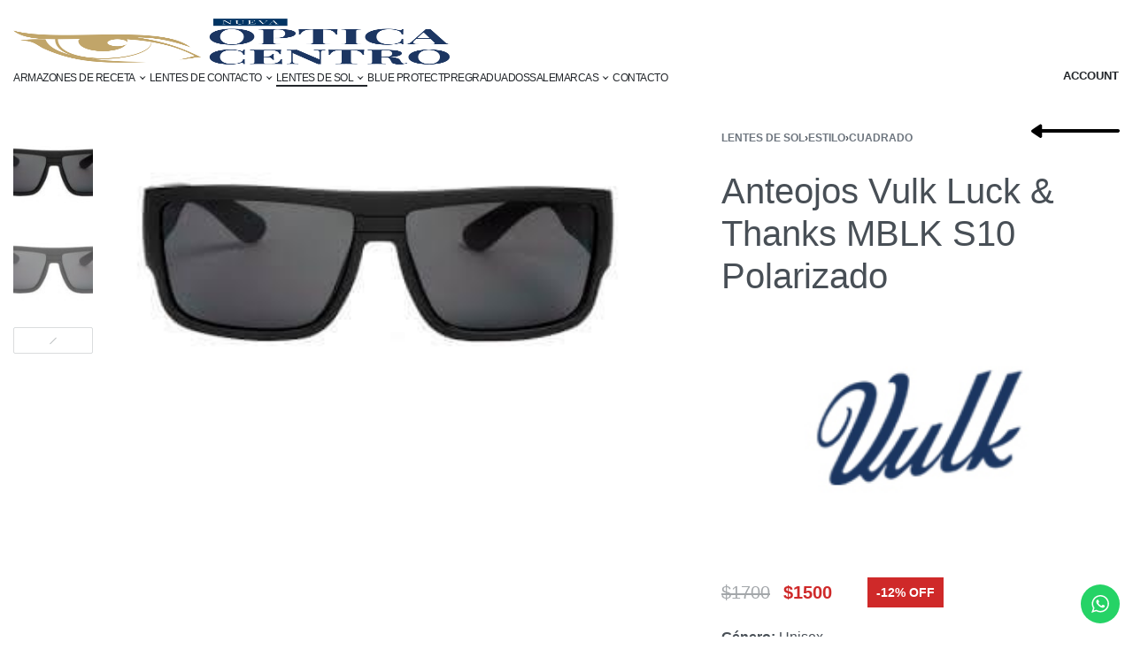

--- FILE ---
content_type: text/html; charset=UTF-8
request_url: https://nuevaopticacentro.com.ar/producto/anteojos-vulk-luck-thanks-mblk-s10-polarizado/
body_size: 37092
content:
<!DOCTYPE html>
<html lang="es-AR" data-df  data-container="1440" data-xl="2" data-admin-bar="0" class="elementor-kit-24">
<head>
<meta charset="UTF-8">
<meta name="viewport" content="width=device-width, initial-scale=1">
<link rel="profile" href="//gmpg.org/xfn/11">
<link rel="pingback" href="https://nuevaopticacentro.com.ar/xmlrpc.php">

<title>Anteojos Vulk Luck &#038; Thanks MBLK S10 Polarizado &#8211; Nueva Optica Centro</title>
<meta name='robots' content='max-image-preview:large' />
<link rel="alternate" type="application/rss+xml" title="Nueva Optica Centro &raquo; Feed" href="https://nuevaopticacentro.com.ar/feed/" />
<link rel="alternate" type="application/rss+xml" title="Nueva Optica Centro &raquo; RSS de los comentarios" href="https://nuevaopticacentro.com.ar/comments/feed/" />
<link rel="alternate" type="application/rss+xml" title="Nueva Optica Centro &raquo; Anteojos Vulk Luck &#038; Thanks MBLK S10 Polarizado RSS de los comentarios" href="https://nuevaopticacentro.com.ar/producto/anteojos-vulk-luck-thanks-mblk-s10-polarizado/feed/" />
<link rel="alternate" title="oEmbed (JSON)" type="application/json+oembed" href="https://nuevaopticacentro.com.ar/wp-json/oembed/1.0/embed?url=https%3A%2F%2Fnuevaopticacentro.com.ar%2Fproducto%2Fanteojos-vulk-luck-thanks-mblk-s10-polarizado%2F" />
<link rel="alternate" title="oEmbed (XML)" type="text/xml+oembed" href="https://nuevaopticacentro.com.ar/wp-json/oembed/1.0/embed?url=https%3A%2F%2Fnuevaopticacentro.com.ar%2Fproducto%2Fanteojos-vulk-luck-thanks-mblk-s10-polarizado%2F&#038;format=xml" />
<style id='wp-img-auto-sizes-contain-inline-css' type='text/css'>
img:is([sizes=auto i],[sizes^="auto," i]){contain-intrinsic-size:3000px 1500px}
/*# sourceURL=wp-img-auto-sizes-contain-inline-css */
</style>
<link rel='stylesheet' id='ht_ctc_main_css-css' href='https://nuevaopticacentro.com.ar/wp-content/plugins/click-to-chat-for-whatsapp/new/inc/assets/css/main.css?ver=3.30.1' type='text/css' media='all' />
<link rel='stylesheet' id='wp-block-library-css' href='https://nuevaopticacentro.com.ar/wp-includes/css/dist/block-library/style.min.css?ver=6.9' type='text/css' media='all' />
<style id='global-styles-inline-css' type='text/css'>
:root{--wp--preset--aspect-ratio--square: 1;--wp--preset--aspect-ratio--4-3: 4/3;--wp--preset--aspect-ratio--3-4: 3/4;--wp--preset--aspect-ratio--3-2: 3/2;--wp--preset--aspect-ratio--2-3: 2/3;--wp--preset--aspect-ratio--16-9: 16/9;--wp--preset--aspect-ratio--9-16: 9/16;--wp--preset--color--black: #000000;--wp--preset--color--cyan-bluish-gray: #abb8c3;--wp--preset--color--white: #ffffff;--wp--preset--color--pale-pink: #f78da7;--wp--preset--color--vivid-red: #cf2e2e;--wp--preset--color--luminous-vivid-orange: #ff6900;--wp--preset--color--luminous-vivid-amber: #fcb900;--wp--preset--color--light-green-cyan: #7bdcb5;--wp--preset--color--vivid-green-cyan: #00d084;--wp--preset--color--pale-cyan-blue: #8ed1fc;--wp--preset--color--vivid-cyan-blue: #0693e3;--wp--preset--color--vivid-purple: #9b51e0;--wp--preset--gradient--vivid-cyan-blue-to-vivid-purple: linear-gradient(135deg,rgb(6,147,227) 0%,rgb(155,81,224) 100%);--wp--preset--gradient--light-green-cyan-to-vivid-green-cyan: linear-gradient(135deg,rgb(122,220,180) 0%,rgb(0,208,130) 100%);--wp--preset--gradient--luminous-vivid-amber-to-luminous-vivid-orange: linear-gradient(135deg,rgb(252,185,0) 0%,rgb(255,105,0) 100%);--wp--preset--gradient--luminous-vivid-orange-to-vivid-red: linear-gradient(135deg,rgb(255,105,0) 0%,rgb(207,46,46) 100%);--wp--preset--gradient--very-light-gray-to-cyan-bluish-gray: linear-gradient(135deg,rgb(238,238,238) 0%,rgb(169,184,195) 100%);--wp--preset--gradient--cool-to-warm-spectrum: linear-gradient(135deg,rgb(74,234,220) 0%,rgb(151,120,209) 20%,rgb(207,42,186) 40%,rgb(238,44,130) 60%,rgb(251,105,98) 80%,rgb(254,248,76) 100%);--wp--preset--gradient--blush-light-purple: linear-gradient(135deg,rgb(255,206,236) 0%,rgb(152,150,240) 100%);--wp--preset--gradient--blush-bordeaux: linear-gradient(135deg,rgb(254,205,165) 0%,rgb(254,45,45) 50%,rgb(107,0,62) 100%);--wp--preset--gradient--luminous-dusk: linear-gradient(135deg,rgb(255,203,112) 0%,rgb(199,81,192) 50%,rgb(65,88,208) 100%);--wp--preset--gradient--pale-ocean: linear-gradient(135deg,rgb(255,245,203) 0%,rgb(182,227,212) 50%,rgb(51,167,181) 100%);--wp--preset--gradient--electric-grass: linear-gradient(135deg,rgb(202,248,128) 0%,rgb(113,206,126) 100%);--wp--preset--gradient--midnight: linear-gradient(135deg,rgb(2,3,129) 0%,rgb(40,116,252) 100%);--wp--preset--font-size--small: 13px;--wp--preset--font-size--medium: 20px;--wp--preset--font-size--large: 36px;--wp--preset--font-size--x-large: 42px;--wp--preset--spacing--20: 0.44rem;--wp--preset--spacing--30: 0.67rem;--wp--preset--spacing--40: 1rem;--wp--preset--spacing--50: 1.5rem;--wp--preset--spacing--60: 2.25rem;--wp--preset--spacing--70: 3.38rem;--wp--preset--spacing--80: 5.06rem;--wp--preset--shadow--natural: 6px 6px 9px rgba(0, 0, 0, 0.2);--wp--preset--shadow--deep: 12px 12px 50px rgba(0, 0, 0, 0.4);--wp--preset--shadow--sharp: 6px 6px 0px rgba(0, 0, 0, 0.2);--wp--preset--shadow--outlined: 6px 6px 0px -3px rgb(255, 255, 255), 6px 6px rgb(0, 0, 0);--wp--preset--shadow--crisp: 6px 6px 0px rgb(0, 0, 0);}:where(.is-layout-flex){gap: 0.5em;}:where(.is-layout-grid){gap: 0.5em;}body .is-layout-flex{display: flex;}.is-layout-flex{flex-wrap: wrap;align-items: center;}.is-layout-flex > :is(*, div){margin: 0;}body .is-layout-grid{display: grid;}.is-layout-grid > :is(*, div){margin: 0;}:where(.wp-block-columns.is-layout-flex){gap: 2em;}:where(.wp-block-columns.is-layout-grid){gap: 2em;}:where(.wp-block-post-template.is-layout-flex){gap: 1.25em;}:where(.wp-block-post-template.is-layout-grid){gap: 1.25em;}.has-black-color{color: var(--wp--preset--color--black) !important;}.has-cyan-bluish-gray-color{color: var(--wp--preset--color--cyan-bluish-gray) !important;}.has-white-color{color: var(--wp--preset--color--white) !important;}.has-pale-pink-color{color: var(--wp--preset--color--pale-pink) !important;}.has-vivid-red-color{color: var(--wp--preset--color--vivid-red) !important;}.has-luminous-vivid-orange-color{color: var(--wp--preset--color--luminous-vivid-orange) !important;}.has-luminous-vivid-amber-color{color: var(--wp--preset--color--luminous-vivid-amber) !important;}.has-light-green-cyan-color{color: var(--wp--preset--color--light-green-cyan) !important;}.has-vivid-green-cyan-color{color: var(--wp--preset--color--vivid-green-cyan) !important;}.has-pale-cyan-blue-color{color: var(--wp--preset--color--pale-cyan-blue) !important;}.has-vivid-cyan-blue-color{color: var(--wp--preset--color--vivid-cyan-blue) !important;}.has-vivid-purple-color{color: var(--wp--preset--color--vivid-purple) !important;}.has-black-background-color{background-color: var(--wp--preset--color--black) !important;}.has-cyan-bluish-gray-background-color{background-color: var(--wp--preset--color--cyan-bluish-gray) !important;}.has-white-background-color{background-color: var(--wp--preset--color--white) !important;}.has-pale-pink-background-color{background-color: var(--wp--preset--color--pale-pink) !important;}.has-vivid-red-background-color{background-color: var(--wp--preset--color--vivid-red) !important;}.has-luminous-vivid-orange-background-color{background-color: var(--wp--preset--color--luminous-vivid-orange) !important;}.has-luminous-vivid-amber-background-color{background-color: var(--wp--preset--color--luminous-vivid-amber) !important;}.has-light-green-cyan-background-color{background-color: var(--wp--preset--color--light-green-cyan) !important;}.has-vivid-green-cyan-background-color{background-color: var(--wp--preset--color--vivid-green-cyan) !important;}.has-pale-cyan-blue-background-color{background-color: var(--wp--preset--color--pale-cyan-blue) !important;}.has-vivid-cyan-blue-background-color{background-color: var(--wp--preset--color--vivid-cyan-blue) !important;}.has-vivid-purple-background-color{background-color: var(--wp--preset--color--vivid-purple) !important;}.has-black-border-color{border-color: var(--wp--preset--color--black) !important;}.has-cyan-bluish-gray-border-color{border-color: var(--wp--preset--color--cyan-bluish-gray) !important;}.has-white-border-color{border-color: var(--wp--preset--color--white) !important;}.has-pale-pink-border-color{border-color: var(--wp--preset--color--pale-pink) !important;}.has-vivid-red-border-color{border-color: var(--wp--preset--color--vivid-red) !important;}.has-luminous-vivid-orange-border-color{border-color: var(--wp--preset--color--luminous-vivid-orange) !important;}.has-luminous-vivid-amber-border-color{border-color: var(--wp--preset--color--luminous-vivid-amber) !important;}.has-light-green-cyan-border-color{border-color: var(--wp--preset--color--light-green-cyan) !important;}.has-vivid-green-cyan-border-color{border-color: var(--wp--preset--color--vivid-green-cyan) !important;}.has-pale-cyan-blue-border-color{border-color: var(--wp--preset--color--pale-cyan-blue) !important;}.has-vivid-cyan-blue-border-color{border-color: var(--wp--preset--color--vivid-cyan-blue) !important;}.has-vivid-purple-border-color{border-color: var(--wp--preset--color--vivid-purple) !important;}.has-vivid-cyan-blue-to-vivid-purple-gradient-background{background: var(--wp--preset--gradient--vivid-cyan-blue-to-vivid-purple) !important;}.has-light-green-cyan-to-vivid-green-cyan-gradient-background{background: var(--wp--preset--gradient--light-green-cyan-to-vivid-green-cyan) !important;}.has-luminous-vivid-amber-to-luminous-vivid-orange-gradient-background{background: var(--wp--preset--gradient--luminous-vivid-amber-to-luminous-vivid-orange) !important;}.has-luminous-vivid-orange-to-vivid-red-gradient-background{background: var(--wp--preset--gradient--luminous-vivid-orange-to-vivid-red) !important;}.has-very-light-gray-to-cyan-bluish-gray-gradient-background{background: var(--wp--preset--gradient--very-light-gray-to-cyan-bluish-gray) !important;}.has-cool-to-warm-spectrum-gradient-background{background: var(--wp--preset--gradient--cool-to-warm-spectrum) !important;}.has-blush-light-purple-gradient-background{background: var(--wp--preset--gradient--blush-light-purple) !important;}.has-blush-bordeaux-gradient-background{background: var(--wp--preset--gradient--blush-bordeaux) !important;}.has-luminous-dusk-gradient-background{background: var(--wp--preset--gradient--luminous-dusk) !important;}.has-pale-ocean-gradient-background{background: var(--wp--preset--gradient--pale-ocean) !important;}.has-electric-grass-gradient-background{background: var(--wp--preset--gradient--electric-grass) !important;}.has-midnight-gradient-background{background: var(--wp--preset--gradient--midnight) !important;}.has-small-font-size{font-size: var(--wp--preset--font-size--small) !important;}.has-medium-font-size{font-size: var(--wp--preset--font-size--medium) !important;}.has-large-font-size{font-size: var(--wp--preset--font-size--large) !important;}.has-x-large-font-size{font-size: var(--wp--preset--font-size--x-large) !important;}
/*# sourceURL=global-styles-inline-css */
</style>

<style id='classic-theme-styles-inline-css' type='text/css'>
/*! This file is auto-generated */
.wp-block-button__link{color:#fff;background-color:#32373c;border-radius:9999px;box-shadow:none;text-decoration:none;padding:calc(.667em + 2px) calc(1.333em + 2px);font-size:1.125em}.wp-block-file__button{background:#32373c;color:#fff;text-decoration:none}
/*# sourceURL=/wp-includes/css/classic-themes.min.css */
</style>
<style id='woocommerce-inline-inline-css' type='text/css'>
.woocommerce form .form-row .required { visibility: visible; }
.woocommerce form .form-row abbr.required { visibility: visible; }
/*# sourceURL=woocommerce-inline-inline-css */
</style>
<link rel='stylesheet' id='brands-styles-css' href='https://nuevaopticacentro.com.ar/wp-content/plugins/woocommerce-brands/assets/css/style.css?ver=1.6.24' type='text/css' media='all' />
<link rel='stylesheet' id='woo-variation-swatches-css' href='https://nuevaopticacentro.com.ar/wp-content/plugins/woo-variation-swatches/assets/css/frontend.min.css?ver=1697740162' type='text/css' media='all' />
<style id='woo-variation-swatches-inline-css' type='text/css'>
:root {
--wvs-tick:url("data:image/svg+xml;utf8,%3Csvg filter='drop-shadow(0px 0px 2px rgb(0 0 0 / .8))' xmlns='http://www.w3.org/2000/svg'  viewBox='0 0 30 30'%3E%3Cpath fill='none' stroke='%23ffffff' stroke-linecap='round' stroke-linejoin='round' stroke-width='4' d='M4 16L11 23 27 7'/%3E%3C/svg%3E");

--wvs-cross:url("data:image/svg+xml;utf8,%3Csvg filter='drop-shadow(0px 0px 5px rgb(255 255 255 / .6))' xmlns='http://www.w3.org/2000/svg' width='72px' height='72px' viewBox='0 0 24 24'%3E%3Cpath fill='none' stroke='%23ff0000' stroke-linecap='round' stroke-width='0.6' d='M5 5L19 19M19 5L5 19'/%3E%3C/svg%3E");
--wvs-single-product-item-width:30px;
--wvs-single-product-item-height:30px;
--wvs-single-product-item-font-size:16px}
/*# sourceURL=woo-variation-swatches-inline-css */
</style>
<link rel='stylesheet' id='woocommerce-mercadopago-global-css-css' href='https://nuevaopticacentro.com.ar/wp-content/plugins/woocommerce-mercadopago/includes/../assets/css/global.min.css?ver=6.9.3' type='text/css' media='all' />
<link rel='stylesheet' id='elementor-frontend-css' href='https://nuevaopticacentro.com.ar/wp-content/plugins/elementor/assets/css/frontend.min.css?ver=3.16.6' type='text/css' media='all' />
<link id="rey-hs-css" type="text/css" href="https://nuevaopticacentro.com.ar/wp-content/uploads/rey/hs-b88c6bc16f.css?ver=2.6.1.1688357231"  rel="stylesheet" media="all"  />
<link id="rey-ds-css" type="text/css" href="https://nuevaopticacentro.com.ar/wp-content/uploads/rey/ds-13f6f7be31.css?ver=2.6.1.1688357231" data-noptimize="" data-no-optimize="1" data-pagespeed-no-defer="" data-pagespeed-no-transform="" data-minify="1" rel="preload" as="style" onload="this.onload=null;this.rel='stylesheet';" media="all"  />
<noscript><link rel="stylesheet" href="https://nuevaopticacentro.com.ar/wp-content/uploads/rey/ds-13f6f7be31.css" data-no-minify="1"></noscript>
<link rel='stylesheet' id='elementor-post-2249-css' href='https://nuevaopticacentro.com.ar/wp-content/uploads/elementor/css/post-2249.css?ver=1697740944' type='text/css' media='all' />
<link rel="preload" as="style" onload="this.onload=null;this.rel='stylesheet';" media="all"   data-no-rel='stylesheet' id='rey-wp-style-child-css' href='https://nuevaopticacentro.com.ar/wp-content/themes/rey-child/style.css?ver=6.9' type='text/css' data-media='all' />
<noscript><link rel='stylesheet'  data-id='rey-wp-style-child-css' href='https://nuevaopticacentro.com.ar/wp-content/themes/rey-child/style.css?ver=6.9' data-type='text/css' data-media='all' />
</noscript><script type="text/javascript" src="https://nuevaopticacentro.com.ar/wp-includes/js/jquery/jquery.min.js?ver=3.7.1" id="jquery-core-js"></script>
<script type="text/javascript" src="https://nuevaopticacentro.com.ar/wp-includes/js/jquery/jquery-migrate.min.js?ver=3.4.1" id="jquery-migrate-js"></script>
<link rel="https://api.w.org/" href="https://nuevaopticacentro.com.ar/wp-json/" /><link rel="alternate" title="JSON" type="application/json" href="https://nuevaopticacentro.com.ar/wp-json/wp/v2/product/2671" /><link rel="EditURI" type="application/rsd+xml" title="RSD" href="https://nuevaopticacentro.com.ar/xmlrpc.php?rsd" />
<meta name="generator" content="WordPress 6.9" />
<meta name="generator" content="WooCommerce 8.2.4" />
<link rel="canonical" href="https://nuevaopticacentro.com.ar/producto/anteojos-vulk-luck-thanks-mblk-s10-polarizado/" />
<link rel='shortlink' href='https://nuevaopticacentro.com.ar/?p=2671' />
<meta name="generator" content="Site Kit by Google 1.111.1" />	<noscript><style>
		.woocommerce ul.products li.product.is-animated-entry {opacity: 1;transform: none;}
		.woocommerce div.product .woocommerce-product-gallery:after {display: none;}
		.woocommerce div.product .woocommerce-product-gallery .woocommerce-product-gallery__wrapper {opacity: 1}
	</style></noscript>
		<noscript><style>.woocommerce-product-gallery{ opacity: 1 !important; }</style></noscript>
	<meta name="generator" content="Elementor 3.16.6; features: e_dom_optimization, e_optimized_assets_loading, additional_custom_breakpoints; settings: css_print_method-external, google_font-enabled, font_display-auto">
<style type="text/css">.recentcomments a{display:inline !important;padding:0 !important;margin:0 !important;}</style><link rel="preload" as="image" type="image/jpeg" href="https://nuevaopticacentro.com.ar/wp-content/uploads/2021/04/descarga_2_1_320x157.jpg"/><link rel="icon" href="https://nuevaopticacentro.com.ar/wp-content/uploads/2021/04/cropped-fav-32x32.png" sizes="32x32" />
<link rel="icon" href="https://nuevaopticacentro.com.ar/wp-content/uploads/2021/04/cropped-fav-192x192.png" sizes="192x192" />
<link rel="apple-touch-icon" href="https://nuevaopticacentro.com.ar/wp-content/uploads/2021/04/cropped-fav-180x180.png" />
<meta name="msapplication-TileImage" content="https://nuevaopticacentro.com.ar/wp-content/uploads/2021/04/cropped-fav-270x270.png" />
		<style type="text/css" id="wp-custom-css">
			/* Homepage background color. Because video is selected, cannot add color in Elementor. */
.home-video-section  {
	background-color: #111;
}
/* Homepage background video height */
.home-video-section > .elementor-background-video-container {
	max-height: 80vh;
}

.grecaptcha-badge { visibility: hidden; }
		</style>
		<style id="reycore-inline-styles" data-noptimize="" data-no-optimize="1" data-pagespeed-no-defer="" data-pagespeed-no-transform="" data-minify="1">:root{--rey-container-spacing:15px;--main-gutter-size:15px;--body-bg-color:#ffffff;--neutral-hue:210;--blog-columns:1;--sidebar-size:27%;--post-align-wide-size:25vw;--woocommerce-products-gutter:30px;--woocommerce-sidebar-size:16%;--woocommerce-loop-basic-padding:0px;--woocommerce-summary-size:36%;--woocommerce-summary-padding:0px;--star-rating-color:#ff4545;}.woocommerce-store-notice .woocommerce-store-notice-content{min-height:32px;}@media (min-width: 768px) and (max-width: 1025px){:root{--rey-container-spacing:15px;--main-gutter-size:15px;--blog-columns:1;--woocommerce-products-gutter:10px;--woocommerce-summary-padding:0px;}}@media (max-width: 767px){:root{--rey-container-spacing:15px;--main-gutter-size:15px;--blog-columns:1;--woocommerce-products-gutter:10px;--woocommerce-summary-padding:0px;}}@media (max-width: 1024px) {			:root {				--nav-breakpoint-desktop: none;				--nav-breakpoint-mobile: flex;			}		} :root{--body-font-family: var(--primary-ff);--accent-color:#212529;--accent-hover-color:#000000;--accent-text-color:#fff;} .rey-mainMenu--desktop .menu-item.menu-item-has-children.menu-item-1728 {--ec-max-width:880px;} :root{ --woocommerce-grid-columns:4; } @media(min-width: 768px) and (max-width: 1024px){:root{ --woocommerce-grid-columns:2; }} @media(max-width: 767px){:root{ --woocommerce-grid-columns:2; }}     </style><style id="rey-lazy-bg">.rey-js .elementor-element.rey-lazyBg, .rey-js .elementor-element.rey-lazyBg > .elementor-widget-container, .rey-js .elementor-element.rey-lazyBg > .elementor-widget-wrap { background-image: none !important; }</style><link rel="stylesheet" onload="this.onload=null;this.media='all';" media="print"  data-noptimize="" data-no-optimize="1" data-pagespeed-no-defer="" data-pagespeed-no-transform="" data-minify="1" data-no-rel='stylesheet' id='elementor-post-720-css' href='https://nuevaopticacentro.com.ar/wp-content/uploads/elementor/css/post-720.css?ver=1697740944' type='text/css' data-media='all' />
<noscript><link rel='stylesheet' data-noptimize="" data-no-optimize="1" data-pagespeed-no-defer="" data-pagespeed-no-transform="" data-minify="1" data-id='elementor-post-720-css' href='https://nuevaopticacentro.com.ar/wp-content/uploads/elementor/css/post-720.css?ver=1697740944' data-type='text/css' data-media='all' />
</noscript><link rel="stylesheet" onload="this.onload=null;this.media='all';" media="print"  data-noptimize="" data-no-optimize="1" data-pagespeed-no-defer="" data-pagespeed-no-transform="" data-minify="1" data-no-rel='stylesheet' id='elementor-post-689-css' href='https://nuevaopticacentro.com.ar/wp-content/uploads/elementor/css/post-689.css?ver=1697740944' type='text/css' data-media='all' />
<noscript><link rel='stylesheet' data-noptimize="" data-no-optimize="1" data-pagespeed-no-defer="" data-pagespeed-no-transform="" data-minify="1" data-id='elementor-post-689-css' href='https://nuevaopticacentro.com.ar/wp-content/uploads/elementor/css/post-689.css?ver=1697740944' data-type='text/css' data-media='all' />
</noscript><link rel='stylesheet' id='elementor-icons-css' href='https://nuevaopticacentro.com.ar/wp-content/plugins/elementor/assets/lib/eicons/css/elementor-icons.min.css?ver=5.23.0' type='text/css' media='all' />
<link rel='stylesheet' id='swiper-css' href='https://nuevaopticacentro.com.ar/wp-content/plugins/elementor/assets/lib/swiper/css/swiper.min.css?ver=5.3.6' type='text/css' media='all' />
<link rel='stylesheet' id='elementor-post-24-css' href='https://nuevaopticacentro.com.ar/wp-content/uploads/elementor/css/post-24.css?ver=1697740944' type='text/css' media='all' />
<link rel='stylesheet' id='elementor-pro-css' href='https://nuevaopticacentro.com.ar/wp-content/plugins/elementor-pro/assets/css/frontend.min.css?ver=3.14.0' type='text/css' media='all' />
<link rel='stylesheet' id='elementor-global-css' href='https://nuevaopticacentro.com.ar/wp-content/uploads/elementor/css/global.css?ver=1697740944' type='text/css' media='all' />
<link rel='stylesheet' id='google-fonts-1-css' href='https://fonts.googleapis.com/css?family=Roboto%3A100%2C100italic%2C200%2C200italic%2C300%2C300italic%2C400%2C400italic%2C500%2C500italic%2C600%2C600italic%2C700%2C700italic%2C800%2C800italic%2C900%2C900italic%7CRoboto+Slab%3A100%2C100italic%2C200%2C200italic%2C300%2C300italic%2C400%2C400italic%2C500%2C500italic%2C600%2C600italic%2C700%2C700italic%2C800%2C800italic%2C900%2C900italic&#038;display=auto&#038;ver=6.9' type='text/css' media='all' />
</head>

<body class="wp-singular product-template-default single single-product postid-2671 wp-custom-logo wp-theme-rey wp-child-theme-rey-child theme-rey woocommerce woocommerce-page woocommerce-no-js woo-variation-swatches wvs-behavior-blur wvs-theme-rey-child wvs-show-label wvs-tooltip rey-no-js ltr woo-variation-swatches-stylesheet-disabled elementor-default elementor-kit-24 rey-cwidth--default --no-acc-focus single-skin--default --gallery-vertical elementor-opt" data-id="2671" itemtype="https://schema.org/WebPage" itemscope="itemscope">

<script type="text/javascript" id="rey-no-js" data-noptimize data-no-optimize="1" data-no-defer="1">
		document.body.classList.remove('rey-no-js');document.body.classList.add('rey-js');
	</script>		<script type="text/javascript" id="rey-instant-js" data-noptimize="" data-no-optimize="1" data-no-defer="1" data-pagespeed-no-defer="">
			(function(){
				if( ! window.matchMedia("(max-width: 1024px)").matches && ("IntersectionObserver" in window) ){
					var io = new IntersectionObserver(entries => {
						document.documentElement.style.setProperty('--scrollbar-width', window.innerWidth - entries[0].boundingClientRect.width + "px");
						io.disconnect();
					});
					io.observe(document.documentElement);
				}
				let cw = parseInt(document.documentElement.getAttribute('data-container') || 1440);
				const sxl = function () {
					let xl;
					if ( window.matchMedia('(min-width: 1025px) and (max-width: ' + cw + 'px)').matches ) xl = 1; // 1440px - 1025px
					else if ( window.matchMedia('(min-width: ' + (cw + 1) + 'px)').matches ) xl = 2; // +1440px
					document.documentElement.setAttribute('data-xl', xl || 0);
				};
				sxl(); window.addEventListener('resize', sxl);
			})();
		</script>
		
	<div id="page" class="rey-siteWrapper ">

		
<div class="rey-overlay rey-overlay--site" style="opacity:0;"></div>

		
<header class="rey-siteHeader rey-siteHeader--custom rey-siteHeader--2249 header-pos--rel" >

			<div data-elementor-type="wp-post" data-elementor-id="2249" class="elementor elementor-2249" data-elementor-post-type="rey-global-sections" data-elementor-gstype="header" data-page-el-selector="body.elementor-page-2249">
									<section class="elementor-section elementor-top-section elementor-element elementor-element-58330f9f elementor-section-height-min-height rey-section-bg--classic elementor-section-boxed elementor-section-height-default elementor-section-items-middle" data-id="58330f9f" data-element_type="section" data-settings="{&quot;background_background&quot;:&quot;classic&quot;}">
						<div class="elementor-container elementor-column-gap-no">
					<div class="elementor-column elementor-col-100 elementor-top-column elementor-element elementor-element-7436cccf" data-id="7436cccf" data-element_type="column">
			<div class="elementor-column-wrap--7436cccf elementor-widget-wrap elementor-element-populated">
								<div class="elementor-element elementor-element-6281e6f4 elementor-widget__width-auto elementor-widget elementor-widget-reycore-header-logo" data-id="6281e6f4" data-element_type="widget" data-widget_type="reycore-header-logo.default">
				<div class="elementor-widget-container">
			
<div class="rey-logoWrapper">

	
        <div class="rey-siteLogo">
			<a href="https://nuevaopticacentro.com.ar/" data-no-lazy="1" data-skip-lazy="1" class="no-lazy custom-logo-link" rel="home" itemprop="url"><img width="500" height="52" src="https://nuevaopticacentro.com.ar/wp-content/uploads/2021/04/cropped-opticacentrologo3.png" data-no-lazy="1" data-skip-lazy="1" class="no-lazy custom-logo" alt="Nueva Optica Centro" loading="eager" data-el-overrides="logo,logo_mobile" decoding="async" srcset="https://nuevaopticacentro.com.ar/wp-content/uploads/2021/04/cropped-opticacentrologo3.png 500w, https://nuevaopticacentro.com.ar/wp-content/uploads/2021/04/cropped-opticacentrologo3-300x89.png 300w" sizes="(max-width: 500px) 100vw, 500px" /><img width="500" height="149" src="https://nuevaopticacentro.com.ar/wp-content/uploads/2021/04/cropped-opticacentrologo3.png" data-no-lazy="1" data-skip-lazy="1" class="no-lazy rey-mobileLogo" alt="" decoding="async" fetchpriority="high" srcset="https://nuevaopticacentro.com.ar/wp-content/uploads/2021/04/cropped-opticacentrologo3.png 500w, https://nuevaopticacentro.com.ar/wp-content/uploads/2021/04/cropped-opticacentrologo3-300x89.png 300w" sizes="(max-width: 500px) 100vw, 500px" /></a>		</div>

    </div>
<!-- .rey-logoWrapper -->
		</div>
				</div>
				<div class="elementor-element elementor-element-cdf9678 elementor-widget__width-auto --il--left --il--tablet-right --il--mobile-right --submenu-display-expanded --panel-dir--right elementor-widget-mobile__width-initial elementor-hidden-tablet elementor-hidden-phone --icons-start --tap-open elementor-widget elementor-widget-reycore-header-navigation" data-id="cdf9678" data-element_type="widget" data-widget_type="reycore-header-navigation.default">
				<div class="elementor-widget-container">
			<style>.elementor-element-cdf9678, .rey-mobileNav--cdf9678{ --nav-breakpoint-desktop: none; --nav-breakpoint-mobile: flex; }@media (min-width: 1025px) { .elementor-element-cdf9678, .rey-mobileNav--cdf9678 { --nav-breakpoint-desktop: flex; --nav-breakpoint-mobile: none; } }</style>
<button class="btn rey-mainNavigation-mobileBtn rey-headerIcon __hamburger" aria-label="Open menu">
	<div class="__bars">
		<span class="__bar"></span>
		<span class="__bar"></span>
		<span class="__bar"></span>
	</div>
	<svg aria-hidden="true" role="img" id="rey-icon-close-69708908ad858" class="rey-icon rey-icon-close " viewbox="0 0 110 110"><g stroke="none" stroke-width="1" fill="none" fill-rule="evenodd" stroke-linecap="square"><path d="M4.79541854,4.29541854 L104.945498,104.445498 L4.79541854,4.29541854 Z" stroke="currentColor" stroke-width="var(--stroke-width, 12px)"></path><path d="M4.79541854,104.704581 L104.945498,4.55450209 L4.79541854,104.704581 Z" stroke="currentColor" stroke-width="var(--stroke-width, 12px)"></path></g></svg></button>
<!-- .rey-mainNavigation-mobileBtn -->

    <nav id="site-navigation-cdf9678" class="rey-mainNavigation rey-mainNavigation--desktop  --shadow-1" data-id="-cdf9678" aria-label="Main Menu" data-sm-indicator="arrow2" itemtype="https://schema.org/SiteNavigationElement" itemscope="itemscope">

        <ul id="main-menu-desktop-cdf9678" class="rey-mainMenu rey-mainMenu--desktop id--mainMenu--desktop --has-indicators  rey-navEl --menuHover-ulr --megamenu-support"><li id="menu-item-2602" class="menu-item menu-item-type-taxonomy menu-item-object-product_cat menu-item-has-children menu-item-2602 depth--0 --is-mega o-id-126 --is-mega-cols --is-mega--cols-2 --mega-boxed"><a href="https://nuevaopticacentro.com.ar/categoria-producto/armazones-de-receta/"><span>ARMAZONES DE RECETA</span><i class="--submenu-indicator --submenu-indicator-arrow2"></i></a>
<ul class="sub-menu">
	<li id="menu-item-2634" class="menu-item menu-item-type-custom menu-item-object-custom menu-item-has-children menu-item-2634 depth--1"><a><span>Género</span><i class="--submenu-indicator --submenu-indicator-arrow2"></i></a>
	<ul class="sub-menu">
		<li id="menu-item-2610" class="menu-item menu-item-type-taxonomy menu-item-object-product_cat menu-item-2610 depth--2 o-id-128"><a href="https://nuevaopticacentro.com.ar/categoria-producto/armazones-de-receta/mujer-armazones-de-receta/"><span>Mujer</span></a></li>
		<li id="menu-item-2608" class="menu-item menu-item-type-taxonomy menu-item-object-product_cat menu-item-2608 depth--2 o-id-129"><a href="https://nuevaopticacentro.com.ar/categoria-producto/armazones-de-receta/hombre-armazones-de-receta/"><span>Hombre</span></a></li>
		<li id="menu-item-2609" class="menu-item menu-item-type-taxonomy menu-item-object-product_cat menu-item-2609 depth--2 o-id-127"><a href="https://nuevaopticacentro.com.ar/categoria-producto/armazones-de-receta/kids-armazones-de-receta/"><span>Kids</span></a></li>
		<li id="menu-item-2611" class="menu-item menu-item-type-taxonomy menu-item-object-product_cat menu-item-2611 depth--2 o-id-130"><a href="https://nuevaopticacentro.com.ar/categoria-producto/armazones-de-receta/unisex-armazones-de-receta/"><span>Unisex</span></a></li>
	</ul>
</li>
	<li id="menu-item-2635" class="menu-item menu-item-type-custom menu-item-object-custom menu-item-has-children menu-item-2635 depth--1"><a><span>Estilo</span><i class="--submenu-indicator --submenu-indicator-arrow2"></i></a>
	<ul class="sub-menu">
		<li id="menu-item-2604" class="menu-item menu-item-type-taxonomy menu-item-object-product_cat menu-item-2604 depth--2 o-id-135"><a href="https://nuevaopticacentro.com.ar/categoria-producto/armazones-de-receta/estilo-armazones-de-receta/aviador-estilo-armazones-de-receta/"><span>Aviador</span></a></li>
		<li id="menu-item-2605" class="menu-item menu-item-type-taxonomy menu-item-object-product_cat menu-item-2605 depth--2 o-id-134"><a href="https://nuevaopticacentro.com.ar/categoria-producto/armazones-de-receta/estilo-armazones-de-receta/cuadrado-estilo-armazones-de-receta/"><span>Cuadrado</span></a></li>
		<li id="menu-item-2606" class="menu-item menu-item-type-taxonomy menu-item-object-product_cat menu-item-2606 depth--2 o-id-133"><a href="https://nuevaopticacentro.com.ar/categoria-producto/armazones-de-receta/estilo-armazones-de-receta/rectangular-estilo-armazones-de-receta/"><span>Rectangular</span></a></li>
		<li id="menu-item-2607" class="menu-item menu-item-type-taxonomy menu-item-object-product_cat menu-item-2607 depth--2 o-id-132"><a href="https://nuevaopticacentro.com.ar/categoria-producto/armazones-de-receta/estilo-armazones-de-receta/redondo/"><span>Redondo</span></a></li>
	</ul>
</li>
</ul>
</li>
<li id="menu-item-2612" class="menu-item menu-item-type-taxonomy menu-item-object-product_cat menu-item-has-children menu-item-2612 depth--0 --is-mega o-id-136 --is-mega-cols --is-mega--cols-2 --mega-boxed"><a href="https://nuevaopticacentro.com.ar/categoria-producto/lentes-de-contacto/"><span>LENTES DE CONTACTO</span><i class="--submenu-indicator --submenu-indicator-arrow2"></i></a>
<ul class="sub-menu">
	<li id="menu-item-2636" class="menu-item menu-item-type-custom menu-item-object-custom menu-item-has-children menu-item-2636 depth--1"><a href="#"><span>Duración</span><i class="--submenu-indicator --submenu-indicator-arrow2"></i></a>
	<ul class="sub-menu">
		<li id="menu-item-2614" class="menu-item menu-item-type-taxonomy menu-item-object-product_cat menu-item-2614 depth--2 o-id-138"><a href="https://nuevaopticacentro.com.ar/categoria-producto/lentes-de-contacto/duracion/diarios/"><span>Diarios</span></a></li>
		<li id="menu-item-2615" class="menu-item menu-item-type-taxonomy menu-item-object-product_cat menu-item-2615 depth--2 o-id-140"><a href="https://nuevaopticacentro.com.ar/categoria-producto/lentes-de-contacto/duracion/mensuales/"><span>Mensuales</span></a></li>
		<li id="menu-item-2616" class="menu-item menu-item-type-taxonomy menu-item-object-product_cat menu-item-2616 depth--2 o-id-139"><a href="https://nuevaopticacentro.com.ar/categoria-producto/lentes-de-contacto/duracion/quincenales/"><span>Quincenales</span></a></li>
	</ul>
</li>
	<li id="menu-item-2637" class="menu-item menu-item-type-custom menu-item-object-custom menu-item-has-children menu-item-2637 depth--1"><a href="#"><span>Usos</span><i class="--submenu-indicator --submenu-indicator-arrow2"></i></a>
	<ul class="sub-menu">
		<li id="menu-item-2618" class="menu-item menu-item-type-taxonomy menu-item-object-product_cat menu-item-2618 depth--2 o-id-142"><a href="https://nuevaopticacentro.com.ar/categoria-producto/lentes-de-contacto/usos/astigmatismo/"><span>Astigmatismo</span></a></li>
		<li id="menu-item-2619" class="menu-item menu-item-type-taxonomy menu-item-object-product_cat menu-item-2619 depth--2 o-id-144"><a href="https://nuevaopticacentro.com.ar/categoria-producto/lentes-de-contacto/usos/cosmeticos/"><span>Cosméticos</span></a></li>
		<li id="menu-item-2620" class="menu-item menu-item-type-taxonomy menu-item-object-product_cat menu-item-2620 depth--2 o-id-143"><a href="https://nuevaopticacentro.com.ar/categoria-producto/lentes-de-contacto/usos/toricas/"><span>Tóricas</span></a></li>
	</ul>
</li>
</ul>
</li>
<li id="menu-item-2621" class="menu-item menu-item-type-taxonomy menu-item-object-product_cat current-product-ancestor current-menu-parent current-product-parent menu-item-has-children menu-item-2621 depth--0 --is-mega current-menu-item o-id-116 --is-mega-cols --is-mega--cols-2 --mega-boxed"><a href="https://nuevaopticacentro.com.ar/categoria-producto/lentes-de-sol/"><span>LENTES DE SOL</span><i class="--submenu-indicator --submenu-indicator-arrow2"></i></a>
<ul class="sub-menu">
	<li id="menu-item-2638" class="menu-item menu-item-type-custom menu-item-object-custom menu-item-has-children menu-item-2638 depth--1"><a href="#"><span>Género</span><i class="--submenu-indicator --submenu-indicator-arrow2"></i></a>
	<ul class="sub-menu">
		<li id="menu-item-2627" class="menu-item menu-item-type-taxonomy menu-item-object-product_cat menu-item-2627 depth--2 o-id-119"><a href="https://nuevaopticacentro.com.ar/categoria-producto/lentes-de-sol/hombre/"><span>Hombre</span></a></li>
		<li id="menu-item-2628" class="menu-item menu-item-type-taxonomy menu-item-object-product_cat menu-item-2628 depth--2 o-id-117"><a href="https://nuevaopticacentro.com.ar/categoria-producto/lentes-de-sol/kids-lentes-de-sol/"><span>Kids</span></a></li>
		<li id="menu-item-2629" class="menu-item menu-item-type-taxonomy menu-item-object-product_cat menu-item-2629 depth--2 o-id-118"><a href="https://nuevaopticacentro.com.ar/categoria-producto/lentes-de-sol/mujer/"><span>Mujer</span></a></li>
		<li id="menu-item-2630" class="menu-item menu-item-type-taxonomy menu-item-object-product_cat current-product-ancestor current-menu-parent current-product-parent menu-item-2630 depth--2 current-menu-item o-id-120"><a href="https://nuevaopticacentro.com.ar/categoria-producto/lentes-de-sol/unisex/"><span>Unisex</span></a></li>
	</ul>
</li>
	<li id="menu-item-2639" class="menu-item menu-item-type-custom menu-item-object-custom menu-item-has-children menu-item-2639 depth--1"><a href="#"><span>Estilo</span><i class="--submenu-indicator --submenu-indicator-arrow2"></i></a>
	<ul class="sub-menu">
		<li id="menu-item-2623" class="menu-item menu-item-type-taxonomy menu-item-object-product_cat menu-item-2623 depth--2 o-id-124"><a href="https://nuevaopticacentro.com.ar/categoria-producto/lentes-de-sol/estilo/aviador/"><span>Aviador</span></a></li>
		<li id="menu-item-2624" class="menu-item menu-item-type-taxonomy menu-item-object-product_cat menu-item-2624 depth--2 o-id-125"><a href="https://nuevaopticacentro.com.ar/categoria-producto/lentes-de-sol/estilo/cat-eye/"><span>Cat eye</span></a></li>
		<li id="menu-item-2625" class="menu-item menu-item-type-taxonomy menu-item-object-product_cat current-product-ancestor current-menu-parent current-product-parent menu-item-2625 depth--2 current-menu-item o-id-122"><a href="https://nuevaopticacentro.com.ar/categoria-producto/lentes-de-sol/estilo/cuadrado/"><span>Cuadrado</span></a></li>
		<li id="menu-item-2626" class="menu-item menu-item-type-taxonomy menu-item-object-product_cat menu-item-2626 depth--2 o-id-123"><a href="https://nuevaopticacentro.com.ar/categoria-producto/lentes-de-sol/estilo/rectangular/"><span>Rectangular</span></a></li>
	</ul>
</li>
</ul>
</li>
<li id="menu-item-2659" class="menu-item menu-item-type-taxonomy menu-item-object-product_cat menu-item-2659 depth--0 --is-regular o-id-145"><a href="https://nuevaopticacentro.com.ar/categoria-producto/blueprotect/"><span>BLUE PROTECT</span></a></li>
<li id="menu-item-3858" class="menu-item menu-item-type-taxonomy menu-item-object-product_cat menu-item-3858 depth--0 --is-regular o-id-339"><a href="https://nuevaopticacentro.com.ar/categoria-producto/pregraduados/"><span>PREGRADUADOS</span></a></li>
<li id="menu-item-2886" class="menu-item menu-item-type-taxonomy menu-item-object-product_cat menu-item-2886 depth--0 --is-regular o-id-338"><a href="https://nuevaopticacentro.com.ar/categoria-producto/sale/"><span>SALE</span></a></li>
<li id="menu-item-2857" class="menu-item menu-item-type-post_type menu-item-object-page menu-item-has-children menu-item-2857 depth--0 --is-regular o-id-2851"><a href="https://nuevaopticacentro.com.ar/marcas/"><span>MARCAS</span><i class="--submenu-indicator --submenu-indicator-arrow2"></i></a>
<ul class="sub-menu">
	<li id="menu-item-2706" class="menu-item menu-item-type-taxonomy menu-item-object-product_brand menu-item-2706 depth--1 o-id-114"><a href="https://nuevaopticacentro.com.ar/brand/prune/"><span>Prune</span></a></li>
	<li id="menu-item-2702" class="menu-item menu-item-type-taxonomy menu-item-object-product_brand menu-item-2702 depth--1 o-id-111"><a href="https://nuevaopticacentro.com.ar/brand/karina-rabolini/"><span>Karina Rabolini</span></a></li>
	<li id="menu-item-2701" class="menu-item menu-item-type-taxonomy menu-item-object-product_brand menu-item-2701 depth--1 o-id-108"><a href="https://nuevaopticacentro.com.ar/brand/fleuer/"><span>Fleuer</span></a></li>
	<li id="menu-item-2705" class="menu-item menu-item-type-taxonomy menu-item-object-product_brand menu-item-2705 depth--1 o-id-112"><a href="https://nuevaopticacentro.com.ar/brand/optitech/"><span>Optitech</span></a></li>
	<li id="menu-item-2708" class="menu-item menu-item-type-taxonomy menu-item-object-product_brand menu-item-2708 depth--1 o-id-113"><a href="https://nuevaopticacentro.com.ar/brand/tiffany/"><span>Tiffany</span></a></li>
	<li id="menu-item-2699" class="menu-item menu-item-type-taxonomy menu-item-object-product_brand menu-item-2699 depth--1 o-id-105"><a href="https://nuevaopticacentro.com.ar/brand/acetate/"><span>Acetate</span></a></li>
	<li id="menu-item-2710" class="menu-item menu-item-type-taxonomy menu-item-object-product_brand current-product-ancestor current-menu-parent current-product-parent menu-item-2710 depth--1 current-menu-item o-id-148"><a href="https://nuevaopticacentro.com.ar/brand/vulk/"><span>Vulk</span></a></li>
	<li id="menu-item-2704" class="menu-item menu-item-type-taxonomy menu-item-object-product_brand menu-item-2704 depth--1 o-id-109"><a href="https://nuevaopticacentro.com.ar/brand/monkey-grove/"><span>Monkey Grove</span></a></li>
	<li id="menu-item-2700" class="menu-item menu-item-type-taxonomy menu-item-object-product_brand menu-item-2700 depth--1 o-id-106"><a href="https://nuevaopticacentro.com.ar/brand/exess/"><span>Exess</span></a></li>
	<li id="menu-item-2698" class="menu-item menu-item-type-taxonomy menu-item-object-product_brand menu-item-2698 depth--1 o-id-107"><a href="https://nuevaopticacentro.com.ar/brand/47-street/"><span>47 Street</span></a></li>
	<li id="menu-item-2703" class="menu-item menu-item-type-taxonomy menu-item-object-product_brand menu-item-2703 depth--1 o-id-104"><a href="https://nuevaopticacentro.com.ar/brand/mistral/"><span>Mistral</span></a></li>
	<li id="menu-item-2709" class="menu-item menu-item-type-taxonomy menu-item-object-product_brand menu-item-2709 depth--1 o-id-110"><a href="https://nuevaopticacentro.com.ar/brand/ushuaia/"><span>Ushuaia</span></a></li>
</ul>
</li>
<li id="menu-item-2658" class="menu-item menu-item-type-post_type menu-item-object-page menu-item-2658 depth--0 --is-regular o-id-954"><a href="https://nuevaopticacentro.com.ar/contacto/"><span>CONTACTO</span></a></li>
</ul>	</nav><!-- .rey-mainNavigation -->



	<nav
		id="site-navigation-mobile-cdf9678"
		class="rey-mainNavigation rey-mainNavigation--mobile rey-mobileNav "
		data-id="-cdf9678" aria-label="Main Menu" itemtype="https://schema.org/SiteNavigationElement" itemscope="itemscope"	>
		<div class="rey-mobileNav-container">
			<div class="rey-mobileNav-header">

				
				<div class="rey-siteLogo">
					<a href="https://nuevaopticacentro.com.ar/" data-no-lazy="1" data-skip-lazy="1" class="no-lazy custom-logo-link" rel="home" itemprop="url"><img width="60" height="40" src="https://nuevaopticacentro.com.ar/wp-content/uploads/2021/04/cropped-opticacentrologo3.png" data-no-lazy="1" data-skip-lazy="1" class="no-lazy custom-logo" alt="Nueva Optica Centro" loading="eager" decoding="async" srcset="https://nuevaopticacentro.com.ar/wp-content/uploads/2021/04/cropped-opticacentrologo3.png 500w, https://nuevaopticacentro.com.ar/wp-content/uploads/2021/04/cropped-opticacentrologo3-300x89.png 300w" sizes="(max-width: 500px) 100vw, 500px" /></a>				</div>

				<button class="__arrClose btn rey-mobileMenu-close js-rey-mobileMenu-close" aria-label="Close menu"><span class="__icons"><svg aria-hidden="true" role="img" id="rey-icon-close-69708908b51d9" class="rey-icon rey-icon-close " viewbox="0 0 110 110"><g stroke="none" stroke-width="1" fill="none" fill-rule="evenodd" stroke-linecap="square"><path d="M4.79541854,4.29541854 L104.945498,104.445498 L4.79541854,4.29541854 Z" stroke="currentColor" stroke-width="var(--stroke-width, 12px)"></path><path d="M4.79541854,104.704581 L104.945498,4.55450209 L4.79541854,104.704581 Z" stroke="currentColor" stroke-width="var(--stroke-width, 12px)"></path></g></svg><svg aria-hidden="true" role="img" id="rey-icon-arrow-classic-69708908b51e3" class="rey-icon rey-icon-arrow-classic " viewbox="0 0 16 16"><polygon fill="var(--icon-fill, currentColor)" points="8 0 6.6 1.4 12.2 7 0 7 0 9 12.2 9 6.6 14.6 8 16 16 8"></polygon></svg></span></button>
			</div>

			<div class="rey-mobileNav-main">
				<div class="menu-main-menu-container"><ul id="main-menu-mobile-cdf9678" class="rey-mainMenu rey-mainMenu-mobile --megamenu-support"><li id="menu-item-10" class="menu-item menu-item-type-post_type menu-item-object-page menu-item-10 o-id-2388"><a href="https://nuevaopticacentro.com.ar/homepage/"><span>HOME</span></a></li>
<li id="menu-item-688" class="menu-item menu-item-type-post_type menu-item-object-page menu-item-688 o-id-2384 --is-mega --mega-full menu-item-has-children"><a href="https://nuevaopticacentro.com.ar/shop/"><span>SHOP</span><i class="--submenu-indicator --submenu-indicator-arrow2"></i></a><div class="rey-mega-gs">		<div data-elementor-type="wp-post" data-elementor-id="720" class="elementor elementor-720" data-elementor-post-type="rey-global-sections" data-elementor-gstype="megamenu" data-page-el-selector="body.elementor-page-720">
									<div class="elementor-section elementor-top-section elementor-element elementor-element-6591f8d elementor-section-boxed elementor-section-height-default elementor-section-height-default" data-id="6591f8d" data-element_type="section">
						<div class="elementor-container elementor-column-gap-default">
					<div class="elementor-column elementor-col-25 elementor-top-column elementor-element elementor-element-63120ee elementor-hidden-tablet elementor-hidden-phone" data-id="63120ee" data-element_type="column">
			<div class="elementor-column-wrap--63120ee elementor-widget-wrap elementor-element-populated">
								<div class="elementor-section elementor-inner-section elementor-element elementor-element-a0d414d elementor-section-boxed elementor-section-height-default elementor-section-height-default" data-id="a0d414d" data-element_type="section">
						<div class="elementor-container elementor-column-gap-default">
					<div class="elementor-column elementor-col-50 elementor-inner-column elementor-element elementor-element-c11c8f1 rey-colbg--classic" data-id="c11c8f1" data-element_type="column" data-settings="{&quot;background_background&quot;:&quot;classic&quot;}">
			<div class="elementor-column-wrap--c11c8f1 elementor-widget-wrap elementor-element-populated">
								<div class="elementor-element elementor-element-3d602fb elementor-align-center elementor-widget elementor-widget-button" data-id="3d602fb" data-element_type="widget" data-widget_type="button.default">
				<div class="elementor-widget-container">
					<div class="elementor-button-wrapper">
			<a class="elementor-button elementor-button-link elementor-size-xs" href="#">
						<span class="elementor-button-content-wrapper">
						<span class="elementor-button-text">NEW ARRIVALS</span>
		</span>
					</a>
		</div>
				</div>
				</div>
					</div>
		</div>
				<div class="elementor-column elementor-col-50 elementor-inner-column elementor-element elementor-element-2290308" data-id="2290308" data-element_type="column">
			<div class="elementor-column-wrap--2290308 elementor-widget-wrap elementor-element-populated">
								<div class="elementor-element elementor-element-f3ec3b0 elementor-widget elementor-widget-image-carousel" data-id="f3ec3b0" data-element_type="widget" data-settings="{&quot;slides_to_show&quot;:&quot;1&quot;,&quot;navigation&quot;:&quot;none&quot;,&quot;autoplay&quot;:&quot;yes&quot;,&quot;pause_on_hover&quot;:&quot;yes&quot;,&quot;pause_on_interaction&quot;:&quot;yes&quot;,&quot;autoplay_speed&quot;:5000,&quot;infinite&quot;:&quot;yes&quot;,&quot;effect&quot;:&quot;slide&quot;,&quot;speed&quot;:500}" data-widget_type="image-carousel.default">
				<div class="elementor-widget-container">
					<div data-carousel-id="#carousel-5e92b7e8951ba" class="elementor-image-carousel-wrapper swiper-container" dir="ltr">
			<div class="elementor-image-carousel swiper-wrapper swiper-image-stretch" aria-live="off">
								<div class="swiper-slide" role="group" aria-roledescription="slide" aria-label="1 of 2"><figure class="swiper-slide-inner"><img class="swiper-slide-image" src="https://nuevaopticacentro.com.ar/wp-content/uploads/2019/03/cat-hoodies.jpg" alt="cat-hoodies" /></figure></div><div class="swiper-slide" role="group" aria-roledescription="slide" aria-label="2 of 2"><figure class="swiper-slide-inner"><img class="swiper-slide-image" src="https://nuevaopticacentro.com.ar/wp-content/uploads/2019/03/cat-jackets.jpg" alt="cat-jackets" /></figure></div>			</div>
							
									</div>
				</div>
				</div>
					</div>
		</div>
							</div>
		</div>
					</div>
		</div>
				<div class="elementor-column elementor-col-25 elementor-top-column elementor-element elementor-element-279b45c" data-id="279b45c" data-element_type="column">
			<div class="elementor-column-wrap--279b45c elementor-widget-wrap elementor-element-populated">
								<div class="elementor-element elementor-element-4552a6b elementor-widget elementor-widget-heading" data-id="4552a6b" data-element_type="widget" data-widget_type="heading.default">
				<div class="elementor-widget-container">
			<h3 class="elementor-heading-title elementor-size-default">PRODUCTS</h3>		</div>
				</div>
				<div class="elementor-element elementor-element-b887979 reyEl-menu--vertical reyEl-menu--cols-1 --icons-start elementor-widget elementor-widget-reycore-menu" data-id="b887979" data-element_type="widget" data-widget_type="reycore-menu.default">
				<div class="elementor-widget-container">
			
		<div class="rey-element reyEl-menu">
			<div class="reyEl-menu-navWrapper"><div class="reyEl-menu-nav rey-navEl --menuHover-"><ul>
<li id="menu-item-7" class="menu-item-7 o-id-"><a></a></li>
<li id="menu-item-2385" class="menu-item-2385 o-id-"><a></a></li>
<li id="menu-item-2386" class="menu-item-2386 o-id-"><a></a></li>
<li id="menu-item-1172" class="menu-item-1172 o-id-"><a></a></li>
<li id="menu-item-1311" class="menu-item-1311 o-id-"><a></a></li>
<li id="menu-item-954" class="menu-item-954 o-id-"><a></a></li>
<li id="menu-item-8" class="menu-item-8 o-id-"><a></a></li>
<li id="menu-item-971" class="menu-item-971 o-id-"><a></a></li>
<li id="menu-item-2809" class="menu-item-2809 o-id-"><a></a></li>
<li id="menu-item-1336" class="menu-item-1336 o-id-"><a></a></li>
<li id="menu-item-2388" class="menu-item-2388 o-id-"><a></a></li>
<li id="menu-item-1702" class="menu-item-1702 o-id-"><a></a></li>
<li id="menu-item-2773" class="menu-item-2773 o-id-"><a></a></li>
<li id="menu-item-2459" class="menu-item-2459 o-id-"><a></a></li>
<li id="menu-item-2390" class="menu-item-2390 o-id-"><a></a></li>
<li id="menu-item-685" class="menu-item-685 o-id-"><a></a></li>
<li id="menu-item-2851" class="menu-item-2851 o-id-"><a></a></li>
<li id="menu-item-9" class="menu-item-9 o-id-"><a></a></li>
<li id="menu-item-2387" class="menu-item-2387 o-id-"><a></a></li>
<li id="menu-item-935" class="menu-item-935 o-id-"><a></a></li>
<li id="menu-item-2" class="menu-item-2 o-id-"><a></a></li>
<li id="menu-item-681" class="menu-item-681 o-id-"><a></a></li>
<li id="menu-item-2384" class="menu-item-2384 o-id-"><a></a></li>
<li id="menu-item-981" class="menu-item-981 o-id-"><a></a></li>
<li id="menu-item-6" class="menu-item-6 o-id-"><a></a></li>
<li id="menu-item-2389" class="menu-item-2389 o-id-"><a></a></li>
</ul></div>
</div>		</div>
				</div>
				</div>
					</div>
		</div>
				<div class="elementor-column elementor-col-25 elementor-top-column elementor-element elementor-element-f393236" data-id="f393236" data-element_type="column">
			<div class="elementor-column-wrap--f393236 elementor-widget-wrap elementor-element-populated">
								<div class="elementor-element elementor-element-2ea65b7 elementor-widget elementor-widget-heading" data-id="2ea65b7" data-element_type="widget" data-widget_type="heading.default">
				<div class="elementor-widget-container">
			<h3 class="elementor-heading-title elementor-size-default">SHOP BRANDS</h3>		</div>
				</div>
				<div class="elementor-element elementor-element-9e0296c elementor-widget elementor-widget-reycore-wc-attributes" data-id="9e0296c" data-element_type="widget" data-widget_type="reycore-wc-attributes.default">
				<div class="elementor-widget-container">
			
		<div class="rey-element reyEl-wcAttr reyEl-wcAttr--list rey-filterList rey-filterList--list">

			<ul class="reyEl-wcAttr-list"></ul>		</div>
				</div>
				</div>
					</div>
		</div>
				<div class="elementor-column elementor-col-25 elementor-top-column elementor-element elementor-element-fca1e65" data-id="fca1e65" data-element_type="column">
			<div class="elementor-column-wrap--fca1e65 elementor-widget-wrap elementor-element-populated">
								<div class="elementor-element elementor-element-0e7b869 elementor-widget elementor-widget-heading" data-id="0e7b869" data-element_type="widget" data-widget_type="heading.default">
				<div class="elementor-widget-container">
			<h3 class="elementor-heading-title elementor-size-default">SHOP BY COLOR</h3>		</div>
				</div>
				<div class="elementor-element elementor-element-7b4566a elementor-widget elementor-widget-reycore-wc-attributes" data-id="7b4566a" data-element_type="widget" data-widget_type="reycore-wc-attributes.default">
				<div class="elementor-widget-container">
			
		<div class="rey-element reyEl-wcAttr reyEl-wcAttr--color rey-filterList rey-filterList--color">

			<ul class="reyEl-wcAttr-list"></ul>		</div>
				</div>
				</div>
				<div class="elementor-element elementor-element-2a55d29 elementor-widget elementor-widget-heading" data-id="2a55d29" data-element_type="widget" data-widget_type="heading.default">
				<div class="elementor-widget-container">
			<h3 class="elementor-heading-title elementor-size-default">SHOP BY SIZE</h3>		</div>
				</div>
				<div class="elementor-element elementor-element-b2697cc elementor-widget elementor-widget-reycore-wc-attributes" data-id="b2697cc" data-element_type="widget" data-widget_type="reycore-wc-attributes.default">
				<div class="elementor-widget-container">
			
		<div class="rey-element reyEl-wcAttr reyEl-wcAttr--button rey-filterList rey-filterList--button">

			<ul class="reyEl-wcAttr-list"></ul>		</div>
				</div>
				</div>
					</div>
		</div>
							</div>
		</div>
							</div>
		</div></li>
<li id="menu-item-1197" class="menu-item menu-item-type-post_type menu-item-object-page menu-item-1197 o-id-1172 --is-mega --mega-full menu-item-has-children"><a href="https://nuevaopticacentro.com.ar/collections/"><span>COLLECTIONS</span><i class="--submenu-indicator --submenu-indicator-arrow2"></i></a><div class="rey-mega-gs">		<div data-elementor-type="wp-post" data-elementor-id="689" class="elementor elementor-689" data-elementor-post-type="rey-global-sections" data-elementor-gstype="megamenu" data-page-el-selector="body.elementor-page-689">
									<div class="elementor-section elementor-top-section elementor-element elementor-element-8882460 elementor-section-boxed elementor-section-height-default elementor-section-height-default" data-id="8882460" data-element_type="section">
						<div class="elementor-container elementor-column-gap-default">
					<div class="elementor-column elementor-col-33 elementor-top-column elementor-element elementor-element-2584dc9" data-id="2584dc9" data-element_type="column">
			<div class="elementor-column-wrap--2584dc9 elementor-widget-wrap elementor-element-populated">
								<div class="elementor-element elementor-element-cc3449b elementor-widget elementor-widget-heading" data-id="cc3449b" data-element_type="widget" data-widget_type="heading.default">
				<div class="elementor-widget-container">
			<h2 class="elementor-heading-title elementor-size-default">COLLUSION 2019</h2>		</div>
				</div>
				<div class="elementor-element elementor-element-292dbbf elementor-widget elementor-widget-text-editor" data-id="292dbbf" data-element_type="widget" data-widget_type="text-editor.default">
				<div class="elementor-widget-container">
							<p>Distinctively grow impactful best practices rather than process-centric expertise. Intrinsicly deliver superior results for global benefits. Credibly deploy viral opportunities for resource sucking materials. Collaboratively seize professional mindshare whereas effective imperatives. </p>						</div>
				</div>
				<div class="elementor-element elementor-element-587b05b elementor-button-dashed --large elementor-widget elementor-widget-button" data-id="587b05b" data-element_type="widget" data-widget_type="button.default">
				<div class="elementor-widget-container">
					<div class="elementor-button-wrapper">
			<a class="elementor-button elementor-button-link elementor-size-md" href="https://demos.reytheme.com/london/collections/">
						<span class="elementor-button-content-wrapper">
						<span class="elementor-button-text">VIEW COLLECTION</span>
		</span>
					</a>
		</div>
				</div>
				</div>
				<div class="elementor-element elementor-element-2bd6b18 elementor-button-underline-hover elementor-widget__width-auto elementor-widget elementor-widget-button" data-id="2bd6b18" data-element_type="widget" data-widget_type="button.default">
				<div class="elementor-widget-container">
					<div class="elementor-button-wrapper">
			<a class="elementor-button elementor-button-link elementor-size-sm" href="https://demos.reytheme.com/london/collections/">
						<span class="elementor-button-content-wrapper">
						<span class="elementor-button-text">CHRONOTECH</span>
		</span>
					</a>
		</div>
				</div>
				</div>
				<div class="elementor-element elementor-element-e707c5c elementor-button-underline-hover elementor-widget__width-auto elementor-widget elementor-widget-button" data-id="e707c5c" data-element_type="widget" data-widget_type="button.default">
				<div class="elementor-widget-container">
					<div class="elementor-button-wrapper">
			<a class="elementor-button elementor-button-link elementor-size-sm" href="https://demos.reytheme.com/london/collections/">
						<span class="elementor-button-content-wrapper">
						<span class="elementor-button-text">RAVEN '19</span>
		</span>
					</a>
		</div>
				</div>
				</div>
				<div class="elementor-element elementor-element-51d063b elementor-button-underline-hover elementor-widget__width-auto elementor-widget elementor-widget-button" data-id="51d063b" data-element_type="widget" data-widget_type="button.default">
				<div class="elementor-widget-container">
					<div class="elementor-button-wrapper">
			<a class="elementor-button elementor-button-link elementor-size-sm" href="https://demos.reytheme.com/london/collections/">
						<span class="elementor-button-content-wrapper">
						<span class="elementor-button-text">SCORPION</span>
		</span>
					</a>
		</div>
				</div>
				</div>
				<div class="elementor-element elementor-element-197a45c elementor-button-underline-hover elementor-widget__width-auto elementor-widget elementor-widget-button" data-id="197a45c" data-element_type="widget" data-widget_type="button.default">
				<div class="elementor-widget-container">
					<div class="elementor-button-wrapper">
			<a class="elementor-button elementor-button-link elementor-size-sm" href="https://demos.reytheme.com/london/collections/">
						<span class="elementor-button-content-wrapper">
						<span class="elementor-button-text">FALL '18</span>
		</span>
					</a>
		</div>
				</div>
				</div>
					</div>
		</div>
				<div class="elementor-column elementor-col-33 elementor-top-column elementor-element elementor-element-fcadc45 elementor-hidden-phone" data-id="fcadc45" data-element_type="column">
			<div class="elementor-column-wrap--fcadc45 elementor-widget-wrap elementor-element-populated">
								<div class="elementor-element elementor-element-45c7f9c elementor-widget elementor-widget-image" data-id="45c7f9c" data-element_type="widget" data-widget_type="image.default">
				<div class="elementor-widget-container">
															<img width="500" height="500" src="https://nuevaopticacentro.com.ar/wp-content/uploads/2019/03/coll-2.jpg" class="attachment-full size-full wp-image-1695" alt="" srcset="https://nuevaopticacentro.com.ar/wp-content/uploads/2019/03/coll-2.jpg 500w, https://nuevaopticacentro.com.ar/wp-content/uploads/2019/03/coll-2-100x100.jpg 100w" sizes="(max-width: 500px) 100vw, 500px" />															</div>
				</div>
					</div>
		</div>
				<div class="elementor-column elementor-col-33 elementor-top-column elementor-element elementor-element-214127a elementor-hidden-phone" data-id="214127a" data-element_type="column">
			<div class="elementor-column-wrap--214127a elementor-widget-wrap elementor-element-populated">
								<div class="elementor-element elementor-element-9aaadfa elementor-widget elementor-widget-image" data-id="9aaadfa" data-element_type="widget" data-widget_type="image.default">
				<div class="elementor-widget-container">
															<img width="500" height="500" src="https://nuevaopticacentro.com.ar/wp-content/uploads/2019/03/coll-1.jpg" class="attachment-full size-full wp-image-1694" alt="" srcset="https://nuevaopticacentro.com.ar/wp-content/uploads/2019/03/coll-1.jpg 500w, https://nuevaopticacentro.com.ar/wp-content/uploads/2019/03/coll-1-100x100.jpg 100w" sizes="(max-width: 500px) 100vw, 500px" />															</div>
				</div>
					</div>
		</div>
							</div>
		</div>
							</div>
		</div></li>
<li id="menu-item-683" class="menu-item menu-item-type-post_type menu-item-object-page menu-item-683 o-id-681"><a href="https://nuevaopticacentro.com.ar/sale/"><span>SALES</span></a></li>
<li id="menu-item-1936" class="menu-item menu-item-type-post_type menu-item-object-page menu-item-1936 o-id-2390"><a href="https://nuevaopticacentro.com.ar/journal/"><span>JOURNAL</span></a></li>
<li id="menu-item-687" class="menu-item menu-item-type-post_type menu-item-object-page menu-item-687 o-id-685"><a href="https://nuevaopticacentro.com.ar/lookbook/"><span>LOOKBOOK</span></a></li>
<li id="menu-item-1728" class="--separated menu-item menu-item-type-custom menu-item-object-custom menu-item-has-children menu-item-1728 --is-mega --is-mega-cols --is-mega--cols-3 --mega-custom"><a href="#"><span>PAGES</span><i class="--submenu-indicator --submenu-indicator-arrow2"></i></a>
<ul class="sub-menu">
	<li id="menu-item-1715" class="menu-item menu-item-type-custom menu-item-object-custom menu-item-has-children menu-item-1715"><a href="#"><span>SITE</span><i class="--submenu-indicator --submenu-indicator-arrow2"></i></a>
	<ul class="sub-menu">
		<li id="menu-item-1717" class="menu-item menu-item-type-post_type menu-item-object-page menu-item-1717 o-id-1702"><a href="https://nuevaopticacentro.com.ar/homepage-static/"><span>Home Static</span></a></li>
		<li id="menu-item-1718" class="menu-item menu-item-type-post_type menu-item-object-page menu-item-1718 o-id-1336"><a href="https://nuevaopticacentro.com.ar/home-alt/"><span>Home Alternative</span></a></li>
		<li id="menu-item-1719" class="menu-item menu-item-type-post_type menu-item-object-page menu-item-1719 o-id-954"><a href="https://nuevaopticacentro.com.ar/contacto/"><span>Contacto</span></a></li>
		<li id="menu-item-1720" class="menu-item menu-item-type-post_type menu-item-object-page menu-item-1720 o-id-935"><a href="https://nuevaopticacentro.com.ar/our-story/"><span>About us</span></a></li>
		<li id="menu-item-1721" class="menu-item menu-item-type-post_type menu-item-object-page menu-item-1721 o-id-685"><a href="https://nuevaopticacentro.com.ar/lookbook/"><span>Lookbook</span></a></li>
		<li id="menu-item-1735" class="menu-item menu-item-type-post_type menu-item-object-post menu-item-1735 o-id-499"><a href="https://nuevaopticacentro.com.ar/puma-les-benjamins-link-up-for-turkish-carpet-influenced-ss19-drop/"><span>Blog post</span></a></li>
	</ul>
</li>
	<li id="menu-item-1716" class="menu-item menu-item-type-custom menu-item-object-custom menu-item-has-children menu-item-1716"><a href="#"><span>SHOP</span><i class="--submenu-indicator --submenu-indicator-arrow2"></i></a>
	<ul class="sub-menu">
		<li id="menu-item-1734" class="menu-item menu-item-type-post_type menu-item-object-product menu-item-1734 o-id-143"><a href="https://nuevaopticacentro.com.ar/producto/faux-leather-biker-jacket/"><span>Product</span></a></li>
		<li id="menu-item-1733" class="menu-item menu-item-type-post_type menu-item-object-product menu-item-1733 o-id-159"><a href="https://nuevaopticacentro.com.ar/producto/lightweight-puffer-jacket/"><span>Variable Product</span></a></li>
		<li id="menu-item-1723" class="menu-item menu-item-type-post_type menu-item-object-page menu-item-1723 o-id-2385"><a href="https://nuevaopticacentro.com.ar/cart/"><span>Cart</span></a></li>
		<li id="menu-item-1724" class="menu-item menu-item-type-post_type menu-item-object-page menu-item-1724 o-id-2386"><a href="https://nuevaopticacentro.com.ar/checkout/"><span>Checkout</span></a></li>
		<li id="menu-item-1725" class="menu-item menu-item-type-post_type menu-item-object-page menu-item-1725 o-id-2387"><a href="https://nuevaopticacentro.com.ar/my-account/"><span>Mi cuenta</span></a></li>
	</ul>
</li>
	<li id="menu-item-1729" class="menu-item menu-item-type-custom menu-item-object-custom menu-item-has-children menu-item-1729"><a href="#"><span>MISC.</span><i class="--submenu-indicator --submenu-indicator-arrow2"></i></a>
	<ul class="sub-menu">
		<li id="menu-item-1730" class="menu-item menu-item-type-post_type menu-item-object-page menu-item-1730 o-id-1311"><a href="https://nuevaopticacentro.com.ar/coming-soon/"><span>Coming Soon</span></a></li>
		<li id="menu-item-1726" class="menu-item menu-item-type-post_type menu-item-object-page menu-item-1726 o-id-2389"><a href="https://nuevaopticacentro.com.ar/wishlist/"><span>Wishlist</span></a></li>
		<li id="menu-item-1731" class="menu-item menu-item-type-post_type menu-item-object-page menu-item-1731 o-id-971"><a href="https://nuevaopticacentro.com.ar/frequently-asked-questions/"><span>Frequently Asked Questions</span></a></li>
		<li id="menu-item-1732" class="menu-item menu-item-type-post_type menu-item-object-page menu-item-privacy-policy menu-item-1732 o-id-981"><a href="https://nuevaopticacentro.com.ar/terms-conditions/"><span>Terms &#038; Conditions</span></a></li>
	</ul>
</li>
</ul>
</li>
</ul></div>			</div>

			<div class="rey-mobileNav-footer">
				
<a href="https://nuevaopticacentro.com.ar/mi-cuenta/" class="rey-mobileNav--footerItem">
	Connect to your account	<svg aria-hidden="true" role="img" id="rey-icon-user-69708908c8c53" class="rey-icon rey-icon-user " viewbox="0 0 24 24"><path d="M8.68220488,13 L5.8,13 C4.7,11.6 4,9.9 4,8 C4,3.6 7.6,0 12,0 C16.4,0 20,3.6 20,8 C20,9.9 19.3,11.6 18.2,13 L15.3177951,13 C16.9344907,11.9250785 18,10.0869708 18,8 C18,4.6862915 15.3137085,2 12,2 C8.6862915,2 6,4.6862915 6,8 C6,10.0869708 7.06550934,11.9250785 8.68220488,13 Z"></path><path d="M18,14 L6,14 C2.7,14 0,16.7 0,20 L0,23 C0,23.6 0.4,24 1,24 L23,24 C23.6,24 24,23.6 24,23 L24,20 C24,16.7 21.3,14 18,14 Z M22,22 L2,22 L2,20 C2,17.8 3.8,16 6,16 L18,16 C20.2,16 22,17.8 22,20 L22,22 Z" ></path></svg></a>

			</div>
		</div>

	</nav>

		</div>
				</div>
				<div class="elementor-element elementor-element-1102f891 elementor-widget__width-auto --il--right --il--mobile-right --inline-layout-ov --inline-mobile-icon --has-button-no elementor-widget elementor-widget-reycore-header-search" data-id="1102f891" data-element_type="widget" data-widget_type="reycore-header-search.default">
				<div class="elementor-widget-container">
			
<div class="rey-headerSearch rey-headerIcon js-rey-headerSearch  --tp-before --hit-before">

	<button class="btn rey-headerIcon-btn rey-headerSearch-toggle js-rey-headerSearch-toggle" aria-label="Search open">

		
		<span class="__icon rey-headerIcon-icon"><svg aria-hidden="true" role="img" id="rey-icon-search-69708908c95e8" class="rey-icon rey-icon-search icon-search" viewbox="0 0 30 30"><path d="M29.784,26.394 L25.103,21.831 C25.056,21.785 24.995,21.764 24.943,21.727 C29.501,16.417 28.792,8.956 23.676,3.969 C21.055,1.414 17.571,0.006 13.865,0.006 C10.158,0.006 6.673,1.414 4.053,3.969 C-1.358,9.244 -1.358,17.827 4.053,23.101 C6.673,25.657 10.158,27.065 13.865,27.065 C17.155,27.065 19.831,26.323 22.322,24.285 C22.361,24.336 22.381,24.394 22.428,24.441 L26.726,28.630 C26.975,28.873 27.301,28.995 27.627,28.995 C27.953,28.995 29.099,28.873 29.347,28.630 C29.845,28.145 30.282,26.879 29.784,26.394 ZM13.865,23.834 C7.538,23.834 3.588,19.596 3.526,13.649 C3.460,7.397 7.666,3.397 13.865,3.397 C20.087,3.397 24.519,7.410 24.477,13.609 C24.436,19.609 20.169,23.834 13.865,23.834 Z"/></svg> <svg data-abs="" data-transparent="" aria-hidden="true" role="img" id="rey-icon-close-69708908c95f9" class="rey-icon rey-icon-close icon-close" viewbox="0 0 110 110"><g stroke="none" stroke-width="1" fill="none" fill-rule="evenodd" stroke-linecap="square"><path d="M4.79541854,4.29541854 L104.945498,104.445498 L4.79541854,4.29541854 Z" stroke="currentColor" stroke-width="var(--stroke-width, 12px)"></path><path d="M4.79541854,104.704581 L104.945498,4.55450209 L4.79541854,104.704581 Z" stroke="currentColor" stroke-width="var(--stroke-width, 12px)"></path></g></svg></span>	</button>
	<!-- .rey-headerSearch-toggle -->

</div>
		</div>
				</div>
				<div class="elementor-element elementor-element-3af0c577 elementor-widget__width-auto --il--mobile-right elementor-widget elementor-widget-reycore-header-cart" data-id="3af0c577" data-element_type="widget" data-widget_type="reycore-header-cart.default">
				<div class="elementor-widget-container">
			
<div class="rey-headerCart-wrapper rey-headerIcon  " data-rey-cart-count="0">
	<button data-href="https://nuevaopticacentro.com.ar/carrito/" class="btn rey-headerIcon-btn rey-headerCart js-rey-headerCart " aria-label="Open cart">
        <span class="__icon rey-headerIcon-icon"><svg aria-hidden="true" role="img" id="rey-icon-bag-69708908c9ef2" class="rey-icon rey-icon-bag " viewbox="0 0 24 24"><path d="M21,3h-4.4C15.8,1.2,14,0,12,0S8.2,1.2,7.4,3H3C2.4,3,2,3.4,2,4v19c0,0.6,0.4,1,1,1h18c0.6,0,1-0.4,1-1V4  C22,3.4,21.6,3,21,3z M12,1c1.5,0,2.8,0.8,3.4,2H8.6C9.2,1.8,10.5,1,12,1z M20,22H4v-4h16V22z M20,17H4V5h3v4h1V5h8v4h1V5h3V17z"/></svg></span>        <span class="rey-headerIcon-counter --bubble"><span class="__cart-count">0</span></span>
	</button>
</div>
<!-- .rey-headerCart-wrapper -->
		</div>
				</div>
				<div class="elementor-element elementor-element-506360f elementor-widget__width-auto elementor-widget elementor-widget-reycore-header-account" data-id="506360f" data-element_type="widget" data-widget_type="reycore-header-account.default">
				<div class="elementor-widget-container">
			
<div class="rey-headerAccount rey-headerIcon ">
    <button class="btn rey-headerIcon-btn js-rey-headerAccount rey-headerAccount-btn rey-headerAccount-btn--text --hit-text" aria-label="Open Account details">
		<span class="rey-headerAccount-btnText rey-headerIcon-btnText">ACCOUNT</span><span class="__icon rey-headerIcon-icon"><svg aria-hidden="true" role="img" id="rey-icon-user-69708908ca7fa" class="rey-icon rey-icon-user rey-headerAccount-btnIcon" viewbox="0 0 24 24"><path d="M8.68220488,13 L5.8,13 C4.7,11.6 4,9.9 4,8 C4,3.6 7.6,0 12,0 C16.4,0 20,3.6 20,8 C20,9.9 19.3,11.6 18.2,13 L15.3177951,13 C16.9344907,11.9250785 18,10.0869708 18,8 C18,4.6862915 15.3137085,2 12,2 C8.6862915,2 6,4.6862915 6,8 C6,10.0869708 7.06550934,11.9250785 8.68220488,13 Z"></path><path d="M18,14 L6,14 C2.7,14 0,16.7 0,20 L0,23 C0,23.6 0.4,24 1,24 L23,24 C23.6,24 24,23.6 24,23 L24,20 C24,16.7 21.3,14 18,14 Z M22,22 L2,22 L2,20 C2,17.8 3.8,16 6,16 L18,16 C20.2,16 22,17.8 22,20 L22,22 Z" ></path></svg></span>
<span class="rey-headerAccount-count rey-headerIcon-counter --minimal --hidden">

	<span class="rey-wishlistCounter-number" data-count=""></span><svg data-transparent="" data-abs="" aria-hidden="true" role="img" id="rey-icon-close-69708908ca952" class="rey-icon rey-icon-close __close-icon" viewbox="0 0 110 110"><g stroke="none" stroke-width="1" fill="none" fill-rule="evenodd" stroke-linecap="square"><path d="M4.79541854,4.29541854 L104.945498,104.445498 L4.79541854,4.29541854 Z" stroke="currentColor" stroke-width="var(--stroke-width, 12px)"></path><path d="M4.79541854,104.704581 L104.945498,4.55450209 L4.79541854,104.704581 Z" stroke="currentColor" stroke-width="var(--stroke-width, 12px)"></path></g></svg>
</span>
    </button>

</div>
<!-- .rey-headerAccount-wrapper -->
		</div>
				</div>
				<div class="elementor-element elementor-element-9e34f80 elementor-widget__width-auto --il--left --il--tablet-right --il--mobile-right --submenu-display-expanded --panel-dir--right elementor-widget-mobile__width-initial elementor-hidden-desktop --icons-start --tap-open elementor-widget elementor-widget-reycore-header-navigation" data-id="9e34f80" data-element_type="widget" data-widget_type="reycore-header-navigation.default">
				<div class="elementor-widget-container">
			<style>.elementor-element-9e34f80, .rey-mobileNav--9e34f80{ --nav-breakpoint-desktop: none; --nav-breakpoint-mobile: flex; }@media (min-width: 1025px) { .elementor-element-9e34f80, .rey-mobileNav--9e34f80 { --nav-breakpoint-desktop: flex; --nav-breakpoint-mobile: none; } }</style>
<button class="btn rey-mainNavigation-mobileBtn rey-headerIcon __hamburger" aria-label="Open menu">
	<div class="__bars">
		<span class="__bar"></span>
		<span class="__bar"></span>
		<span class="__bar"></span>
	</div>
	<svg aria-hidden="true" role="img" id="rey-icon-close-69708908caf76" class="rey-icon rey-icon-close " viewbox="0 0 110 110"><g stroke="none" stroke-width="1" fill="none" fill-rule="evenodd" stroke-linecap="square"><path d="M4.79541854,4.29541854 L104.945498,104.445498 L4.79541854,4.29541854 Z" stroke="currentColor" stroke-width="var(--stroke-width, 12px)"></path><path d="M4.79541854,104.704581 L104.945498,4.55450209 L4.79541854,104.704581 Z" stroke="currentColor" stroke-width="var(--stroke-width, 12px)"></path></g></svg></button>
<!-- .rey-mainNavigation-mobileBtn -->

    <nav id="site-navigation-9e34f80" class="rey-mainNavigation rey-mainNavigation--desktop  --shadow-1" data-id="-9e34f80" aria-label="Main Menu" data-sm-indicator="arrow2" itemtype="https://schema.org/SiteNavigationElement" itemscope="itemscope">

        <ul id="main-menu-desktop-9e34f80" class="rey-mainMenu rey-mainMenu--desktop id--mainMenu--desktop --has-indicators  rey-navEl --menuHover-ulr --megamenu-support"><li class="menu-item menu-item-type-taxonomy menu-item-object-product_cat menu-item-has-children menu-item-2602 depth--0 --is-mega o-id-126 --is-mega-cols --is-mega--cols-2 --mega-boxed"><a href="https://nuevaopticacentro.com.ar/categoria-producto/armazones-de-receta/"><span>ARMAZONES DE RECETA</span><i class="--submenu-indicator --submenu-indicator-arrow2"></i></a>
<ul class="sub-menu">
	<li class="menu-item menu-item-type-custom menu-item-object-custom menu-item-has-children menu-item-2634 depth--1"><a><span>Género</span><i class="--submenu-indicator --submenu-indicator-arrow2"></i></a>
	<ul class="sub-menu">
		<li class="menu-item menu-item-type-taxonomy menu-item-object-product_cat menu-item-2610 depth--2 o-id-128"><a href="https://nuevaopticacentro.com.ar/categoria-producto/armazones-de-receta/mujer-armazones-de-receta/"><span>Mujer</span></a></li>
		<li class="menu-item menu-item-type-taxonomy menu-item-object-product_cat menu-item-2608 depth--2 o-id-129"><a href="https://nuevaopticacentro.com.ar/categoria-producto/armazones-de-receta/hombre-armazones-de-receta/"><span>Hombre</span></a></li>
		<li class="menu-item menu-item-type-taxonomy menu-item-object-product_cat menu-item-2609 depth--2 o-id-127"><a href="https://nuevaopticacentro.com.ar/categoria-producto/armazones-de-receta/kids-armazones-de-receta/"><span>Kids</span></a></li>
		<li class="menu-item menu-item-type-taxonomy menu-item-object-product_cat menu-item-2611 depth--2 o-id-130"><a href="https://nuevaopticacentro.com.ar/categoria-producto/armazones-de-receta/unisex-armazones-de-receta/"><span>Unisex</span></a></li>
	</ul>
</li>
	<li class="menu-item menu-item-type-custom menu-item-object-custom menu-item-has-children menu-item-2635 depth--1"><a><span>Estilo</span><i class="--submenu-indicator --submenu-indicator-arrow2"></i></a>
	<ul class="sub-menu">
		<li class="menu-item menu-item-type-taxonomy menu-item-object-product_cat menu-item-2604 depth--2 o-id-135"><a href="https://nuevaopticacentro.com.ar/categoria-producto/armazones-de-receta/estilo-armazones-de-receta/aviador-estilo-armazones-de-receta/"><span>Aviador</span></a></li>
		<li class="menu-item menu-item-type-taxonomy menu-item-object-product_cat menu-item-2605 depth--2 o-id-134"><a href="https://nuevaopticacentro.com.ar/categoria-producto/armazones-de-receta/estilo-armazones-de-receta/cuadrado-estilo-armazones-de-receta/"><span>Cuadrado</span></a></li>
		<li class="menu-item menu-item-type-taxonomy menu-item-object-product_cat menu-item-2606 depth--2 o-id-133"><a href="https://nuevaopticacentro.com.ar/categoria-producto/armazones-de-receta/estilo-armazones-de-receta/rectangular-estilo-armazones-de-receta/"><span>Rectangular</span></a></li>
		<li class="menu-item menu-item-type-taxonomy menu-item-object-product_cat menu-item-2607 depth--2 o-id-132"><a href="https://nuevaopticacentro.com.ar/categoria-producto/armazones-de-receta/estilo-armazones-de-receta/redondo/"><span>Redondo</span></a></li>
	</ul>
</li>
</ul>
</li>
<li class="menu-item menu-item-type-taxonomy menu-item-object-product_cat menu-item-has-children menu-item-2612 depth--0 --is-mega o-id-136 --is-mega-cols --is-mega--cols-2 --mega-boxed"><a href="https://nuevaopticacentro.com.ar/categoria-producto/lentes-de-contacto/"><span>LENTES DE CONTACTO</span><i class="--submenu-indicator --submenu-indicator-arrow2"></i></a>
<ul class="sub-menu">
	<li class="menu-item menu-item-type-custom menu-item-object-custom menu-item-has-children menu-item-2636 depth--1"><a href="#"><span>Duración</span><i class="--submenu-indicator --submenu-indicator-arrow2"></i></a>
	<ul class="sub-menu">
		<li class="menu-item menu-item-type-taxonomy menu-item-object-product_cat menu-item-2614 depth--2 o-id-138"><a href="https://nuevaopticacentro.com.ar/categoria-producto/lentes-de-contacto/duracion/diarios/"><span>Diarios</span></a></li>
		<li class="menu-item menu-item-type-taxonomy menu-item-object-product_cat menu-item-2615 depth--2 o-id-140"><a href="https://nuevaopticacentro.com.ar/categoria-producto/lentes-de-contacto/duracion/mensuales/"><span>Mensuales</span></a></li>
		<li class="menu-item menu-item-type-taxonomy menu-item-object-product_cat menu-item-2616 depth--2 o-id-139"><a href="https://nuevaopticacentro.com.ar/categoria-producto/lentes-de-contacto/duracion/quincenales/"><span>Quincenales</span></a></li>
	</ul>
</li>
	<li class="menu-item menu-item-type-custom menu-item-object-custom menu-item-has-children menu-item-2637 depth--1"><a href="#"><span>Usos</span><i class="--submenu-indicator --submenu-indicator-arrow2"></i></a>
	<ul class="sub-menu">
		<li class="menu-item menu-item-type-taxonomy menu-item-object-product_cat menu-item-2618 depth--2 o-id-142"><a href="https://nuevaopticacentro.com.ar/categoria-producto/lentes-de-contacto/usos/astigmatismo/"><span>Astigmatismo</span></a></li>
		<li class="menu-item menu-item-type-taxonomy menu-item-object-product_cat menu-item-2619 depth--2 o-id-144"><a href="https://nuevaopticacentro.com.ar/categoria-producto/lentes-de-contacto/usos/cosmeticos/"><span>Cosméticos</span></a></li>
		<li class="menu-item menu-item-type-taxonomy menu-item-object-product_cat menu-item-2620 depth--2 o-id-143"><a href="https://nuevaopticacentro.com.ar/categoria-producto/lentes-de-contacto/usos/toricas/"><span>Tóricas</span></a></li>
	</ul>
</li>
</ul>
</li>
<li class="menu-item menu-item-type-taxonomy menu-item-object-product_cat current-product-ancestor current-menu-parent current-product-parent menu-item-has-children menu-item-2621 depth--0 --is-mega current-menu-item o-id-116 --is-mega-cols --is-mega--cols-2 --mega-boxed"><a href="https://nuevaopticacentro.com.ar/categoria-producto/lentes-de-sol/"><span>LENTES DE SOL</span><i class="--submenu-indicator --submenu-indicator-arrow2"></i></a>
<ul class="sub-menu">
	<li class="menu-item menu-item-type-custom menu-item-object-custom menu-item-has-children menu-item-2638 depth--1"><a href="#"><span>Género</span><i class="--submenu-indicator --submenu-indicator-arrow2"></i></a>
	<ul class="sub-menu">
		<li class="menu-item menu-item-type-taxonomy menu-item-object-product_cat menu-item-2627 depth--2 o-id-119"><a href="https://nuevaopticacentro.com.ar/categoria-producto/lentes-de-sol/hombre/"><span>Hombre</span></a></li>
		<li class="menu-item menu-item-type-taxonomy menu-item-object-product_cat menu-item-2628 depth--2 o-id-117"><a href="https://nuevaopticacentro.com.ar/categoria-producto/lentes-de-sol/kids-lentes-de-sol/"><span>Kids</span></a></li>
		<li class="menu-item menu-item-type-taxonomy menu-item-object-product_cat menu-item-2629 depth--2 o-id-118"><a href="https://nuevaopticacentro.com.ar/categoria-producto/lentes-de-sol/mujer/"><span>Mujer</span></a></li>
		<li class="menu-item menu-item-type-taxonomy menu-item-object-product_cat current-product-ancestor current-menu-parent current-product-parent menu-item-2630 depth--2 current-menu-item o-id-120"><a href="https://nuevaopticacentro.com.ar/categoria-producto/lentes-de-sol/unisex/"><span>Unisex</span></a></li>
	</ul>
</li>
	<li class="menu-item menu-item-type-custom menu-item-object-custom menu-item-has-children menu-item-2639 depth--1"><a href="#"><span>Estilo</span><i class="--submenu-indicator --submenu-indicator-arrow2"></i></a>
	<ul class="sub-menu">
		<li class="menu-item menu-item-type-taxonomy menu-item-object-product_cat menu-item-2623 depth--2 o-id-124"><a href="https://nuevaopticacentro.com.ar/categoria-producto/lentes-de-sol/estilo/aviador/"><span>Aviador</span></a></li>
		<li class="menu-item menu-item-type-taxonomy menu-item-object-product_cat menu-item-2624 depth--2 o-id-125"><a href="https://nuevaopticacentro.com.ar/categoria-producto/lentes-de-sol/estilo/cat-eye/"><span>Cat eye</span></a></li>
		<li class="menu-item menu-item-type-taxonomy menu-item-object-product_cat current-product-ancestor current-menu-parent current-product-parent menu-item-2625 depth--2 current-menu-item o-id-122"><a href="https://nuevaopticacentro.com.ar/categoria-producto/lentes-de-sol/estilo/cuadrado/"><span>Cuadrado</span></a></li>
		<li class="menu-item menu-item-type-taxonomy menu-item-object-product_cat menu-item-2626 depth--2 o-id-123"><a href="https://nuevaopticacentro.com.ar/categoria-producto/lentes-de-sol/estilo/rectangular/"><span>Rectangular</span></a></li>
	</ul>
</li>
</ul>
</li>
<li class="menu-item menu-item-type-taxonomy menu-item-object-product_cat menu-item-2659 depth--0 --is-regular o-id-145"><a href="https://nuevaopticacentro.com.ar/categoria-producto/blueprotect/"><span>BLUE PROTECT</span></a></li>
<li class="menu-item menu-item-type-taxonomy menu-item-object-product_cat menu-item-3858 depth--0 --is-regular o-id-339"><a href="https://nuevaopticacentro.com.ar/categoria-producto/pregraduados/"><span>PREGRADUADOS</span></a></li>
<li class="menu-item menu-item-type-taxonomy menu-item-object-product_cat menu-item-2886 depth--0 --is-regular o-id-338"><a href="https://nuevaopticacentro.com.ar/categoria-producto/sale/"><span>SALE</span></a></li>
<li class="menu-item menu-item-type-post_type menu-item-object-page menu-item-has-children menu-item-2857 depth--0 --is-regular o-id-2851"><a href="https://nuevaopticacentro.com.ar/marcas/"><span>MARCAS</span><i class="--submenu-indicator --submenu-indicator-arrow2"></i></a>
<ul class="sub-menu">
	<li class="menu-item menu-item-type-taxonomy menu-item-object-product_brand menu-item-2706 depth--1 o-id-114"><a href="https://nuevaopticacentro.com.ar/brand/prune/"><span>Prune</span></a></li>
	<li class="menu-item menu-item-type-taxonomy menu-item-object-product_brand menu-item-2702 depth--1 o-id-111"><a href="https://nuevaopticacentro.com.ar/brand/karina-rabolini/"><span>Karina Rabolini</span></a></li>
	<li class="menu-item menu-item-type-taxonomy menu-item-object-product_brand menu-item-2701 depth--1 o-id-108"><a href="https://nuevaopticacentro.com.ar/brand/fleuer/"><span>Fleuer</span></a></li>
	<li class="menu-item menu-item-type-taxonomy menu-item-object-product_brand menu-item-2705 depth--1 o-id-112"><a href="https://nuevaopticacentro.com.ar/brand/optitech/"><span>Optitech</span></a></li>
	<li class="menu-item menu-item-type-taxonomy menu-item-object-product_brand menu-item-2708 depth--1 o-id-113"><a href="https://nuevaopticacentro.com.ar/brand/tiffany/"><span>Tiffany</span></a></li>
	<li class="menu-item menu-item-type-taxonomy menu-item-object-product_brand menu-item-2699 depth--1 o-id-105"><a href="https://nuevaopticacentro.com.ar/brand/acetate/"><span>Acetate</span></a></li>
	<li class="menu-item menu-item-type-taxonomy menu-item-object-product_brand current-product-ancestor current-menu-parent current-product-parent menu-item-2710 depth--1 current-menu-item o-id-148"><a href="https://nuevaopticacentro.com.ar/brand/vulk/"><span>Vulk</span></a></li>
	<li class="menu-item menu-item-type-taxonomy menu-item-object-product_brand menu-item-2704 depth--1 o-id-109"><a href="https://nuevaopticacentro.com.ar/brand/monkey-grove/"><span>Monkey Grove</span></a></li>
	<li class="menu-item menu-item-type-taxonomy menu-item-object-product_brand menu-item-2700 depth--1 o-id-106"><a href="https://nuevaopticacentro.com.ar/brand/exess/"><span>Exess</span></a></li>
	<li class="menu-item menu-item-type-taxonomy menu-item-object-product_brand menu-item-2698 depth--1 o-id-107"><a href="https://nuevaopticacentro.com.ar/brand/47-street/"><span>47 Street</span></a></li>
	<li class="menu-item menu-item-type-taxonomy menu-item-object-product_brand menu-item-2703 depth--1 o-id-104"><a href="https://nuevaopticacentro.com.ar/brand/mistral/"><span>Mistral</span></a></li>
	<li class="menu-item menu-item-type-taxonomy menu-item-object-product_brand menu-item-2709 depth--1 o-id-110"><a href="https://nuevaopticacentro.com.ar/brand/ushuaia/"><span>Ushuaia</span></a></li>
</ul>
</li>
<li class="menu-item menu-item-type-post_type menu-item-object-page menu-item-2658 depth--0 --is-regular o-id-954"><a href="https://nuevaopticacentro.com.ar/contacto/"><span>CONTACTO</span></a></li>
</ul>	</nav><!-- .rey-mainNavigation -->



	<nav
		id="site-navigation-mobile-9e34f80"
		class="rey-mainNavigation rey-mainNavigation--mobile rey-mobileNav "
		data-id="-9e34f80" aria-label="Main Menu" itemtype="https://schema.org/SiteNavigationElement" itemscope="itemscope"	>
		<div class="rey-mobileNav-container">
			<div class="rey-mobileNav-header">

				
				<div class="rey-siteLogo">
					<a href="https://nuevaopticacentro.com.ar/" data-no-lazy="1" data-skip-lazy="1" class="no-lazy custom-logo-link" rel="home" itemprop="url"><img width="60" height="40" src="https://nuevaopticacentro.com.ar/wp-content/uploads/2021/04/cropped-opticacentrologo3.png" data-no-lazy="1" data-skip-lazy="1" class="no-lazy custom-logo" alt="Nueva Optica Centro" loading="eager" decoding="async" srcset="https://nuevaopticacentro.com.ar/wp-content/uploads/2021/04/cropped-opticacentrologo3.png 500w, https://nuevaopticacentro.com.ar/wp-content/uploads/2021/04/cropped-opticacentrologo3-300x89.png 300w" sizes="(max-width: 500px) 100vw, 500px" /></a>				</div>

				<button class="__arrClose btn rey-mobileMenu-close js-rey-mobileMenu-close" aria-label="Close menu"><span class="__icons"><svg aria-hidden="true" role="img" id="rey-icon-close-69708908cd209" class="rey-icon rey-icon-close " viewbox="0 0 110 110"><g stroke="none" stroke-width="1" fill="none" fill-rule="evenodd" stroke-linecap="square"><path d="M4.79541854,4.29541854 L104.945498,104.445498 L4.79541854,4.29541854 Z" stroke="currentColor" stroke-width="var(--stroke-width, 12px)"></path><path d="M4.79541854,104.704581 L104.945498,4.55450209 L4.79541854,104.704581 Z" stroke="currentColor" stroke-width="var(--stroke-width, 12px)"></path></g></svg><svg aria-hidden="true" role="img" id="rey-icon-arrow-classic-69708908cd213" class="rey-icon rey-icon-arrow-classic " viewbox="0 0 16 16"><polygon fill="var(--icon-fill, currentColor)" points="8 0 6.6 1.4 12.2 7 0 7 0 9 12.2 9 6.6 14.6 8 16 16 8"></polygon></svg></span></button>
			</div>

			<div class="rey-mobileNav-main">
				<div class="menu-main-menu-container"><ul id="main-menu-mobile-9e34f80" class="rey-mainMenu rey-mainMenu-mobile --megamenu-support"><li class="menu-item menu-item-type-post_type menu-item-object-page menu-item-10 o-id-2388"><a href="https://nuevaopticacentro.com.ar/homepage/"><span>HOME</span></a></li>
<li class="menu-item menu-item-type-post_type menu-item-object-page menu-item-688 o-id-2384 --is-mega --mega-full menu-item-has-children"><a href="https://nuevaopticacentro.com.ar/shop/"><span>SHOP</span><i class="--submenu-indicator --submenu-indicator-arrow2"></i></a><div class="rey-mega-gs">		<div data-elementor-type="wp-post" data-elementor-id="720" class="elementor elementor-720" data-elementor-post-type="rey-global-sections" data-elementor-gstype="megamenu" data-page-el-selector="body.elementor-page-720">
									<div class="elementor-section elementor-top-section elementor-element elementor-element-6591f8d elementor-section-boxed elementor-section-height-default elementor-section-height-default" data-id="6591f8d" data-element_type="section">
						<div class="elementor-container elementor-column-gap-default">
					<div class="elementor-column elementor-col-25 elementor-top-column elementor-element elementor-element-63120ee elementor-hidden-tablet elementor-hidden-phone" data-id="63120ee" data-element_type="column">
			<div class="elementor-column-wrap--63120ee elementor-widget-wrap elementor-element-populated">
								<div class="elementor-section elementor-inner-section elementor-element elementor-element-a0d414d elementor-section-boxed elementor-section-height-default elementor-section-height-default" data-id="a0d414d" data-element_type="section">
						<div class="elementor-container elementor-column-gap-default">
					<div class="elementor-column elementor-col-50 elementor-inner-column elementor-element elementor-element-c11c8f1 rey-colbg--classic" data-id="c11c8f1" data-element_type="column" data-settings="{&quot;background_background&quot;:&quot;classic&quot;}">
			<div class="elementor-column-wrap--c11c8f1 elementor-widget-wrap elementor-element-populated">
								<div class="elementor-element elementor-element-3d602fb elementor-align-center elementor-widget elementor-widget-button" data-id="3d602fb" data-element_type="widget" data-widget_type="button.default">
				<div class="elementor-widget-container">
					<div class="elementor-button-wrapper">
			<a class="elementor-button elementor-button-link elementor-size-xs" href="#">
						<span class="elementor-button-content-wrapper">
						<span class="elementor-button-text">NEW ARRIVALS</span>
		</span>
					</a>
		</div>
				</div>
				</div>
					</div>
		</div>
				<div class="elementor-column elementor-col-50 elementor-inner-column elementor-element elementor-element-2290308" data-id="2290308" data-element_type="column">
			<div class="elementor-column-wrap--2290308 elementor-widget-wrap elementor-element-populated">
								<div class="elementor-element elementor-element-f3ec3b0 elementor-widget elementor-widget-image-carousel" data-id="f3ec3b0" data-element_type="widget" data-settings="{&quot;slides_to_show&quot;:&quot;1&quot;,&quot;navigation&quot;:&quot;none&quot;,&quot;autoplay&quot;:&quot;yes&quot;,&quot;pause_on_hover&quot;:&quot;yes&quot;,&quot;pause_on_interaction&quot;:&quot;yes&quot;,&quot;autoplay_speed&quot;:5000,&quot;infinite&quot;:&quot;yes&quot;,&quot;effect&quot;:&quot;slide&quot;,&quot;speed&quot;:500}" data-widget_type="image-carousel.default">
				<div class="elementor-widget-container">
					<div data-carousel-id="#carousel-5e92b7e8951ba" class="elementor-image-carousel-wrapper swiper-container" dir="ltr">
			<div class="elementor-image-carousel swiper-wrapper swiper-image-stretch" aria-live="off">
								<div class="swiper-slide" role="group" aria-roledescription="slide" aria-label="1 of 2"><figure class="swiper-slide-inner"><img class="swiper-slide-image" src="https://nuevaopticacentro.com.ar/wp-content/uploads/2019/03/cat-hoodies.jpg" alt="cat-hoodies" /></figure></div><div class="swiper-slide" role="group" aria-roledescription="slide" aria-label="2 of 2"><figure class="swiper-slide-inner"><img class="swiper-slide-image" src="https://nuevaopticacentro.com.ar/wp-content/uploads/2019/03/cat-jackets.jpg" alt="cat-jackets" /></figure></div>			</div>
							
									</div>
				</div>
				</div>
					</div>
		</div>
							</div>
		</div>
					</div>
		</div>
				<div class="elementor-column elementor-col-25 elementor-top-column elementor-element elementor-element-279b45c" data-id="279b45c" data-element_type="column">
			<div class="elementor-column-wrap--279b45c elementor-widget-wrap elementor-element-populated">
								<div class="elementor-element elementor-element-4552a6b elementor-widget elementor-widget-heading" data-id="4552a6b" data-element_type="widget" data-widget_type="heading.default">
				<div class="elementor-widget-container">
			<h3 class="elementor-heading-title elementor-size-default">PRODUCTS</h3>		</div>
				</div>
				<div class="elementor-element elementor-element-b887979 reyEl-menu--vertical reyEl-menu--cols-1 --icons-start elementor-widget elementor-widget-reycore-menu" data-id="b887979" data-element_type="widget" data-widget_type="reycore-menu.default">
				<div class="elementor-widget-container">
			
		<div class="rey-element reyEl-menu">
			<div class="reyEl-menu-navWrapper"><div class="reyEl-menu-nav rey-navEl --menuHover-"><ul>
<li class="menu-item-7 o-id-"><a></a></li>
<li class="menu-item-2385 o-id-"><a></a></li>
<li class="menu-item-2386 o-id-"><a></a></li>
<li class="menu-item-1172 o-id-"><a></a></li>
<li class="menu-item-1311 o-id-"><a></a></li>
<li class="menu-item-954 o-id-"><a></a></li>
<li class="menu-item-8 o-id-"><a></a></li>
<li class="menu-item-971 o-id-"><a></a></li>
<li class="menu-item-2809 o-id-"><a></a></li>
<li class="menu-item-1336 o-id-"><a></a></li>
<li class="menu-item-2388 o-id-"><a></a></li>
<li class="menu-item-1702 o-id-"><a></a></li>
<li class="menu-item-2773 o-id-"><a></a></li>
<li class="menu-item-2459 o-id-"><a></a></li>
<li class="menu-item-2390 o-id-"><a></a></li>
<li class="menu-item-685 o-id-"><a></a></li>
<li class="menu-item-2851 o-id-"><a></a></li>
<li class="menu-item-9 o-id-"><a></a></li>
<li class="menu-item-2387 o-id-"><a></a></li>
<li class="menu-item-935 o-id-"><a></a></li>
<li class="menu-item-2 o-id-"><a></a></li>
<li class="menu-item-681 o-id-"><a></a></li>
<li class="menu-item-2384 o-id-"><a></a></li>
<li class="menu-item-981 o-id-"><a></a></li>
<li class="menu-item-6 o-id-"><a></a></li>
<li class="menu-item-2389 o-id-"><a></a></li>
</ul></div>
</div>		</div>
				</div>
				</div>
					</div>
		</div>
				<div class="elementor-column elementor-col-25 elementor-top-column elementor-element elementor-element-f393236" data-id="f393236" data-element_type="column">
			<div class="elementor-column-wrap--f393236 elementor-widget-wrap elementor-element-populated">
								<div class="elementor-element elementor-element-2ea65b7 elementor-widget elementor-widget-heading" data-id="2ea65b7" data-element_type="widget" data-widget_type="heading.default">
				<div class="elementor-widget-container">
			<h3 class="elementor-heading-title elementor-size-default">SHOP BRANDS</h3>		</div>
				</div>
				<div class="elementor-element elementor-element-9e0296c elementor-widget elementor-widget-reycore-wc-attributes" data-id="9e0296c" data-element_type="widget" data-widget_type="reycore-wc-attributes.default">
				<div class="elementor-widget-container">
			
		<div class="rey-element reyEl-wcAttr reyEl-wcAttr--list rey-filterList rey-filterList--list">

			<ul class="reyEl-wcAttr-list"></ul>		</div>
				</div>
				</div>
					</div>
		</div>
				<div class="elementor-column elementor-col-25 elementor-top-column elementor-element elementor-element-fca1e65" data-id="fca1e65" data-element_type="column">
			<div class="elementor-column-wrap--fca1e65 elementor-widget-wrap elementor-element-populated">
								<div class="elementor-element elementor-element-0e7b869 elementor-widget elementor-widget-heading" data-id="0e7b869" data-element_type="widget" data-widget_type="heading.default">
				<div class="elementor-widget-container">
			<h3 class="elementor-heading-title elementor-size-default">SHOP BY COLOR</h3>		</div>
				</div>
				<div class="elementor-element elementor-element-7b4566a elementor-widget elementor-widget-reycore-wc-attributes" data-id="7b4566a" data-element_type="widget" data-widget_type="reycore-wc-attributes.default">
				<div class="elementor-widget-container">
			
		<div class="rey-element reyEl-wcAttr reyEl-wcAttr--color rey-filterList rey-filterList--color">

			<ul class="reyEl-wcAttr-list"></ul>		</div>
				</div>
				</div>
				<div class="elementor-element elementor-element-2a55d29 elementor-widget elementor-widget-heading" data-id="2a55d29" data-element_type="widget" data-widget_type="heading.default">
				<div class="elementor-widget-container">
			<h3 class="elementor-heading-title elementor-size-default">SHOP BY SIZE</h3>		</div>
				</div>
				<div class="elementor-element elementor-element-b2697cc elementor-widget elementor-widget-reycore-wc-attributes" data-id="b2697cc" data-element_type="widget" data-widget_type="reycore-wc-attributes.default">
				<div class="elementor-widget-container">
			
		<div class="rey-element reyEl-wcAttr reyEl-wcAttr--button rey-filterList rey-filterList--button">

			<ul class="reyEl-wcAttr-list"></ul>		</div>
				</div>
				</div>
					</div>
		</div>
							</div>
		</div>
							</div>
		</div></li>
<li class="menu-item menu-item-type-post_type menu-item-object-page menu-item-1197 o-id-1172 --is-mega --mega-full menu-item-has-children"><a href="https://nuevaopticacentro.com.ar/collections/"><span>COLLECTIONS</span><i class="--submenu-indicator --submenu-indicator-arrow2"></i></a><div class="rey-mega-gs">		<div data-elementor-type="wp-post" data-elementor-id="689" class="elementor elementor-689" data-elementor-post-type="rey-global-sections" data-elementor-gstype="megamenu" data-page-el-selector="body.elementor-page-689">
									<div class="elementor-section elementor-top-section elementor-element elementor-element-8882460 elementor-section-boxed elementor-section-height-default elementor-section-height-default" data-id="8882460" data-element_type="section">
						<div class="elementor-container elementor-column-gap-default">
					<div class="elementor-column elementor-col-33 elementor-top-column elementor-element elementor-element-2584dc9" data-id="2584dc9" data-element_type="column">
			<div class="elementor-column-wrap--2584dc9 elementor-widget-wrap elementor-element-populated">
								<div class="elementor-element elementor-element-cc3449b elementor-widget elementor-widget-heading" data-id="cc3449b" data-element_type="widget" data-widget_type="heading.default">
				<div class="elementor-widget-container">
			<h2 class="elementor-heading-title elementor-size-default">COLLUSION 2019</h2>		</div>
				</div>
				<div class="elementor-element elementor-element-292dbbf elementor-widget elementor-widget-text-editor" data-id="292dbbf" data-element_type="widget" data-widget_type="text-editor.default">
				<div class="elementor-widget-container">
							<p>Distinctively grow impactful best practices rather than process-centric expertise. Intrinsicly deliver superior results for global benefits. Credibly deploy viral opportunities for resource sucking materials. Collaboratively seize professional mindshare whereas effective imperatives. </p>						</div>
				</div>
				<div class="elementor-element elementor-element-587b05b elementor-button-dashed --large elementor-widget elementor-widget-button" data-id="587b05b" data-element_type="widget" data-widget_type="button.default">
				<div class="elementor-widget-container">
					<div class="elementor-button-wrapper">
			<a class="elementor-button elementor-button-link elementor-size-md" href="https://demos.reytheme.com/london/collections/">
						<span class="elementor-button-content-wrapper">
						<span class="elementor-button-text">VIEW COLLECTION</span>
		</span>
					</a>
		</div>
				</div>
				</div>
				<div class="elementor-element elementor-element-2bd6b18 elementor-button-underline-hover elementor-widget__width-auto elementor-widget elementor-widget-button" data-id="2bd6b18" data-element_type="widget" data-widget_type="button.default">
				<div class="elementor-widget-container">
					<div class="elementor-button-wrapper">
			<a class="elementor-button elementor-button-link elementor-size-sm" href="https://demos.reytheme.com/london/collections/">
						<span class="elementor-button-content-wrapper">
						<span class="elementor-button-text">CHRONOTECH</span>
		</span>
					</a>
		</div>
				</div>
				</div>
				<div class="elementor-element elementor-element-e707c5c elementor-button-underline-hover elementor-widget__width-auto elementor-widget elementor-widget-button" data-id="e707c5c" data-element_type="widget" data-widget_type="button.default">
				<div class="elementor-widget-container">
					<div class="elementor-button-wrapper">
			<a class="elementor-button elementor-button-link elementor-size-sm" href="https://demos.reytheme.com/london/collections/">
						<span class="elementor-button-content-wrapper">
						<span class="elementor-button-text">RAVEN '19</span>
		</span>
					</a>
		</div>
				</div>
				</div>
				<div class="elementor-element elementor-element-51d063b elementor-button-underline-hover elementor-widget__width-auto elementor-widget elementor-widget-button" data-id="51d063b" data-element_type="widget" data-widget_type="button.default">
				<div class="elementor-widget-container">
					<div class="elementor-button-wrapper">
			<a class="elementor-button elementor-button-link elementor-size-sm" href="https://demos.reytheme.com/london/collections/">
						<span class="elementor-button-content-wrapper">
						<span class="elementor-button-text">SCORPION</span>
		</span>
					</a>
		</div>
				</div>
				</div>
				<div class="elementor-element elementor-element-197a45c elementor-button-underline-hover elementor-widget__width-auto elementor-widget elementor-widget-button" data-id="197a45c" data-element_type="widget" data-widget_type="button.default">
				<div class="elementor-widget-container">
					<div class="elementor-button-wrapper">
			<a class="elementor-button elementor-button-link elementor-size-sm" href="https://demos.reytheme.com/london/collections/">
						<span class="elementor-button-content-wrapper">
						<span class="elementor-button-text">FALL '18</span>
		</span>
					</a>
		</div>
				</div>
				</div>
					</div>
		</div>
				<div class="elementor-column elementor-col-33 elementor-top-column elementor-element elementor-element-fcadc45 elementor-hidden-phone" data-id="fcadc45" data-element_type="column">
			<div class="elementor-column-wrap--fcadc45 elementor-widget-wrap elementor-element-populated">
								<div class="elementor-element elementor-element-45c7f9c elementor-widget elementor-widget-image" data-id="45c7f9c" data-element_type="widget" data-widget_type="image.default">
				<div class="elementor-widget-container">
															<img width="500" height="500" src="https://nuevaopticacentro.com.ar/wp-content/uploads/2019/03/coll-2.jpg" class="attachment-full size-full wp-image-1695" alt="" srcset="https://nuevaopticacentro.com.ar/wp-content/uploads/2019/03/coll-2.jpg 500w, https://nuevaopticacentro.com.ar/wp-content/uploads/2019/03/coll-2-100x100.jpg 100w" sizes="(max-width: 500px) 100vw, 500px" />															</div>
				</div>
					</div>
		</div>
				<div class="elementor-column elementor-col-33 elementor-top-column elementor-element elementor-element-214127a elementor-hidden-phone" data-id="214127a" data-element_type="column">
			<div class="elementor-column-wrap--214127a elementor-widget-wrap elementor-element-populated">
								<div class="elementor-element elementor-element-9aaadfa elementor-widget elementor-widget-image" data-id="9aaadfa" data-element_type="widget" data-widget_type="image.default">
				<div class="elementor-widget-container">
															<img width="500" height="500" src="https://nuevaopticacentro.com.ar/wp-content/uploads/2019/03/coll-1.jpg" class="attachment-full size-full wp-image-1694" alt="" srcset="https://nuevaopticacentro.com.ar/wp-content/uploads/2019/03/coll-1.jpg 500w, https://nuevaopticacentro.com.ar/wp-content/uploads/2019/03/coll-1-100x100.jpg 100w" sizes="(max-width: 500px) 100vw, 500px" />															</div>
				</div>
					</div>
		</div>
							</div>
		</div>
							</div>
		</div></li>
<li class="menu-item menu-item-type-post_type menu-item-object-page menu-item-683 o-id-681"><a href="https://nuevaopticacentro.com.ar/sale/"><span>SALES</span></a></li>
<li class="menu-item menu-item-type-post_type menu-item-object-page menu-item-1936 o-id-2390"><a href="https://nuevaopticacentro.com.ar/journal/"><span>JOURNAL</span></a></li>
<li class="menu-item menu-item-type-post_type menu-item-object-page menu-item-687 o-id-685"><a href="https://nuevaopticacentro.com.ar/lookbook/"><span>LOOKBOOK</span></a></li>
<li class="--separated menu-item menu-item-type-custom menu-item-object-custom menu-item-has-children menu-item-1728 --is-mega --is-mega-cols --is-mega--cols-3 --mega-custom"><a href="#"><span>PAGES</span><i class="--submenu-indicator --submenu-indicator-arrow2"></i></a>
<ul class="sub-menu">
	<li class="menu-item menu-item-type-custom menu-item-object-custom menu-item-has-children menu-item-1715"><a href="#"><span>SITE</span><i class="--submenu-indicator --submenu-indicator-arrow2"></i></a>
	<ul class="sub-menu">
		<li class="menu-item menu-item-type-post_type menu-item-object-page menu-item-1717 o-id-1702"><a href="https://nuevaopticacentro.com.ar/homepage-static/"><span>Home Static</span></a></li>
		<li class="menu-item menu-item-type-post_type menu-item-object-page menu-item-1718 o-id-1336"><a href="https://nuevaopticacentro.com.ar/home-alt/"><span>Home Alternative</span></a></li>
		<li class="menu-item menu-item-type-post_type menu-item-object-page menu-item-1719 o-id-954"><a href="https://nuevaopticacentro.com.ar/contacto/"><span>Contacto</span></a></li>
		<li class="menu-item menu-item-type-post_type menu-item-object-page menu-item-1720 o-id-935"><a href="https://nuevaopticacentro.com.ar/our-story/"><span>About us</span></a></li>
		<li class="menu-item menu-item-type-post_type menu-item-object-page menu-item-1721 o-id-685"><a href="https://nuevaopticacentro.com.ar/lookbook/"><span>Lookbook</span></a></li>
		<li class="menu-item menu-item-type-post_type menu-item-object-post menu-item-1735 o-id-499"><a href="https://nuevaopticacentro.com.ar/puma-les-benjamins-link-up-for-turkish-carpet-influenced-ss19-drop/"><span>Blog post</span></a></li>
	</ul>
</li>
	<li class="menu-item menu-item-type-custom menu-item-object-custom menu-item-has-children menu-item-1716"><a href="#"><span>SHOP</span><i class="--submenu-indicator --submenu-indicator-arrow2"></i></a>
	<ul class="sub-menu">
		<li class="menu-item menu-item-type-post_type menu-item-object-product menu-item-1734 o-id-143"><a href="https://nuevaopticacentro.com.ar/producto/faux-leather-biker-jacket/"><span>Product</span></a></li>
		<li class="menu-item menu-item-type-post_type menu-item-object-product menu-item-1733 o-id-159"><a href="https://nuevaopticacentro.com.ar/producto/lightweight-puffer-jacket/"><span>Variable Product</span></a></li>
		<li class="menu-item menu-item-type-post_type menu-item-object-page menu-item-1723 o-id-2385"><a href="https://nuevaopticacentro.com.ar/cart/"><span>Cart</span></a></li>
		<li class="menu-item menu-item-type-post_type menu-item-object-page menu-item-1724 o-id-2386"><a href="https://nuevaopticacentro.com.ar/checkout/"><span>Checkout</span></a></li>
		<li class="menu-item menu-item-type-post_type menu-item-object-page menu-item-1725 o-id-2387"><a href="https://nuevaopticacentro.com.ar/my-account/"><span>Mi cuenta</span></a></li>
	</ul>
</li>
	<li class="menu-item menu-item-type-custom menu-item-object-custom menu-item-has-children menu-item-1729"><a href="#"><span>MISC.</span><i class="--submenu-indicator --submenu-indicator-arrow2"></i></a>
	<ul class="sub-menu">
		<li class="menu-item menu-item-type-post_type menu-item-object-page menu-item-1730 o-id-1311"><a href="https://nuevaopticacentro.com.ar/coming-soon/"><span>Coming Soon</span></a></li>
		<li class="menu-item menu-item-type-post_type menu-item-object-page menu-item-1726 o-id-2389"><a href="https://nuevaopticacentro.com.ar/wishlist/"><span>Wishlist</span></a></li>
		<li class="menu-item menu-item-type-post_type menu-item-object-page menu-item-1731 o-id-971"><a href="https://nuevaopticacentro.com.ar/frequently-asked-questions/"><span>Frequently Asked Questions</span></a></li>
		<li class="menu-item menu-item-type-post_type menu-item-object-page menu-item-privacy-policy menu-item-1732 o-id-981"><a href="https://nuevaopticacentro.com.ar/terms-conditions/"><span>Terms &#038; Conditions</span></a></li>
	</ul>
</li>
</ul>
</li>
</ul></div>			</div>

			<div class="rey-mobileNav-footer">
				
<a href="https://nuevaopticacentro.com.ar/mi-cuenta/" class="rey-mobileNav--footerItem">
	Connect to your account	<svg aria-hidden="true" role="img" id="rey-icon-user-69708908d5d64" class="rey-icon rey-icon-user " viewbox="0 0 24 24"><path d="M8.68220488,13 L5.8,13 C4.7,11.6 4,9.9 4,8 C4,3.6 7.6,0 12,0 C16.4,0 20,3.6 20,8 C20,9.9 19.3,11.6 18.2,13 L15.3177951,13 C16.9344907,11.9250785 18,10.0869708 18,8 C18,4.6862915 15.3137085,2 12,2 C8.6862915,2 6,4.6862915 6,8 C6,10.0869708 7.06550934,11.9250785 8.68220488,13 Z"></path><path d="M18,14 L6,14 C2.7,14 0,16.7 0,20 L0,23 C0,23.6 0.4,24 1,24 L23,24 C23.6,24 24,23.6 24,23 L24,20 C24,16.7 21.3,14 18,14 Z M22,22 L2,22 L2,20 C2,17.8 3.8,16 6,16 L18,16 C20.2,16 22,17.8 22,20 L22,22 Z" ></path></svg></a>

			</div>
		</div>

	</nav>

		</div>
				</div>
					</div>
		</div>
							</div>
		</section>
							</div>
		<div class="rey-overlay rey-overlay--header" style="opacity:0;"></div>
<div class="rey-overlay rey-overlay--header-top" style="opacity:0;"></div>

</header>
<!-- .rey-siteHeader -->


		<div id="content" class="rey-siteContent --tpl-default">

	
		<div class="rey-siteContainer " >
			<div class="rey-siteRow">

				
				<main id="main" class="rey-siteMain ">
		
					
			<div class="woocommerce-notices-wrapper"></div><div id="product-2671" class="product type-product post-2671 status-publish first instock product_cat-cuadrado product_cat-lentes-de-sol product_cat-unisex has-post-thumbnail sale taxable shipping-taxable purchasable product-type-simple rey-product pdp--default">

	
		<div class="rey-productSummary">
	<span class="onsale">Sale!</span>
	<div class='woocommerce-product-gallery__mobileWrapper'><div class="splide woocommerce-product-gallery__mobile --loadingx " data-slider-config='{"pagination":".r__pagination-2671"}'><div class="splide__track"><div class="splide__list"><div class="splide__slide"><img class="woocommerce-product-gallery__mobile-img woocommerce-product-gallery__mobile--0 no-lazy" src="https://nuevaopticacentro.com.ar/wp-content/uploads/2021/04/descarga_2_1_320x157.jpg" data-index="1" data-no-lazy="1" data-skip-lazy="1" data-full='["https:\/\/nuevaopticacentro.com.ar\/wp-content\/uploads\/2021\/04\/descarga_2_1_320x157.jpg",320,157,false]' title="descarga_2_1_320x157"/></div><div class="splide__slide"><img class="woocommerce-product-gallery__mobile-img woocommerce-product-gallery__mobile--1 no-lazy" data-splide-lazy="https://nuevaopticacentro.com.ar/wp-content/uploads/2021/04/descarga_2_1_320x157.jpg" data-index="2" data-no-lazy="1" data-skip-lazy="1" data-full='["https:\/\/nuevaopticacentro.com.ar\/wp-content\/uploads\/2021\/04\/descarga_2_1_320x157.jpg",320,157,false]' title="descarga_2_1_320x157"/></div><div class="splide__slide"><img class="woocommerce-product-gallery__mobile-img woocommerce-product-gallery__mobile--2 no-lazy" data-splide-lazy="https://nuevaopticacentro.com.ar/wp-content/uploads/2021/04/LUCK-_-THANKS-SBLK-POL-S10-WEB_1_900x442-800x393.jpg" data-index="3" data-no-lazy="1" data-skip-lazy="1" data-full='["https:\/\/nuevaopticacentro.com.ar\/wp-content\/uploads\/2021\/04\/LUCK-_-THANKS-SBLK-POL-S10-WEB_1_900x442.jpg",900,442,false]' title="LUCK-_-THANKS-SBLK-POL-S10-WEB_1_900x442"/></div></div></div><div class="r__pagination r__pagination-2671 --nav-bars"><button data-go="0" class="is-active"></button><button data-go="1" class=""></button><button data-go="2" class=""></button></div></div></div>
<div class="woocommerce-product-gallery woocommerce-product-gallery--with-images woocommerce-product-gallery--columns-5 images woocommerce-product-gallery--vertical --gallery-thumbs --thumbs-nav-boxed" data-columns="5" data-params='{"active_gallery_type":"vertical","gallery__enable_thumbs":true,"gallery__enable_animations":false,"product_page_gallery_max_thumbs":"","product_page_gallery_thumbs_math":"floor","product_page_gallery_thumbs_nav_style":"boxed","cascade_bullets":true,"product_page_gallery_arrows":false,"gallery_should_min_height":false,"gallery_thumb_gallery_slider":true,"gallery_thumb_event":"click","gallery_wait_defaults_initial_load":false,"product_page_gallery_open":true,"product_page_gallery_open_icon":"plus-stroke","product_page_gallery_open_hover":false,"product_page_gallery_open_text":"OPEN GALLERY","product_page_mobile_gallery_nav":"bars","product_page_mobile_gallery_nav_thumbs":4,"product_page_mobile_gallery_arrows":false,"product_page_mobile_gallery_loop":false}'>

	
	<figure class="woocommerce-product-gallery__wrapper">

		<div data-thumb="https://nuevaopticacentro.com.ar/wp-content/uploads/2021/04/descarga_2_1_320x157-100x100.jpg" data-thumb-alt="" class="woocommerce-product-gallery__image"><a href="https://nuevaopticacentro.com.ar/wp-content/uploads/2021/04/descarga_2_1_320x157.jpg"><img width="320" height="157" src="https://nuevaopticacentro.com.ar/wp-content/uploads/2021/04/descarga_2_1_320x157.jpg" class="wp-post-image no-lazy" alt="" title="descarga_2_1_320x157" data-caption="" data-preview-src="https://nuevaopticacentro.com.ar/wp-content/uploads/2021/04/descarga_2_1_320x157.jpg" data-preview-srcset="https://nuevaopticacentro.com.ar/wp-content/uploads/2021/04/descarga_2_1_320x157.jpg 320w, https://nuevaopticacentro.com.ar/wp-content/uploads/2021/04/descarga_2_1_320x157-300x147.jpg 300w" data-preview-sizes="(max-width: 320px) 100vw, 320px" data-src="https://nuevaopticacentro.com.ar/wp-content/uploads/2021/04/descarga_2_1_320x157.jpg" data-large_image="https://nuevaopticacentro.com.ar/wp-content/uploads/2021/04/descarga_2_1_320x157.jpg" data-large_image_width="320" data-large_image_height="157" decoding="async" loading="lazy" srcset="https://nuevaopticacentro.com.ar/wp-content/uploads/2021/04/descarga_2_1_320x157.jpg 320w, https://nuevaopticacentro.com.ar/wp-content/uploads/2021/04/descarga_2_1_320x157-300x147.jpg 300w" sizes="auto, (max-width: 320px) 100vw, 320px" /></a><div class="rey-zoomContainer"></div></div>		<div class="woocommerce-product-gallery__thumbs">
			<div class="splide__track">
				<div class="splide__list">
		<div data-thumb="https://nuevaopticacentro.com.ar/wp-content/uploads/2021/04/descarga_2_1_320x157-100x100.jpg" data-thumb-alt="" class="woocommerce-product-gallery__image"><a href="https://nuevaopticacentro.com.ar/wp-content/uploads/2021/04/descarga_2_1_320x157.jpg"><img width="100" height="100" src="https://nuevaopticacentro.com.ar/wp-content/uploads/2021/04/descarga_2_1_320x157-100x100.jpg" class=" no-lazy" alt="" title="descarga_2_1_320x157" data-caption="" data-src="https://nuevaopticacentro.com.ar/wp-content/uploads/2021/04/descarga_2_1_320x157.jpg" data-large_image="https://nuevaopticacentro.com.ar/wp-content/uploads/2021/04/descarga_2_1_320x157.jpg" data-large_image_width="320" data-large_image_height="157" decoding="async" loading="lazy" srcset="https://nuevaopticacentro.com.ar/wp-content/uploads/2021/04/descarga_2_1_320x157-100x100.jpg 100w, https://nuevaopticacentro.com.ar/wp-content/uploads/2021/04/descarga_2_1_320x157-150x150.jpg 150w" sizes="auto, (max-width: 100px) 100vw, 100px" /></a></div><div data-thumb="https://nuevaopticacentro.com.ar/wp-content/uploads/2021/04/descarga_2_1_320x157-100x100.jpg" data-thumb-alt="" class="woocommerce-product-gallery__image"><a href="https://nuevaopticacentro.com.ar/wp-content/uploads/2021/04/descarga_2_1_320x157.jpg"><img width="100" height="100" src="https://nuevaopticacentro.com.ar/wp-content/uploads/2021/04/descarga_2_1_320x157-100x100.jpg" class=" no-lazy" alt="" title="descarga_2_1_320x157" data-caption="" data-preview-src="https://nuevaopticacentro.com.ar/wp-content/uploads/2021/04/descarga_2_1_320x157.jpg" data-preview-srcset="https://nuevaopticacentro.com.ar/wp-content/uploads/2021/04/descarga_2_1_320x157.jpg 320w, https://nuevaopticacentro.com.ar/wp-content/uploads/2021/04/descarga_2_1_320x157-300x147.jpg 300w" data-preview-sizes="(max-width: 320px) 100vw, 320px" data-src="https://nuevaopticacentro.com.ar/wp-content/uploads/2021/04/descarga_2_1_320x157.jpg" data-large_image="https://nuevaopticacentro.com.ar/wp-content/uploads/2021/04/descarga_2_1_320x157.jpg" data-large_image_width="320" data-large_image_height="157" decoding="async" loading="lazy" srcset="https://nuevaopticacentro.com.ar/wp-content/uploads/2021/04/descarga_2_1_320x157-100x100.jpg 100w, https://nuevaopticacentro.com.ar/wp-content/uploads/2021/04/descarga_2_1_320x157-150x150.jpg 150w" sizes="auto, (max-width: 100px) 100vw, 100px" /></a><div class="rey-zoomContainer"></div></div><div data-thumb="https://nuevaopticacentro.com.ar/wp-content/uploads/2021/04/LUCK-_-THANKS-SBLK-POL-S10-WEB_1_900x442-100x100.jpg" data-thumb-alt="" class="woocommerce-product-gallery__image"><a href="https://nuevaopticacentro.com.ar/wp-content/uploads/2021/04/LUCK-_-THANKS-SBLK-POL-S10-WEB_1_900x442.jpg"><img width="100" height="100" src="https://nuevaopticacentro.com.ar/wp-content/uploads/2021/04/LUCK-_-THANKS-SBLK-POL-S10-WEB_1_900x442-100x100.jpg" class=" no-lazy" alt="" title="LUCK-_-THANKS-SBLK-POL-S10-WEB_1_900x442" data-caption="" data-preview-src="https://nuevaopticacentro.com.ar/wp-content/uploads/2021/04/LUCK-_-THANKS-SBLK-POL-S10-WEB_1_900x442-800x393.jpg" data-preview-srcset="https://nuevaopticacentro.com.ar/wp-content/uploads/2021/04/LUCK-_-THANKS-SBLK-POL-S10-WEB_1_900x442-800x393.jpg 800w, https://nuevaopticacentro.com.ar/wp-content/uploads/2021/04/LUCK-_-THANKS-SBLK-POL-S10-WEB_1_900x442-300x147.jpg 300w, https://nuevaopticacentro.com.ar/wp-content/uploads/2021/04/LUCK-_-THANKS-SBLK-POL-S10-WEB_1_900x442-768x377.jpg 768w, https://nuevaopticacentro.com.ar/wp-content/uploads/2021/04/LUCK-_-THANKS-SBLK-POL-S10-WEB_1_900x442.jpg 900w" data-preview-sizes="(max-width: 800px) 100vw, 800px" data-src="https://nuevaopticacentro.com.ar/wp-content/uploads/2021/04/LUCK-_-THANKS-SBLK-POL-S10-WEB_1_900x442.jpg" data-large_image="https://nuevaopticacentro.com.ar/wp-content/uploads/2021/04/LUCK-_-THANKS-SBLK-POL-S10-WEB_1_900x442.jpg" data-large_image_width="900" data-large_image_height="442" decoding="async" loading="lazy" srcset="https://nuevaopticacentro.com.ar/wp-content/uploads/2021/04/LUCK-_-THANKS-SBLK-POL-S10-WEB_1_900x442-100x100.jpg 100w, https://nuevaopticacentro.com.ar/wp-content/uploads/2021/04/LUCK-_-THANKS-SBLK-POL-S10-WEB_1_900x442-150x150.jpg 150w" sizes="auto, (max-width: 100px) 100vw, 100px" /></a><div class="rey-zoomContainer"></div></div></div></div></div>
	</figure>

	
</div>


	<div class="summary entry-summary">
		<nav class="rey-breadcrumbs --pdp-style"><div class="rey-breadcrumbs-item"><a href="https://nuevaopticacentro.com.ar/categoria-producto/lentes-de-sol/">Lentes de sol</a></div><span class="rey-breadcrumbs-del">&#8250;</span><div class="rey-breadcrumbs-item"><a href="https://nuevaopticacentro.com.ar/categoria-producto/lentes-de-sol/estilo/">Estilo</a></div><span class="rey-breadcrumbs-del">&#8250;</span><div class="rey-breadcrumbs-item"><a href="https://nuevaopticacentro.com.ar/categoria-producto/lentes-de-sol/estilo/cuadrado/">Cuadrado</a></div><span class="rey-breadcrumbs-del">&#8250;</span><div class="rey-breadcrumbs-item">Anteojos Vulk Luck &#038; Thanks MBLK S10 Polarizado</div></nav>
	<nav data-lazy-hidden class="navigation rey-postNav post-navigation" aria-label="Product navigation">
		<div class="screen-reader-text">Product navigation</div>
		<div class="nav-links"><div class="nav-previous"><a href="https://nuevaopticacentro.com.ar/producto/anteojos-hsem15-hr-polarizado/" rel="prev">
			<span class="rey-productNav__meta" data-id="2667" aria-hidden="true" title="Anteojos HSEM15 HR Polarizado"><div class="rey-arrowSvg rey-arrowSvg--left " ><svg aria-hidden="true" role="img" id="rey-icon-arrow-long-69708908dc949" class="rey-icon rey-icon-arrow-long  --default" viewbox="0 0 50 8"><path d="M0.928904706,3.0387609 L44.0113745,3.0387609 L44.0113745,4.97541883 L0.928904706,4.97541883 C0.415884803,4.97541883 2.13162821e-14,4.54188318 2.13162821e-14,4.00708986 C2.13162821e-14,3.47229655 0.415884803,3.0387609 0.928904706,3.0387609 Z" class="rey-arrowSvg-dash" style="transform:var(--i-dsh-tr,initial);transition:var(--i-trs,initial);transform-origin:100% 50%;"></path><path d="M49.6399545,3.16320794 L45.1502484,0.129110528 C45.0056033,0.0532149593 44.8474869,0.0092610397 44.685796,3.99680289e-14 C44.5479741,0.0112891909 44.4144881,0.0554642381 44.2956561,0.129110528 C44.0242223,0.2506013 43.8503957,0.531340097 43.8559745,0.839218433 L43.8559745,6.90741326 C43.8503957,7.21529159 44.0242223,7.49603039 44.2956561,7.61752116 C44.5594727,7.77895738 44.8864318,7.77895738 45.1502484,7.61752116 L49.6399545,4.58342375 C49.8682741,4.42554586 50.0055358,4.15892769 50.0055358,3.87331584 C50.0055358,3.587704 49.8682741,3.32108583 49.6399545,3.16320794 Z"></path></svg></div></span>
			<span class="screen-reader-text">Previous product:</span>
			<div class="rey-productNav__metaWrapper --1">
				<div class="rey-productNav__thumb"><img width="100" height="100" src="https://nuevaopticacentro.com.ar/wp-content/uploads/2021/04/5dbf7e9f02495_small-version-8719154477621-front-01-heritage-hsem15-elio-tortois-red_1080x425-100x100.jpg" class="attachment-woocommerce_gallery_thumbnail size-woocommerce_gallery_thumbnail" alt="" decoding="async" loading="lazy" srcset="https://nuevaopticacentro.com.ar/wp-content/uploads/2021/04/5dbf7e9f02495_small-version-8719154477621-front-01-heritage-hsem15-elio-tortois-red_1080x425-100x100.jpg 100w, https://nuevaopticacentro.com.ar/wp-content/uploads/2021/04/5dbf7e9f02495_small-version-8719154477621-front-01-heritage-hsem15-elio-tortois-red_1080x425-150x150.jpg 150w" sizes="auto, (max-width: 100px) 100vw, 100px" /></div>
				
			</div></a></div></div>
	</nav>		<div class="rey-innerSummary">
				<div class="rey-productTitle-wrapper"><h1 class="product_title entry-title">Anteojos Vulk Luck &#038; Thanks MBLK S10 Polarizado</h1><div class="rey-brandLink" style="--brand-op:1;"><a href="https://nuevaopticacentro.com.ar/brand/vulk/" title="Vulk"><img src="https://nuevaopticacentro.com.ar/wp-content/uploads/2021/04/marca-vulk02.jpg" alt="Vulk" class="brand-thumbnail" width="600" height="600" /></a></div>		</div>
	<p class="price"><del aria-hidden="true"><span class="woocommerce-Price-amount amount"><bdi><span class="woocommerce-Price-currencySymbol">&#36;</span>1700</bdi></span></del> <ins><span class="woocommerce-Price-amount amount"><bdi><span class="woocommerce-Price-currencySymbol">&#36;</span>1500</bdi></span></ins><span class="rey-discount">-12% OFF</span></p>
<div class="woocommerce-product-details__short-description">
	<p><strong>Género:</strong> Unisex<br />
<strong>Color del Armazón:</strong> Negro y Plateado<br />
<strong>Color y Tipo del Lente:</strong> Negro Uniforme<br />
<strong>Material:</strong> Acetato<br />
<strong>Estilo:</strong> Rectangular<br />
<strong>Medida del Lente: </strong></p>
<ul>
<li><strong>Ancho del Lente:</strong> 60 mm</li>
<li><strong>Puente:</strong> 17 mm</li>
<li><strong>Largo Patilla:</strong> 145 mm</li>
</ul>
<p>&nbsp;</p>
<p>&nbsp;</p>
<p>&nbsp;</p>
</div>
<p class="stock in-stock"><svg aria-hidden="true" role="img" id="rey-icon-check-69708908e2804" class="rey-icon rey-icon-check " viewbox="0 0 46 46"><path d="M23,0 C10.317,0 0,10.317 0,23 C0,35.683 10.317,46 23,46 C35.683,46 46,35.683 46,23 C46,18.44 44.660281,14.189328 42.363281,10.611328 L40.994141,12.228516 C42.889141,15.382516 44,19.06 44,23 C44,34.579 34.579,44 23,44 C11.421,44 2,34.579 2,23 C2,11.421 11.421,2 23,2 C28.443,2 33.393906,4.0997656 37.128906,7.5097656 L38.4375,5.9648438 C34.3525,2.2598437 28.935,0 23,0 Z M41.236328,5.7539062 L21.914062,28.554688 L13.78125,20.96875 L12.417969,22.431641 L22.083984,31.447266 L42.763672,7.046875 L41.236328,5.7539062 Z"></path></svg> <span>4 in stock</span></p>
	
	<form class="cart" action="https://nuevaopticacentro.com.ar/producto/anteojos-vulk-luck-thanks-mblk-s10-polarizado/" method="post" enctype='multipart/form-data'>
		<div class="rey-cartBtnQty --atc-normal-hover --style-default"><div class="__spacer"></div>
		<div class="quantity">
	<div class="rey-qtyField cartBtnQty-controls"><span class="cartBtnQty-control --minus"><svg aria-hidden="true" role="img" id="rey-icon-minus-69708908e2de7" class="rey-icon rey-icon-minus " viewbox="0 0 24 24"><rect width="10" height="2" x="7" y="11" fill="currentColor" ></rect></svg></span><span class="cartBtnQty-control --plus"><svg aria-hidden="true" role="img" id="rey-icon-plus-69708908e2df5" class="rey-icon rey-icon-plus " viewbox="0 0 24 24"><polygon points="11 11 11 6 13 6 13 11 18 11 18 13 13 13 13 18 11 18 11 13 6 13 6 11" fill="currentColor" ></polygon></svg></span>	<label class="screen-reader-text" for="quantity_69708908e2a83">Anteojos Vulk Luck &amp; Thanks MBLK S10 Polarizado quantity</label>
	<input
		type="text"
				id="quantity_69708908e2a83"
		class="input-text qty text --select-text"
		name="quantity"
		value="1"
		aria-label="Product quantity"
		size="4"
		min="1"
		max="4"
					step="1"
			placeholder=""
			inputmode="numeric"
			autocomplete="off"
			/>
	</div></div>
<button type="submit" name="add-to-cart" value="2671" class="single_add_to_cart_button button alt ">
					<span class="single_add_to_cart_button-text"><span class="__text">Add to cart</span></span>
					<span class="rey-lineLoader"></span>
				</button>
		<div class="rey-wishlistBtn-wrapper " data-transparent><a href="https://nuevaopticacentro.com.ar/producto/anteojos-vulk-luck-thanks-mblk-s10-polarizado/" class="btn --btn-text rey-wishlistBtn" data-id="2671" title="Add to wishlist" aria-label="Add to wishlist" ><svg aria-hidden="true" role="img" class="rey-icon rey-icon-heart rey-wishlistBtn-icon" viewbox="0 0 24 24"><path fill="var(--icon-fill, none)" stroke="currentColor" stroke-width="var(--stroke-width, 2px)" stroke-linecap="round" stroke-linejoin="round" d="M20.84 4.61a5.5 5.5 0 0 0-7.78 0L12 5.67l-1.06-1.06a5.5 5.5 0 0 0-7.78 7.78l1.06 1.06L12 21.23l7.78-7.78 1.06-1.06a5.5 5.5 0 0 0 0-7.78z"/></svg><span class="rey-wishlistBtn-text btn btn-line --dnone-sm --dnone-md">Add to wishlist</span></a></div>		</div>
		<!-- .rey-cartBtnQty -->
			</form>

	



	
	<div class="product_meta rey-pdp-meta">

		
		
		<span class="posted_in">Categories: <a href="https://nuevaopticacentro.com.ar/categoria-producto/lentes-de-sol/estilo/cuadrado/" rel="tag">Cuadrado</a>, <a href="https://nuevaopticacentro.com.ar/categoria-producto/lentes-de-sol/" rel="tag">Lentes de sol</a>, <a href="https://nuevaopticacentro.com.ar/categoria-producto/lentes-de-sol/unisex/" rel="tag">Unisex</a></span>
		
		
	</div>



<div class="rey-productShare " data-lazy-hidden><div class="rey-productShare-inner"><div class="rey-productShare-title">SHARE</div>
			<ul class="rey-postSocialShare ">
				<li class="rey-shareItem--twitter"><a href="http://twitter.com/share?text=Anteojos+Vulk+Luck+%26+Thanks+MBLK+S10+Polarizado&url=https://nuevaopticacentro.com.ar/producto/anteojos-vulk-luck-thanks-mblk-s10-polarizado/" data-share-props='{"name":"twitter-share","size":"width=550,height=235"}' data-tooltip-text="Share on Twitter" rel="noreferrer" target="_blank"><svg aria-hidden="true" role="img" id="rey-icon-twitter-69708908e3877" class="rey-icon rey-icon-twitter " viewbox="0 0 512 512"><path d="M459.37 151.716c.325 4.548.325 9.097.325 13.645 0 138.72-105.583 298.558-298.558 298.558-59.452 0-114.68-17.219-161.137-47.106 8.447.974 16.568 1.299 25.34 1.299 49.055 0 94.213-16.568 130.274-44.832-46.132-.975-84.792-31.188-98.112-72.772 6.498.974 12.995 1.624 19.818 1.624 9.421 0 18.843-1.3 27.614-3.573-48.081-9.747-84.143-51.98-84.143-102.985v-1.299c13.969 7.797 30.214 12.67 47.431 13.319-28.264-18.843-46.781-51.005-46.781-87.391 0-19.492 5.197-37.36 14.294-52.954 51.655 63.675 129.3 105.258 216.365 109.807-1.624-7.797-2.599-15.918-2.599-24.04 0-57.828 46.782-104.934 104.934-104.934 30.213 0 57.502 12.67 76.67 33.137 23.715-4.548 46.456-13.32 66.599-25.34-7.798 24.366-24.366 44.833-46.132 57.827 21.117-2.273 41.584-8.122 60.426-16.243-14.292 20.791-32.161 39.308-52.628 54.253z"></path></svg></a></li><li class="rey-shareItem--facebook-f"><a href="https://www.facebook.com/sharer/sharer.php?u=https://nuevaopticacentro.com.ar/producto/anteojos-vulk-luck-thanks-mblk-s10-polarizado/" data-share-props='{"name":"facebook-share","size":"width=580,height=296"}' data-tooltip-text="Share on Facebook" rel="noreferrer" target="_blank"><svg aria-hidden="true" role="img" id="rey-icon-facebook-f-69708908e388f" class="rey-icon rey-icon-facebook-f " viewbox="0 0 320 512"><path d="M279.14 288l14.22-92.66h-88.91v-60.13c0-25.35 12.42-50.06 52.24-50.06h40.42V6.26S260.43 0 225.36 0c-73.22 0-121.08 44.38-121.08 124.72v70.62H22.89V288h81.39v224h100.17V288z"></path></svg></a></li><li class="rey-shareItem--linkedin"><a href="http://www.linkedin.com/shareArticle?mini=true&url=https://nuevaopticacentro.com.ar/producto/anteojos-vulk-luck-thanks-mblk-s10-polarizado/&title=Anteojos+Vulk+Luck+%26+Thanks+MBLK+S10+Polarizado" data-share-props='{"name":"linkedin-share","size":"width=930,height=720"}' data-tooltip-text="Share on LinkedIn" rel="noreferrer" target="_blank"><svg aria-hidden="true" role="img" id="rey-icon-linkedin-69708908e38a2" class="rey-icon rey-icon-linkedin " viewbox="0 0 448 512"><path d="M416 32H31.9C14.3 32 0 46.5 0 64.3v383.4C0 465.5 14.3 480 31.9 480H416c17.6 0 32-14.5 32-32.3V64.3c0-17.8-14.4-32.3-32-32.3zM135.4 416H69V202.2h66.5V416zm-33.2-243c-21.3 0-38.5-17.3-38.5-38.5S80.9 96 102.2 96c21.2 0 38.5 17.3 38.5 38.5 0 21.3-17.2 38.5-38.5 38.5zm282.1 243h-66.4V312c0-24.8-.5-56.7-34.5-56.7-34.6 0-39.9 27-39.9 54.9V416h-66.4V202.2h63.7v29.2h.9c8.9-16.8 30.6-34.5 62.9-34.5 67.2 0 79.7 44.3 79.7 101.9V416z"></path></svg></a></li><li class="rey-shareItem--pinterest-p"><a href="http://pinterest.com/pin/create/button/?url=https://nuevaopticacentro.com.ar/producto/anteojos-vulk-luck-thanks-mblk-s10-polarizado/&description=Anteojos+Vulk+Luck+%26+Thanks+MBLK+S10+Polarizado" data-share-props='{"name":"pinterest-share","size":"width=490,height=530"}' data-tooltip-text="Share on Pinterest" rel="noreferrer" target="_blank"><svg aria-hidden="true" role="img" id="rey-icon-pinterest-p-69708908e38b4" class="rey-icon rey-icon-pinterest-p " viewbox="0 0 384 512"><path d="M204 6.5C101.4 6.5 0 74.9 0 185.6 0 256 39.6 296 63.6 296c9.9 0 15.6-27.6 15.6-35.4 0-9.3-23.7-29.1-23.7-67.8 0-80.4 61.2-137.4 140.4-137.4 68.1 0 118.5 38.7 118.5 109.8 0 53.1-21.3 152.7-90.3 152.7-24.9 0-46.2-18-46.2-43.8 0-37.8 26.4-74.4 26.4-113.4 0-66.2-93.9-54.2-93.9 25.8 0 16.8 2.1 35.4 9.6 50.7-13.8 59.4-42 147.9-42 209.1 0 18.9 2.7 37.5 4.5 56.4 3.4 3.8 1.7 3.4 6.9 1.5 50.4-69 48.6-82.5 71.4-172.8 12.3 23.4 44.1 36 69.3 36 106.2 0 153.9-103.5 153.9-196.8C384 71.3 298.2 6.5 204 6.5z"></path></svg></a></li><li class="rey-shareItem--mail"><a href="mailto:?body=https://nuevaopticacentro.com.ar/producto/anteojos-vulk-luck-thanks-mblk-s10-polarizado/"  data-tooltip-text="Mail" rel="noreferrer" target="_blank"><svg aria-hidden="true" role="img" id="rey-icon-envelope-69708908e38c1" class="rey-icon rey-icon-envelope " viewbox="0 0 32 32"><path d="M28,5H4C1.791,5,0,6.792,0,9v13c0,2.209,1.791,4,4,4h24c2.209,0,4-1.791,4-4V9  C32,6.792,30.209,5,28,5z M2,10.25l6.999,5.25L2,20.75V10.25z M30,22c0,1.104-0.898,2-2,2H4c-1.103,0-2-0.896-2-2l7.832-5.875  l4.368,3.277c0.533,0.398,1.166,0.6,1.8,0.6c0.633,0,1.266-0.201,1.799-0.6l4.369-3.277L30,22L30,22z M30,20.75l-7-5.25l7-5.25  V20.75z M17.199,18.602c-0.349,0.262-0.763,0.4-1.199,0.4c-0.436,0-0.851-0.139-1.2-0.4L10.665,15.5l-0.833-0.625L2,9.001V9  c0-1.103,0.897-2,2-2h24c1.102,0,2,0.897,2,2L17.199,18.602z"></path></svg></a></li><li class="rey-shareItem--copy"><a href="#" data-url="https://nuevaopticacentro.com.ar/producto/anteojos-vulk-luck-thanks-mblk-s10-polarizado/" class="js-copy-url u-copy-url" onclick='(function(e){ const temp = document.createElement("input");document.body.appendChild(temp);temp.value = e.currentTarget.getAttribute("data-url");temp.select();document.execCommand("copy");temp.remove();e.currentTarget.style.opacity = "0.5";})(arguments[0]);return false;'  data-tooltip-text="Copy URL" rel="noreferrer" target="_blank"><svg aria-hidden="true" role="img" id="rey-icon-link-69708908e38cd" class="rey-icon rey-icon-link " viewbox="0 0 48 48"><path d="M7.8 24c0-3.42 2.78-6.2 6.2-6.2h8V14h-8C8.48 14 4 18.48 4 24s4.48 10 10 10h8v-3.8h-8c-3.42 0-6.2-2.78-6.2-6.2zm8.2 2h16v-4H16v4zm18-12h-8v3.8h8c3.42 0 6.2 2.78 6.2 6.2s-2.78 6.2-6.2 6.2h-8V34h8c5.52 0 10-4.48 10-10s-4.48-10-10-10z"/></svg></a></li>			</ul>
			<!-- .rey-postSocialShare -->

			</div></div></div><!-- .rey-innerSummary -->	</div>

			</div>
		<div class="rey-wcPanels " style="--blocks-count:2;">
		
				<div class="rey-wcPanel rey-wcPanel--description rey-wcPanel--ord-1">
					<div class="rey-wcPanel-inner">
	<h2>Description</h2>

<p>&nbsp;</p>
<p>&nbsp;</p>
<p><b>Código de producto:</b> 189452<br />
<strong>Género:</strong> Unisex<br />
<strong>Color del Armazón:</strong> Negro<br />
<strong>Color y Tipo del Lente:</strong> Negro Uniforme Polarizado<br />
<strong>Material:</strong> Acetato<br />
<strong>Estilo:</strong> Rectangular<br />
<strong>Medida del Lente: </strong></p>
<ul>
<li><strong>Ancho del Lente:</strong> 51 mm</li>
<li><strong>Puente:</strong> 21 mm</li>
<li><strong>Largo Patilla:</strong> 137 mm</li>
</ul>
</div>				</div>

				
				<div class="rey-wcPanel rey-wcPanel--additional_information rey-wcPanel--ord-2">
					<div class="rey-wcPanel-inner">
	<h2>Specifications</h2>

<table class="woocommerce-product-attributes shop_attributes">
			<tr class="woocommerce-product-attributes-item woocommerce-product-attributes-item--weight">
			<th class="woocommerce-product-attributes-item__label">Weight</th>
			<td class="woocommerce-product-attributes-item__value">0.500 kg</td>
		</tr>
			<tr class="woocommerce-product-attributes-item woocommerce-product-attributes-item--dimensions">
			<th class="woocommerce-product-attributes-item__label">Dimensions</th>
			<td class="woocommerce-product-attributes-item__value">20 &times; 20 &times; 2 cm</td>
		</tr>
	</table>
</div>				</div>

				
				<div class="rey-wcPanel rey-wcPanel--reviews rey-wcPanel--ord-3">
					<div id="toggle-reviews-button" class="rey-reviewsBtn js-reviewsBtn btn btn-secondary-outline btn--block" role="button">
	<span>Reviews (0)</span>
</div>
<div class="rey-wcPanel-inner">
<div id="reviews" class="woocommerce-Reviews --style-default --ajax">
	<div id="comments">

		<h2 class="woocommerce-Reviews-title">
			<span class="rey-reviewTop-title --empty">Reviews</span>
		</h2>

		
		
			<div class="woocommerce-noreviewsWrapper">
				<p class="woocommerce-noreviews">There are no reviews yet.</p>
				<button class="btn btn-primary rey-ajaxRatings-addBtn">
					Add a review				</button>
			</div>

			</div>

			<div id="review_form_wrapper">
			<div id="review_form">
				<div class="rey-commentForm">	<div id="respond" class="comment-respond">
		<span id="reply-title" class="comment-reply-title">Be the first to review &ldquo;Anteojos Vulk Luck &#038; Thanks MBLK S10 Polarizado&rdquo; <small><a rel="nofollow" id="cancel-comment-reply-link" href="/producto/anteojos-vulk-luck-thanks-mblk-s10-polarizado/#respond" style="display:none;">Cancelar respuesta</a></small></span><form action="https://nuevaopticacentro.com.ar/wp-comments-post.php" method="post" id="commentform" class="comment-form"><p class="comment-notes"><span id="email-notes">Tu dirección de correo electrónico no será publicada.</span> <span class="required-field-message">Los campos obligatorios están marcados con <span class="required">*</span></span></p><div class="comment-form-rating"><label for="rating">Your rating&nbsp;<span class="required">*</span></label><select name="rating" id="rating" required>
						<option value="">Rate&hellip;</option>
						<option value="5">Perfect</option>
						<option value="4">Good</option>
						<option value="3">Average</option>
						<option value="2">Not that bad</option>
						<option value="1">Very poor</option>
					</select></div><p class="comment-form-comment"><label for="comment">Your review&nbsp;<span class="required">*</span></label><textarea id="comment" name="comment" cols="45" rows="8" required></textarea></p><p class="comment-form-author"><label for="author">Name&nbsp;<span class="required">*</span></label><input id="author" name="author" type="text" value="" size="30" required /></p>
<p class="comment-form-email"><label for="email">Email&nbsp;<span class="required">*</span></label><input id="email" name="email" type="email" value="" size="30" required /></p>
<p class="form-submit"><input name="submit" type="submit" id="submit" class="submit button" value="Submit" /> <input type='hidden' name='comment_post_ID' value='2671' id='comment_post_ID' />
<input type='hidden' name='comment_parent' id='comment_parent' value='0' />
</p></form>	</div><!-- #respond -->
	</div>			</div>
		</div>
	
	<div class="clear"></div>
</div>

</div>				</div>

					</div>

	
<div class="__placeholder-wrapper related products"><div class="__placeholders-blockTitle"></div><div class="__placeholders " style="--cols: 4; --cols-tablet: 2; --cols-mobile: 2;"><div class="__placeholder-item"><div class="__placeholder-thumb"></div><div class="__placeholder-title"></div><div class="__placeholder-subtitle"></div></div><div class="__placeholder-item"><div class="__placeholder-thumb"></div><div class="__placeholder-title"></div><div class="__placeholder-subtitle"></div></div><div class="__placeholder-item"><div class="__placeholder-thumb"></div><div class="__placeholder-title"></div><div class="__placeholder-subtitle"></div></div><div class="__placeholder-item"><div class="__placeholder-thumb"></div><div class="__placeholder-title"></div><div class="__placeholder-subtitle"></div></div></div></div></div>


		
	
				</main>
				<!-- .rey-siteMain -->

							</div>
		</div>
		<!-- .rey-siteContainer -->
		
	

	</div>
	<!-- .rey-siteContent -->

	
<footer class="rey-siteFooter rey-siteFooter--default" >

    <div class="rey-siteFooter-container">
	<div class="rey-siteFooter-row">

		
<div class="rey-siteFooter__copyright">
    <p>&copy; 2026 <a href="https://nuevaopticacentro.com.ar">Nueva Optica Centro</a>. All rights reserved.</p>
</div>

	
	</div>
</div>

</footer>
<!-- .rey-siteFooter -->


</div>
<!-- .rey-siteWrapper -->


		<div data-layout="drop" class="rey-accountPanel-wrapper --layout-drop --invisible rey-header-dropPanel --manual">
			<div class="rey-accountPanel rey-header-dropPanel-content" data-lazy-hidden="">
				
<div class="rey-accountTabs">

	<div class="rey-accountTabs-item --active" data-item="account">
		<span>ACCOUNT</span>	</div>

	<div class="rey-accountTabs-item" data-item="wishlist">
		<span>Wishlist</span><span class="rey-wishlistCounter-number" data-count=""></span>	</div>

</div>

<div class="rey-accountWishlist-wrapper " data-account-tab="wishlist">
	<div class="rey-accountPanel-title">
		Wishlist<span class="rey-wishlistCounter-number" data-count=""></span>
	</div>
	<div class="rey-wishlistPanel-container" data-type="grid">
		<div class="rey-accountWishlist rey-wishlistPanel"></div>
		<div class="rey-lineLoader"></div>
	</div>
</div>

			<div class="rey-accountForms --active" data-redirect-type="load_menu" data-redirect-url=""  data-account-tab="account">
				
<div class="rey-accountPanel-form rey-loginForm --active">
	<div class="rey-accountPanel-title">Login</div>

	<form  class="woocommerce-form woocommerce-form-login js-rey-woocommerce-form-login" method="post">

		
		<p class="rey-form-row rey-form-row--text ">
			<input type="text" class="rey-input rey-input--text" name="username" id="username" autocomplete="username" value="" required onInput="(function(e){e.target.closest('.rey-form-row').classList.toggle('--has-value',e.target.value)})(arguments[0]);" />			<label for="username" class="rey-label">Username or email address&nbsp;<span class="required">*</span></label>
		</p>

		<p class="rey-form-row rey-form-row--text">
			<input class="rey-input rey-input--text --suports-visibility" type="password" name="password" id="password" autocomplete="current-password" required onInput="(function(e){e.target.closest('.rey-form-row').classList.toggle('--has-value',e.target.value)})(arguments[0]);"/>
			<label for="password" class="rey-label">Password&nbsp;<span class="required">*</span></label>
		</p>

		
		<div class="rey-form-row rey-form-row--reset-mobile">
			<p class="col">
				<label class="rey-label rey-label--checkbox" for="rememberme">
					<input class="rey-input rey-input--checkbox" name="rememberme" type="checkbox" id="rememberme" value="forever"  />
					<span></span>
					<span class="rey-label-text">Remember me</span>
				</label>
			</p>

			<p class="col text-right">
				<input type="hidden" id="woocommerce-login-nonce" name="woocommerce-login-nonce" value="e5c939affe" /><input type="hidden" name="_wp_http_referer" value="/producto/anteojos-vulk-luck-thanks-mblk-s10-polarizado/" />				<button type="submit" class="btn btn-line-active submit-btn" name="login" value="SIGN IN"  aria-label="SIGN IN">SIGN IN</button>
			</p>
		</div>

					<div class="rey-accountForms-notice"></div>

			<div class="rey-accountPanel-links rey-accountForms-links">
								<button class="btn btn-line" data-location="rey-forgetForm">Forgot password</button>
			</div>
		
		
	</form>

</div>

<div class="rey-accountPanel-form rey-forgetForm ">
	<div class="rey-accountPanel-title">Password Recovery</div>

	<form method="post" class="woocommerce-form woocommerce-form-forgot js-rey-woocommerce-form-forgot">

		<div class="woocommerce-form-forgot-formData">

			<p>Lost your password? Please enter your username or email address. You will receive a link to create a new password via email.</p>
			<p class="rey-form-row rey-form-row--text ">
				<label class="rey-label" for="user_login">Username or email</label>
				<input class="rey-input rey-input--text" type="text" name="user_login" id="user_login" autocomplete="username" required value="" onInput="(function(e){e.target.closest('.rey-form-row').classList.toggle('--has-value',e.target.value)})(arguments[0]);" />
			</p>

			
			<p class="">
				<input type="hidden" name="wc_reset_password" value="true" />
				<button type="submit" class="btn btn-line-active submit-btn" value="Reset password"  aria-label="Reset password">RESET PASSWORD</button>
			</p>

			<input type="hidden" id="woocommerce-lost-password-nonce" name="woocommerce-lost-password-nonce" value="6f3eba1215" /><input type="hidden" name="_wp_http_referer" value="/producto/anteojos-vulk-luck-thanks-mblk-s10-polarizado/" />
		</div>

					<div class="rey-accountForms-notice"></div>
			<div class="rey-accountPanel-links rey-accountForms-links">
								<button class="btn btn-line" data-location="rey-loginForm">LOGIN</button>
			</div>
				</form>
</div>
			</div>

					</div>
		</div>
<div class="rey-cartPanel-wrapper rey-sidePanel js-rey-cartPanel woocommerce" data-lazy-hidden>

	
	<div class="rey-cartPanel --btns-inline">

		<div class="rey-cartPanel-header">

			<div class="__tabs">

				<div class="__tab --active" data-item="cart">
										<h3 class="rey-cartPanel-title">
						SHOPPING BAG						<span class="__cart-count">0</span>					</h3>
				</div>

				
			</div>

		</div>

		<div class="__tab-content --active" data-item="cart">

			<div class="widget woocommerce widget_shopping_cart">
				<div class="widget_shopping_cart_content"></div>
			</div>

		</div>

			</div>

	
</div>

		<script type="text/html" id="tmpl-reyCrossSellsBubble">

		<# var items = data.items; #>
		<# if( items.length ){ #>
		<div class="rey-crossSells-bubble --loading">

						<h3 class="rey-crossSells-bubble-title">You may also like&hellip;</h3>
			
			
		<# for (var i = 0; i < items.length; i++) { #>
		<div class="rey-crossSells-item __cart-product " data-id="{{items[i].id}}">
			<div class="rey-crossSells-itemThumb">
				<a href="{{items[i].link}}" class="woocommerce-LoopProduct-link woocommerce-loop-product__link">
					{{{items[i].image}}}
				</a>
			</div>
			<div class="rey-crossSells-itemContent">
								<h4 class="rey-crossSells-itemTitle"><a href="{{items[i].link}}">{{{items[i].title}}}</a></h4>
				<span class="price rey-loopPrice">{{{items[i].price}}}</span>
				<div class="rey-crossSells-itemButtons">
					{{{items[i].button}}}
					<# if(items[i].quickview){ #> {{{items[i].quickview}}} <# } #><# if(items[i].wishlist){ #> {{{items[i].wishlist}}} <# } #>				</div>
			</div>
		</div>
		<# } #>

		
			<div><a class="rey-crossSells-bubble-close btn btn-primary-outline btn--block" href="#">Continue shopping</a></div>

		</div>
		<# } #>

		</script>
		<script type="text/html" id="tmpl-reyCrossSellsCarousel">

		<# var items = data.items; #>
		<# if( items.length ){ #>
		<div class="splide rey-crossSells-carousel --loading --dnone-lg --dnone-md" data-slider-config='{"autoplay":false,"autoplaySpeed":3000}'>
						<h3 class="rey-crossSells-carousel-title">You may also like&hellip;</h3>
			
			<div class="splide__track">
				<div class="rey-crossSells-itemsWrapper splide__list">
					
		<# for (var i = 0; i < items.length; i++) { #>
		<div class="rey-crossSells-item __cart-product splide__slide" data-id="{{items[i].id}}">
			<div class="rey-crossSells-itemThumb">
				<a href="{{items[i].link}}" class="woocommerce-LoopProduct-link woocommerce-loop-product__link">
					{{{items[i].image}}}
				</a>
			</div>
			<div class="rey-crossSells-itemContent">
								<h4 class="rey-crossSells-itemTitle"><a href="{{items[i].link}}">{{{items[i].title}}}</a></h4>
				<span class="price rey-loopPrice">{{{items[i].price}}}</span>
				<div class="rey-crossSells-itemButtons">
					{{{items[i].button}}}
					<# if(items[i].quickview){ #> {{{items[i].quickview}}} <# } #><# if(items[i].wishlist){ #> {{{items[i].wishlist}}} <# } #>				</div>
			</div>
		</div>
		<# } #>

						</div>
			</div>
		<# } #>

		</script>
<script type="speculationrules">
{"prefetch":[{"source":"document","where":{"and":[{"href_matches":"/*"},{"not":{"href_matches":["/wp-*.php","/wp-admin/*","/wp-content/uploads/*","/wp-content/*","/wp-content/plugins/*","/wp-content/themes/rey-child/*","/wp-content/themes/rey/*","/*\\?(.+)"]}},{"not":{"selector_matches":"a[rel~=\"nofollow\"]"}},{"not":{"selector_matches":".no-prefetch, .no-prefetch a"}}]},"eagerness":"conservative"}]}
</script>
<!-- Click to Chat - https://holithemes.com/plugins/click-to-chat/  v3.30.1 -->  
            <div class="ht-ctc ht-ctc-chat ctc-analytics ctc_wp_desktop style-7  " id="ht-ctc-chat"  
                style="display: none;  position: fixed; bottom: 15px; right: 15px;"   >
                                <div class="ht_ctc_style ht_ctc_chat_style">
                <style id="ht-ctc-s7">
.ht-ctc .ctc_s_7:hover .ctc_s_7_icon_padding, .ht-ctc .ctc_s_7:hover .ctc_cta_stick{background-color:#25d366 !important;}.ht-ctc .ctc_s_7:hover svg g path{fill:#f4f4f4 !important;}</style>

<div  class="ctc_s_7 ctc-analytics ctc_nb" style="display:flex;justify-content:center;align-items:center; " data-nb_top="-7.8px" data-nb_right="-7.8px">
    <p class="ctc_s_7_cta ctc_cta ctc_cta_stick ctc-analytics ht-ctc-cta  ht-ctc-cta-hover " style="padding: 0px 16px;  color: #ffffff; background-color: #25d366; border-radius:10px; margin:0 10px;  display: none; order: 0; ">Escribinos WhatsApp</p>
    <div class="ctc_s_7_icon_padding ctc-analytics " style="font-size: 20px; color: #ffffff; padding: 12px; background-color: #25D366; border-radius: 50%;">
        <svg style="pointer-events:none; display:block; height:20px; width:20px;" height="20px" version="1.1" viewBox="0 0 509 512" width="20px">
        <g fill="none" fill-rule="evenodd" id="Page-1" stroke="none" stroke-width="1">
            <path style="fill: #ffffff;" d="M259.253137,0.00180389396 C121.502859,0.00180389396 9.83730687,111.662896 9.83730687,249.413175 C9.83730687,296.530232 22.9142299,340.597122 45.6254897,378.191325 L0.613226597,512.001804 L138.700183,467.787757 C174.430395,487.549184 215.522926,498.811168 259.253137,498.811168 C396.994498,498.811168 508.660049,387.154535 508.660049,249.415405 C508.662279,111.662896 396.996727,0.00180389396 259.253137,0.00180389396 L259.253137,0.00180389396 Z M259.253137,459.089875 C216.65782,459.089875 176.998957,446.313956 143.886359,424.41206 L63.3044195,450.21808 L89.4939401,372.345171 C64.3924908,337.776609 49.5608297,295.299463 49.5608297,249.406486 C49.5608297,133.783298 143.627719,39.7186378 259.253137,39.7186378 C374.871867,39.7186378 468.940986,133.783298 468.940986,249.406486 C468.940986,365.025215 374.874096,459.089875 259.253137,459.089875 Z M200.755924,146.247066 C196.715791,136.510165 193.62103,136.180176 187.380228,135.883632 C185.239759,135.781068 182.918689,135.682963 180.379113,135.682963 C172.338979,135.682963 164.002301,138.050856 158.97889,143.19021 C152.865178,149.44439 137.578667,164.09322 137.578667,194.171258 C137.578667,224.253755 159.487251,253.321759 162.539648,257.402027 C165.600963,261.477835 205.268745,324.111057 266.985579,349.682963 C315.157262,369.636141 329.460495,367.859106 340.450462,365.455539 C356.441543,361.9639 376.521811,350.186865 381.616571,335.917077 C386.711331,321.63837 386.711331,309.399797 385.184018,306.857991 C383.654475,304.305037 379.578667,302.782183 373.464955,299.716408 C367.351242,296.659552 337.288812,281.870254 331.68569,279.83458 C326.080339,277.796676 320.898622,278.418749 316.5887,284.378615 C310.639982,292.612729 304.918689,301.074268 300.180674,306.09099 C296.46161,310.02856 290.477218,310.577055 285.331175,308.389764 C278.564174,305.506821 259.516237,298.869139 236.160607,278.048627 C217.988923,261.847958 205.716906,241.83458 202.149458,235.711949 C198.582011,229.598236 201.835077,225.948292 204.584241,222.621648 C207.719135,218.824546 210.610997,216.097679 213.667853,212.532462 C216.724709,208.960555 218.432625,207.05866 220.470529,202.973933 C222.508433,198.898125 221.137195,194.690767 219.607652,191.629452 C218.07588,188.568136 205.835077,158.494558 200.755924,146.247066 Z" 
            fill="#ffffff" id="htwaicon-chat"/>
        </g>
        </svg>    </div>
</div>                </div>
            </div>
                        <span class="ht_ctc_chat_data" 
                data-no_number=""
                data-settings="{&quot;number&quot;:&quot;5493794324724&quot;,&quot;pre_filled&quot;:&quot;&quot;,&quot;dis_m&quot;:&quot;show&quot;,&quot;dis_d&quot;:&quot;show&quot;,&quot;css&quot;:&quot;display: none; cursor: pointer; z-index: 99999999;&quot;,&quot;pos_d&quot;:&quot;position: fixed; bottom: 15px; right: 15px;&quot;,&quot;pos_m&quot;:&quot;position: fixed; bottom: 10px; right: 10px;&quot;,&quot;schedule&quot;:&quot;no&quot;,&quot;se&quot;:150,&quot;ani&quot;:&quot;no-animations&quot;,&quot;url_structure_d&quot;:&quot;web&quot;,&quot;url_target_d&quot;:&quot;_blank&quot;,&quot;ga&quot;:&quot;yes&quot;,&quot;fb&quot;:&quot;yes&quot;}" 
            ></span>
            <script type="application/ld+json">{"@context":"https:\/\/schema.org\/","@graph":[{"@context":"https:\/\/schema.org\/","@type":"BreadcrumbList","itemListElement":[{"@type":"ListItem","position":1,"item":{"name":"Lentes de sol","@id":"https:\/\/nuevaopticacentro.com.ar\/categoria-producto\/lentes-de-sol\/"}},{"@type":"ListItem","position":2,"item":{"name":"Estilo","@id":"https:\/\/nuevaopticacentro.com.ar\/categoria-producto\/lentes-de-sol\/estilo\/"}},{"@type":"ListItem","position":3,"item":{"name":"Cuadrado","@id":"https:\/\/nuevaopticacentro.com.ar\/categoria-producto\/lentes-de-sol\/estilo\/cuadrado\/"}},{"@type":"ListItem","position":4,"item":{"name":"Anteojos Vulk Luck &amp;#038; Thanks MBLK S10 Polarizado","@id":"https:\/\/nuevaopticacentro.com.ar\/producto\/anteojos-vulk-luck-thanks-mblk-s10-polarizado\/"}}]},{"@context":"https:\/\/schema.org\/","@type":"Product","@id":"https:\/\/nuevaopticacentro.com.ar\/producto\/anteojos-vulk-luck-thanks-mblk-s10-polarizado\/#product","name":"Anteojos Vulk Luck &amp;amp; Thanks MBLK S10 Polarizado","url":"https:\/\/nuevaopticacentro.com.ar\/producto\/anteojos-vulk-luck-thanks-mblk-s10-polarizado\/","description":"G\u00e9nero:\u00a0Unisex\r\nColor del Armaz\u00f3n:\u00a0Negro y Plateado\r\nColor y Tipo del Lente:\u00a0Negro Uniforme\r\nMaterial:\u00a0Acetato\r\nEstilo:\u00a0Rectangular\r\nMedida del Lente:\u00a0\r\n\r\n \tAncho del Lente:\u00a060 mm\r\n \tPuente:\u00a017 mm\r\n \tLargo Patilla:\u00a0145 mm\r\n\r\n&amp;nbsp;\r\n\r\n&amp;nbsp;\r\n\r\n&amp;nbsp;","image":"https:\/\/nuevaopticacentro.com.ar\/wp-content\/uploads\/2021\/04\/descarga_2_1_320x157.jpg","sku":2671,"offers":[{"@type":"Offer","price":"1500","priceValidUntil":"2027-12-31","priceSpecification":{"price":"1500","priceCurrency":"ARS","valueAddedTaxIncluded":"false"},"priceCurrency":"ARS","availability":"http:\/\/schema.org\/InStock","url":"https:\/\/nuevaopticacentro.com.ar\/producto\/anteojos-vulk-luck-thanks-mblk-s10-polarizado\/","seller":{"@type":"Organization","name":"Nueva Optica Centro","url":"https:\/\/nuevaopticacentro.com.ar"}}],"brand":"Vulk"}]}</script><div class="rey-wishlist-notice-wrapper" data-lazy-hidden><div class="rey-wishlist-notice"><span>Added to wishlist!</span> </div></div>
<div class="pswp" tabindex="-1" role="dialog" aria-hidden="true">
	<div class="pswp__bg"></div>
	<div class="pswp__scroll-wrap">
		<div class="pswp__container">
			<div class="pswp__item"></div>
			<div class="pswp__item"></div>
			<div class="pswp__item"></div>
		</div>
		<div class="pswp__ui pswp__ui--hidden">
			<div class="pswp__top-bar">
				<div class="pswp__counter"></div>
				<button class="pswp__button pswp__button--close" aria-label="Close (Esc)"></button>
				<button class="pswp__button pswp__button--share" aria-label="Share"></button>
				<button class="pswp__button pswp__button--fs" aria-label="Toggle fullscreen"></button>
				<button class="pswp__button pswp__button--zoom" aria-label="Zoom in/out"></button>
				<div class="pswp__preloader">
					<div class="pswp__preloader__icn">
						<div class="pswp__preloader__cut">
							<div class="pswp__preloader__donut"></div>
						</div>
					</div>
				</div>
			</div>
			<div class="pswp__share-modal pswp__share-modal--hidden pswp__single-tap">
				<div class="pswp__share-tooltip"></div>
			</div>
			<button class="pswp__button pswp__button--arrow--left" aria-label="Previous (arrow left)"></button>
			<button class="pswp__button pswp__button--arrow--right" aria-label="Next (arrow right)"></button>
			<div class="pswp__caption">
				<div class="pswp__caption__center"></div>
			</div>
		</div>
	</div>
</div>
	<script type="text/javascript">
		(function () {
			var c = document.body.className;
			c = c.replace(/woocommerce-no-js/, 'woocommerce-js');
			document.body.className = c;
		})();
	</script>
	
		<script type="text/html" id="tmpl-reyWishlistItem">
			<div class="rey-wishlist-list">
				<# for (var i = 0; i < data.num; i++) { #>
					<div class="rey-wishlistItem" style="transition-delay: {{i * 0.07}}s ">
						<div class="rey-wishlistItem-thumbnail ">
							<a href="{{{data.ob[i].url}}}" class="rey-wishlistItem-thumbnailLink">{{{data.ob[i].image}}}</a>
							<# if( typeof data.ob[i].add_to_cart ){ #><div class="rey-wishlistItem-atc" data-rey-tooltip="{{{data.ob[i].add_to_cart_text}}}">{{{data.ob[i].add_to_cart}}}</div><# } #>							<a class="rey-wishlistItem-remove" data-rey-tooltip="Remove from wishlist" href="#" data-id="{{{data.ob[i].id}}}" aria-label="Remove from wishlist"><svg aria-hidden="true" role="img" id="rey-icon-close-69708908f29f8" class="rey-icon rey-icon-close " viewbox="0 0 110 110"><g stroke="none" stroke-width="1" fill="none" fill-rule="evenodd" stroke-linecap="square"><path d="M4.79541854,4.29541854 L104.945498,104.445498 L4.79541854,4.29541854 Z" stroke="currentColor" stroke-width="var(--stroke-width, 12px)"></path><path d="M4.79541854,104.704581 L104.945498,4.55450209 L4.79541854,104.704581 Z" stroke="currentColor" stroke-width="var(--stroke-width, 12px)"></path></g></svg></a>						</div>
						<div class="rey-wishlistItem-name">
							<a href="{{{data.ob[i].url}}}">{{data.ob[i].title}}</a>
							<# if(!data.grid){ #>
								<div class="rey-wishlistItem-price">{{{data.ob[i].price}}}</div>
							<# } #>
						</div>
						<# if(data.grid){ #>
							<div class="rey-wishlistItem-price">{{{data.ob[i].price}}}</div>
						<# } #>
						<# if( typeof data.ob[i].add_to_cart ){ #><div class="rey-wishlistItem-atc" data-rey-tooltip="{{{data.ob[i].add_to_cart_text}}}">{{{data.ob[i].add_to_cart}}}</div><# } #>						<a class="rey-wishlistItem-remove" data-rey-tooltip="Remove from wishlist" href="#" data-id="{{{data.ob[i].id}}}" aria-label="Remove from wishlist"><svg aria-hidden="true" role="img" id="rey-icon-close-69708908f29f8" class="rey-icon rey-icon-close " viewbox="0 0 110 110"><g stroke="none" stroke-width="1" fill="none" fill-rule="evenodd" stroke-linecap="square"><path d="M4.79541854,4.29541854 L104.945498,104.445498 L4.79541854,4.29541854 Z" stroke="currentColor" stroke-width="var(--stroke-width, 12px)"></path><path d="M4.79541854,104.704581 L104.945498,4.55450209 L4.79541854,104.704581 Z" stroke="currentColor" stroke-width="var(--stroke-width, 12px)"></path></g></svg></a>					</div>
				<# } #>
				<div class="rey-wishlistItem --placeholder" style="transition-delay: {{data.num * 0.07}}s ">
			</div>
		</script>

		
<div id="rey-searchPanel" class="rey-searchPanel rey-searchForm rey-searchAjax js-rey-ajaxSearch --hidden" data-style="wide">

	<div class="rey-searchPanel-inner">

		<form role="search" action="https://nuevaopticacentro.com.ar/" method="get">

			<label for="search-input-69708908f2c04">Search nuevaopticacentro.com.ar</label>
			<div class="rey-searchPanel-innerForm">

				<input type="search" name="s" placeholder="type to search.." id="search-input-69708908f2c04" value="" />

				<div class="rey-headerSearch-actions">
					<input type="hidden" name="post_type" value="product" />				</div>

			</div>
			
		</form>

		
		<div class="rey-searchResults js-rey-searchResults "></div>
		<div class="rey-lineLoader"></div>
		
		<!-- .row -->
	</div>

</div>
	<div class="rey-searchPanel-wideOverlay rey-overlay --no-js-close" style="opacity:0;"></div>
<!-- .rey-searchPanel -->
<script type='text/javascript' id='reystyles-loaded'>
 window.reyStyles=[["rey-theme","rey-buttons","rey-wc-product-mobile-gallery","rey-header","rey-logo","rey-header-icon","rey-icon","rey-header-menu","rey-splide-lite","reycore-breadcrumbs","rey-wc-general","rey-wc-product-lite","reycore-pdp-skin-default","reycore-elementor-frontend","reycore-elementor-section","rey-hbg"],["rey-theme-ext","rey-wc-notices","rey-wc-general-deferred","rey-photoswipe","rey-photoswipe-default-skin","rey-wc-product-linked","rey-wc-product-reviews","reycore-elementor-frontend-deferred","reycore-elementor-section-deferred","reycore-elementor-nav-styles","rey-overlay","rey-header-mobile-menu","reycore-module-mega-menu","reycore-close-arrow","reycore-widget-menu-style","reycore-widget-menu-vertical","reycore-widget-wc-attributes-style","rey-wc-tag-attributes","rey-header-menu-submenus","rey-header-menu-indicators-arrow2","reycore-main-menu","reycore-header-search-top","reycore-header-search","rey-wc-header-mini-cart-top","rey-wc-header-account-panel-top","rey-wc-header-account-panel","rey-wc-header-wishlist","rey-splide","rey-wc-product-nav","reycore-wishlist","reycore-tooltips","rey-wc-product-share","reycore-post-social-share","rey-wc-product-blocks","reycore-placeholders","rey-footer","rey-header-drop-panel","rey-simple-scrollbar","reycore-pass-visibility","rey-form-row","rey-wc-elementor","reycore-elementor-epro","rey-wc-star-rating","rey-wc-product","rey-wc-product-gallery-vertical"]]; 
</script><script type='text/javascript' id='reyscripts-loaded'>
 window.reyScripts=["rey-script","reycore-script","reycore-woocommerce","reycore-wc-product-page-general","wc-single-product","rey-tmpl","rey-splide","reycore-wc-product-gallery","reycore-wc-product-page-ajax-add-to-cart","reycore-module-mega-menu","rey-mobile-menu-trigger","rey-main-menu","reycore-elementor-elem-header-navigation","reycore-sidepanel","reycore-header-search","reycore-wc-header-minicart","rey-drop-panel","reycore-wc-header-account-panel","reycore-wc-header-wishlist","reycore-tooltips","reycore-wishlist","reycore-wc-product-page-qty-controls","rey-simple-scrollbar","reycore-wc-header-account-forms","reycore-elementor-frontend","reycore-wc-header-ajax-search"]; 
</script><script type="text/javascript" id="rey-script-js-extra" data-noptimize="" data-no-optimize="1" data-no-defer="1" data-pagespeed-no-defer="">var reyParams = {"theme_js_params":{"menu_delays":true,"menu_hover_overlay":"show","menu_mobile_overlay":"show","menu_hover_timer":500,"menu_items_hover_timer":100,"menu_items_leave_timer":200,"menu_items_open_event":"hover","embed_responsive":{"src":"https://nuevaopticacentro.com.ar/wp-content/themes/rey/assets/css/components/embed-responsive/embed-responsive.css","elements":[".rey-postContent p \u003E iframe",".rey-wcPanel--description iframe[src*=\"youtu\"]",".woocommerce-Tabs-panel--description iframe[src*=\"youtu\"]",".woocommerce-product-details__short-description iframe[src*=\"youtu\"]"]},"menu_badges_styles":"https://nuevaopticacentro.com.ar/wp-content/themes/rey/assets/css/components/header-menu/menu-badges.css"},"lazy_assets":{"a[href^='#offcanvas-']":{"styles":{"reycore-offcanvas-panels":"https://nuevaopticacentro.com.ar/wp-content/plugins/rey-core/inc/modules/offcanvas-panels/style.css"},"scripts":{"reycore-offcanvas-panels":"https://nuevaopticacentro.com.ar/wp-content/plugins/rey-core/inc/modules/offcanvas-panels/script.js","animejs":"https://nuevaopticacentro.com.ar/wp-content/plugins/rey-core/assets/js/lib/anime.min.js","rey-simple-scrollbar":"https://nuevaopticacentro.com.ar/wp-content/plugins/rey-core/assets/js/lib/simple-scrollbar.js","reycore-elementor-frontend":"https://nuevaopticacentro.com.ar/wp-content/plugins/rey-core/assets/js/elementor/general.js"}},"[data-reymodal],[data-rey-inline-modal]":{"styles":{"reycore-modals":"https://nuevaopticacentro.com.ar/wp-content/plugins/rey-core/assets/css/general-components/modals/modals.css"},"scripts":{"reycore-modals":"https://nuevaopticacentro.com.ar/wp-content/plugins/rey-core/assets/js/general/c-modal.js"}}},"log_events":"","debug":"","ajaxurl":"https://nuevaopticacentro.com.ar/wp-admin/admin-ajax.php","ajax_nonce":"c12a04431b","preloader_timeout":"","v":"375a05d369f8","delay_forced_js_event":"","delay_final_js_event":"","delay_js_dom_event":"","lazy_attribute":"data-lazy-stylesheet","core":{"js_params":{"sticky_debounce":200,"dir_aware":false,"panel_close_text":"Close Panel"},"v":"375a05d369f8","r_ajax_debug":false,"r_ajax_nonce":"dccabd8934","r_ajax_url":"/?reycore-ajax=%%endpoint%%","ajax_queue":true},"check_for_empty":[".--check-empty",".rey-mobileNav-footer",".rey-postFooter"],"module_extra_variation_images":"","optimized_dom":"1","el_pushback_fallback":"","header_fix_elementor_zindex":"","elementor_edit_url":"https://nuevaopticacentro.com.ar/wp-admin/post.php?post={{PID}}&action=elementor","woocommerce":"1","wc_ajax_url":"/?wc-ajax=%%endpoint%%","rest_url":"https://nuevaopticacentro.com.ar/wp-json/rey/v1","rest_nonce":"65530b1298","catalog_cols":"4","catalog_mobile_cols":"2","added_to_cart_text":"ADDED TO CART","added_to_cart_text_timeout":"10000","cannot_update_cart":"Couldn't update cart!","site_id":"0","after_add_to_cart":"cart","ajax_add_review":"1","js_params":{"select2_overrides":true,"scattered_grid_max_items":7,"scattered_grid_custom_items":[],"product_item_slideshow_nav":"dots","product_item_slideshow_disable_mobile":false,"product_item_slideshow_hover_delay":250,"scroll_top_after_variation_change":false,"scroll_top_after_variation_change_desktop":false,"ajax_search_letter_count":3,"cart_update_threshold":1000,"cart_update_by_qty":true,"photoswipe_light":false,"customize_pdp_atc_text":true,"infinite_cache":true,"acc_animation":250,"acc_scroll_top":false,"acc_scroll_top_mobile_only":true},"currency_symbol":"$","price_format":"${{price}}","total_text":"Total:","price_thousand_separator":"","price_decimal_separator":".","price_decimal_precision":"0","disable_header_cart_panel":"","header_cart_panel":{"apply_coupon_nonce":"671ab6a1f5","remove_coupon_nonce":"f4cca37bf3","cart_fragment_tweak":true},"quickview_only":"","quickview_mobile":"","quickview_gallery_type":"vertical","wishlist_after_add":"notice","wishlist_text_add":"Add to wishlist","wishlist_text_rm":"Remove from wishlist","wishlist_expire":"","wishlist_get_results":"","single_ajax_add_to_cart":"1","tabs_mobile_closed":"","search_texts":{"NO_RESULTS":"Sorry, but nothing matched your search terms. Please try again with some different keywords."},"ajax_search_only_title":"","ajax_search":"1","wishlist_type":"native","wishlist_empty_text":"Your Wishlist is currently empty.","svg_icons_path":"https://nuevaopticacentro.com.ar?get_svg_icon=%%icon%%","svg_icons":{"close":"\u003Csvg role=\"img\" viewbox=\"0 0 110 110\" class=\"rey-icon rey-icon-close\"\u003E\u003Cg stroke=\"none\" stroke-width=\"1\" fill=\"none\" fill-rule=\"evenodd\" stroke-linecap=\"square\"\u003E\u003Cpath d=\"M4.79541854,4.29541854 L104.945498,104.445498 L4.79541854,4.29541854 Z\" stroke=\"currentColor\" stroke-width=\"var(--stroke-width, 12px)\"\u003E\u003C/path\u003E\u003Cpath d=\"M4.79541854,104.704581 L104.945498,4.55450209 L4.79541854,104.704581 Z\" stroke=\"currentColor\" stroke-width=\"var(--stroke-width, 12px)\"\u003E\u003C/path\u003E\u003C/g\u003E\u003C/svg\u003E"},"checkout":{"error_text":"This information is required."}};</script><script type="text/javascript" id="wc-single-product-js-extra" data-noptimize="" data-no-optimize="1" data-no-defer="1" data-pagespeed-no-defer="">var wc_single_product_params = {"i18n_required_rating_text":"Please select a rating","review_rating_required":"yes","flexslider":{"rtl":false,"animation":"slide","smoothHeight":true,"directionNav":false,"controlNav":"thumbnails","slideshow":false,"animationSpeed":500,"animationLoop":false,"allowOneSlide":false},"zoom_enabled":"1","zoom_options":{"target":".rey-zoomContainer"},"photoswipe_enabled":"1","photoswipe_options":{"shareEl":false,"closeOnScroll":false,"history":false,"hideAnimationDuration":0,"showAnimationDuration":0},"flexslider_enabled":""};</script><script type="text/javascript" id="reycore-elementor-frontend-js-extra" data-noptimize="" data-no-optimize="1" data-no-defer="1" data-pagespeed-no-defer="">var reyElementorFrontendParams = {"compatibilities":{"column_video":true,"video_bg_play_on_mobile":true},"ajax_url":"https://nuevaopticacentro.com.ar/wp-admin/admin-ajax.php","ajax_nonce":"50bec9c8b7"};</script><script type="text/javascript" id="ht_ctc_app_js-js-extra">
/* <![CDATA[ */
var ht_ctc_chat_var = {"number":"5493794324724","pre_filled":"","dis_m":"show","dis_d":"show","css":"display: none; cursor: pointer; z-index: 99999999;","pos_d":"position: fixed; bottom: 15px; right: 15px;","pos_m":"position: fixed; bottom: 10px; right: 10px;","schedule":"no","se":"150","ani":"no-animations","url_structure_d":"web","url_target_d":"_blank","ga":"yes","fb":"yes"};
//# sourceURL=ht_ctc_app_js-js-extra
/* ]]> */
</script>
<script type="text/javascript" src="https://nuevaopticacentro.com.ar/wp-content/plugins/click-to-chat-for-whatsapp/new/inc/assets/js/app.js?ver=3.30.1" id="ht_ctc_app_js-js"></script>
<script type="text/javascript" defer src="https://nuevaopticacentro.com.ar/wp-content/plugins/rey-core/assets/js/woocommerce/blockui.js?ver=2.6.1" id="jquery-blockui-js"></script>
<script type="text/javascript" id="wc-add-to-cart-js-extra">
/* <![CDATA[ */
var wc_add_to_cart_params = {"ajax_url":"/wp-admin/admin-ajax.php","wc_ajax_url":"/?wc-ajax=%%endpoint%%","i18n_view_cart":"View cart","cart_url":"https://nuevaopticacentro.com.ar/carrito/","is_cart":"","cart_redirect_after_add":"no"};
//# sourceURL=wc-add-to-cart-js-extra
/* ]]> */
</script>
<script type="text/javascript" defer src="https://nuevaopticacentro.com.ar/wp-content/plugins/woocommerce/assets/js/frontend/add-to-cart.min.js?ver=8.2.4" id="wc-add-to-cart-js"></script>
<script type="text/javascript" defer src="https://nuevaopticacentro.com.ar/wp-content/plugins/rey-core/assets/js/lib/jquery.zoom.js?ver=2.6.1" id="zoom-js"></script>
<script type="text/javascript" src="https://nuevaopticacentro.com.ar/wp-content/plugins/woocommerce/assets/js/photoswipe/photoswipe.min.js?ver=4.1.1-wc.8.2.4" id="photoswipe-js"></script>
<script type="text/javascript" src="https://nuevaopticacentro.com.ar/wp-content/plugins/woocommerce/assets/js/photoswipe/photoswipe-ui-default.min.js?ver=4.1.1-wc.8.2.4" id="photoswipe-ui-default-js"></script>
<script type="text/javascript" id="wc-single-product-js-extra">
/* <![CDATA[ */
var wc_single_product_params = {"i18n_required_rating_text":"Please select a rating","review_rating_required":"yes","flexslider":{"rtl":false,"animation":"slide","smoothHeight":true,"directionNav":false,"controlNav":"thumbnails","slideshow":false,"animationSpeed":500,"animationLoop":false,"allowOneSlide":false},"zoom_enabled":"1","zoom_options":{"target":".rey-zoomContainer"},"photoswipe_enabled":"1","photoswipe_options":{"shareEl":false,"closeOnScroll":false,"history":false,"hideAnimationDuration":0,"showAnimationDuration":0},"flexslider_enabled":""};
//# sourceURL=wc-single-product-js-extra
/* ]]> */
</script>
<script type="text/javascript" defer src="https://nuevaopticacentro.com.ar/wp-content/plugins/rey-core/assets/js/woocommerce/wc-single-product.js?ver=2.6.1" id="wc-single-product-js"></script>
<script type="text/javascript" defer src="https://nuevaopticacentro.com.ar/wp-content/plugins/woocommerce/assets/js/js-cookie/js.cookie.min.js?ver=2.1.4-wc.8.2.4" id="js-cookie-js"></script>
<script type="text/javascript" id="woocommerce-js-extra">
/* <![CDATA[ */
var woocommerce_params = {"ajax_url":"/wp-admin/admin-ajax.php","wc_ajax_url":"/?wc-ajax=%%endpoint%%"};
//# sourceURL=woocommerce-js-extra
/* ]]> */
</script>
<script type="text/javascript" defer src="https://nuevaopticacentro.com.ar/wp-content/plugins/woocommerce/assets/js/frontend/woocommerce.min.js?ver=8.2.4" id="woocommerce-js"></script>
<script type="text/javascript" src="https://nuevaopticacentro.com.ar/wp-includes/js/underscore.min.js?ver=1.13.7" id="underscore-js"></script>
<script type="text/javascript" id="wp-util-js-extra">
/* <![CDATA[ */
var _wpUtilSettings = {"ajax":{"url":"/wp-admin/admin-ajax.php"}};
//# sourceURL=wp-util-js-extra
/* ]]> */
</script>
<script type="text/javascript" src="https://nuevaopticacentro.com.ar/wp-includes/js/wp-util.min.js?ver=6.9" id="wp-util-js"></script>
<script type="text/javascript" id="wp-api-request-js-extra">
/* <![CDATA[ */
var wpApiSettings = {"root":"https://nuevaopticacentro.com.ar/wp-json/","nonce":"65530b1298","versionString":"wp/v2/"};
//# sourceURL=wp-api-request-js-extra
/* ]]> */
</script>
<script type="text/javascript" src="https://nuevaopticacentro.com.ar/wp-includes/js/api-request.min.js?ver=6.9" id="wp-api-request-js"></script>
<script type="text/javascript" src="https://nuevaopticacentro.com.ar/wp-includes/js/dist/hooks.min.js?ver=dd5603f07f9220ed27f1" id="wp-hooks-js"></script>
<script type="text/javascript" src="https://nuevaopticacentro.com.ar/wp-includes/js/dist/i18n.min.js?ver=c26c3dc7bed366793375" id="wp-i18n-js"></script>
<script type="text/javascript" id="wp-i18n-js-after">
/* <![CDATA[ */
wp.i18n.setLocaleData( { 'text direction\u0004ltr': [ 'ltr' ] } );
//# sourceURL=wp-i18n-js-after
/* ]]> */
</script>
<script type="text/javascript" src="https://nuevaopticacentro.com.ar/wp-includes/js/dist/url.min.js?ver=9e178c9516d1222dc834" id="wp-url-js"></script>
<script type="text/javascript" id="wp-api-fetch-js-translations">
/* <![CDATA[ */
( function( domain, translations ) {
	var localeData = translations.locale_data[ domain ] || translations.locale_data.messages;
	localeData[""].domain = domain;
	wp.i18n.setLocaleData( localeData, domain );
} )( "default", {"translation-revision-date":"2026-01-07 17:17:39+0000","generator":"GlotPress\/4.0.3","domain":"messages","locale_data":{"messages":{"":{"domain":"messages","plural-forms":"nplurals=2; plural=n != 1;","lang":"es_AR"},"Could not get a valid response from the server.":["No se pudo obtener una respuesta v\u00e1lida del servidor."],"Unable to connect. Please check your Internet connection.":["No se puede conectar. Revis\u00e1 tu conexi\u00f3n a Internet."],"Media upload failed. If this is a photo or a large image, please scale it down and try again.":["La subida fall\u00f3. Si se trata de una foto o una imagen grande, reduc\u00ed su tama\u00f1o y prob\u00e1 de vuelta."],"The response is not a valid JSON response.":["Las respuesta no es una respuesta JSON v\u00e1lida."]}},"comment":{"reference":"wp-includes\/js\/dist\/api-fetch.js"}} );
//# sourceURL=wp-api-fetch-js-translations
/* ]]> */
</script>
<script type="text/javascript" src="https://nuevaopticacentro.com.ar/wp-includes/js/dist/api-fetch.min.js?ver=3a4d9af2b423048b0dee" id="wp-api-fetch-js"></script>
<script type="text/javascript" id="wp-api-fetch-js-after">
/* <![CDATA[ */
wp.apiFetch.use( wp.apiFetch.createRootURLMiddleware( "https://nuevaopticacentro.com.ar/wp-json/" ) );
wp.apiFetch.nonceMiddleware = wp.apiFetch.createNonceMiddleware( "65530b1298" );
wp.apiFetch.use( wp.apiFetch.nonceMiddleware );
wp.apiFetch.use( wp.apiFetch.mediaUploadMiddleware );
wp.apiFetch.nonceEndpoint = "https://nuevaopticacentro.com.ar/wp-admin/admin-ajax.php?action=rest-nonce";
//# sourceURL=wp-api-fetch-js-after
/* ]]> */
</script>
<script type="text/javascript" src="https://nuevaopticacentro.com.ar/wp-includes/js/dist/vendor/wp-polyfill.min.js?ver=3.15.0" id="wp-polyfill-js"></script>
<script type="text/javascript" id="woo-variation-swatches-js-extra">
/* <![CDATA[ */
var woo_variation_swatches_options = {"show_variation_label":"1","clear_on_reselect":"","variation_label_separator":":","is_mobile":"","show_variation_stock":"","stock_label_threshold":"5","cart_redirect_after_add":"no","enable_ajax_add_to_cart":"yes","cart_url":"https://nuevaopticacentro.com.ar/carrito/","is_cart":""};
//# sourceURL=woo-variation-swatches-js-extra
/* ]]> */
</script>
<script type="text/javascript" src="https://nuevaopticacentro.com.ar/wp-content/plugins/woo-variation-swatches/assets/js/frontend.min.js?ver=1697740162" id="woo-variation-swatches-js"></script>
<script type="text/javascript" defer src="https://nuevaopticacentro.com.ar/wp-includes/js/comment-reply.min.js?ver=6.9" id="comment-reply-js" async="async" data-wp-strategy="async" fetchpriority="low"></script>
<script type="text/javascript" defer src="https://nuevaopticacentro.com.ar/wp-content/plugins/rey-core/assets/js/lib/splide.js?ver=4.1.2" id="splidejs-js"></script>
<script type="text/javascript" src="https://www.google.com/recaptcha/api.js?render=6LcEbrUaAAAAAFW_7GOPfCl1wvIDNsJxq7fhAQt2&amp;ver=3.0" id="google-recaptcha-js"></script>
<script type="text/javascript" id="wpcf7-recaptcha-js-extra">
/* <![CDATA[ */
var wpcf7_recaptcha = {"sitekey":"6LcEbrUaAAAAAFW_7GOPfCl1wvIDNsJxq7fhAQt2","actions":{"homepage":"homepage","contactform":"contactform"}};
//# sourceURL=wpcf7-recaptcha-js-extra
/* ]]> */
</script>
<script type="text/javascript" src="https://nuevaopticacentro.com.ar/wp-content/plugins/contact-form-7/modules/recaptcha/index.js?ver=5.8.1" id="wpcf7-recaptcha-js"></script>
<script type="text/javascript" id="wc-cart-fragments-js-extra">
/* <![CDATA[ */
var wc_cart_fragments_params = {"ajax_url":"/wp-admin/admin-ajax.php","wc_ajax_url":"/?wc-ajax=%%endpoint%%","cart_hash_key":"wc_cart_hash_eb081970e6b955c9ce173b532025b435","fragment_name":"wc_fragments_eb081970e6b955c9ce173b532025b435","request_timeout":"5000"};
//# sourceURL=wc-cart-fragments-js-extra
/* ]]> */
</script>
<script type="text/javascript" defer src="https://nuevaopticacentro.com.ar/wp-content/plugins/rey-core/assets/js/woocommerce/cart-fragments.js?ver=8.2.4" id="wc-cart-fragments-js"></script>
<script type="text/javascript" src="https://nuevaopticacentro.com.ar/wp-content/plugins/elementor-pro/assets/js/webpack-pro.runtime.min.js?ver=3.14.0" id="elementor-pro-webpack-runtime-js"></script>
<script type="text/javascript" src="https://nuevaopticacentro.com.ar/wp-content/plugins/elementor/assets/js/webpack.runtime.min.js?ver=3.16.6" id="elementor-webpack-runtime-js"></script>
<script type="text/javascript" src="https://nuevaopticacentro.com.ar/wp-content/plugins/elementor/assets/js/frontend-modules.min.js?ver=3.16.6" id="elementor-frontend-modules-js"></script>
<script type="text/javascript" id="elementor-pro-frontend-js-before">
/* <![CDATA[ */
var ElementorProFrontendConfig = {"ajaxurl":"https:\/\/nuevaopticacentro.com.ar\/wp-admin\/admin-ajax.php","nonce":"085ccb287e","urls":{"assets":"https:\/\/nuevaopticacentro.com.ar\/wp-content\/plugins\/elementor-pro\/assets\/","rest":"https:\/\/nuevaopticacentro.com.ar\/wp-json\/"},"shareButtonsNetworks":{"facebook":{"title":"Facebook","has_counter":true},"twitter":{"title":"Twitter"},"linkedin":{"title":"LinkedIn","has_counter":true},"pinterest":{"title":"Pinterest","has_counter":true},"reddit":{"title":"Reddit","has_counter":true},"vk":{"title":"VK","has_counter":true},"odnoklassniki":{"title":"OK","has_counter":true},"tumblr":{"title":"Tumblr"},"digg":{"title":"Digg"},"skype":{"title":"Skype"},"stumbleupon":{"title":"StumbleUpon","has_counter":true},"mix":{"title":"Mix"},"telegram":{"title":"Telegram"},"pocket":{"title":"Pocket","has_counter":true},"xing":{"title":"XING","has_counter":true},"whatsapp":{"title":"WhatsApp"},"email":{"title":"Email"},"print":{"title":"Print"}},"woocommerce":{"menu_cart":{"cart_page_url":"https:\/\/nuevaopticacentro.com.ar\/carrito\/","checkout_page_url":"https:\/\/nuevaopticacentro.com.ar\/finalizar-compra\/","fragments_nonce":"e4ba0062ad"}},"facebook_sdk":{"lang":"es_AR","app_id":""},"lottie":{"defaultAnimationUrl":"https:\/\/nuevaopticacentro.com.ar\/wp-content\/plugins\/elementor-pro\/modules\/lottie\/assets\/animations\/default.json"}};
//# sourceURL=elementor-pro-frontend-js-before
/* ]]> */
</script>
<script type="text/javascript" src="https://nuevaopticacentro.com.ar/wp-content/plugins/elementor-pro/assets/js/frontend.min.js?ver=3.14.0" id="elementor-pro-frontend-js"></script>
<script type="text/javascript" src="https://nuevaopticacentro.com.ar/wp-content/plugins/elementor/assets/lib/waypoints/waypoints.min.js?ver=4.0.2" id="elementor-waypoints-js"></script>
<script type="text/javascript" src="https://nuevaopticacentro.com.ar/wp-includes/js/jquery/ui/core.min.js?ver=1.13.3" id="jquery-ui-core-js"></script>
<script type="text/javascript" id="elementor-frontend-js-before">
/* <![CDATA[ */
var elementorFrontendConfig = {"environmentMode":{"edit":false,"wpPreview":false,"isScriptDebug":false},"i18n":{"shareOnFacebook":"Compartir en Facebook","shareOnTwitter":"Compartir en Twitter","pinIt":"Fijarlo","download":"Descargar","downloadImage":"Descargar imagen","fullscreen":"Pantalla completa","zoom":"Zoom","share":"Compartir","playVideo":"Reproducir v\u00eddeo","previous":"Anterior","next":"Siguiente","close":"Cerrar","a11yCarouselWrapperAriaLabel":"Carousel | Horizontal scrolling: Arrow Left & Right","a11yCarouselPrevSlideMessage":"Previous slide","a11yCarouselNextSlideMessage":"Next slide","a11yCarouselFirstSlideMessage":"This is the first slide","a11yCarouselLastSlideMessage":"This is the last slide","a11yCarouselPaginationBulletMessage":"Go to slide"},"is_rtl":false,"breakpoints":{"xs":0,"sm":480,"md":768,"lg":1025,"xl":1440,"xxl":1600},"responsive":{"breakpoints":{"mobile":{"label":"Mobile Portrait","value":767,"default_value":767,"direction":"max","is_enabled":true},"mobile_extra":{"label":"Mobile Landscape","value":880,"default_value":880,"direction":"max","is_enabled":false},"tablet":{"label":"Tablet Portrait","value":1024,"default_value":1024,"direction":"max","is_enabled":true},"tablet_extra":{"label":"Tablet Landscape","value":1200,"default_value":1200,"direction":"max","is_enabled":false},"laptop":{"label":"Portable","value":1366,"default_value":1366,"direction":"max","is_enabled":false},"widescreen":{"label":"Pantalla grande","value":2400,"default_value":2400,"direction":"min","is_enabled":false}}},"version":"3.16.6","is_static":false,"experimentalFeatures":{"e_dom_optimization":true,"e_optimized_assets_loading":true,"additional_custom_breakpoints":true,"theme_builder_v2":true,"landing-pages":true,"page-transitions":true,"notes":true,"loop":true,"form-submissions":true,"e_scroll_snap":true},"urls":{"assets":"https:\/\/nuevaopticacentro.com.ar\/wp-content\/plugins\/elementor\/assets\/"},"swiperClass":"swiper-container","settings":{"page":[],"editorPreferences":[]},"kit":{"active_breakpoints":["viewport_mobile","viewport_tablet"],"global_image_lightbox":"yes","lightbox_enable_counter":"yes","lightbox_enable_fullscreen":"yes","lightbox_enable_zoom":"yes","lightbox_enable_share":"yes","lightbox_title_src":"title","lightbox_description_src":"description","woocommerce_notices_elements":[]},"post":{"id":2671,"title":"Anteojos%20Vulk%20Luck%20%26%20Thanks%20MBLK%20S10%20Polarizado%20%E2%80%93%20Nueva%20Optica%20Centro","excerpt":"<strong>G\u00e9nero:<\/strong>\u00a0Unisex\r\n<strong>Color del Armaz\u00f3n:<\/strong>\u00a0Negro y Plateado\r\n<strong>Color y Tipo del Lente:<\/strong>\u00a0Negro Uniforme\r\n<strong>Material:<\/strong>\u00a0Acetato\r\n<strong>Estilo:<\/strong>\u00a0Rectangular\r\n<strong>Medida del Lente:\u00a0<\/strong>\r\n<ul>\r\n \t<li><strong>Ancho del Lente:<\/strong>\u00a060 mm<\/li>\r\n \t<li><strong>Puente:<\/strong>\u00a017 mm<\/li>\r\n \t<li><strong>Largo Patilla:<\/strong>\u00a0145 mm<\/li>\r\n<\/ul>\r\n&nbsp;\r\n\r\n&nbsp;\r\n\r\n&nbsp;","featuredImage":"https:\/\/nuevaopticacentro.com.ar\/wp-content\/uploads\/2021\/04\/descarga_2_1_320x157.jpg"}};
//# sourceURL=elementor-frontend-js-before
/* ]]> */
</script>
<script type="text/javascript" src="https://nuevaopticacentro.com.ar/wp-content/plugins/elementor/assets/js/frontend.min.js?ver=3.16.6" id="elementor-frontend-js"></script>
<script type="text/javascript" src="https://nuevaopticacentro.com.ar/wp-content/plugins/elementor-pro/assets/js/elements-handlers.min.js?ver=3.14.0" id="pro-elements-handlers-js"></script>
<div style="display:none !important" id="rey-svg-holder"><svg data-icon-id="plus-stroke" aria-hidden="true" role="img" id="rey-icon-plus-stroke-6970890901ff8" class="rey-icon rey-icon-plus-stroke " viewbox="0 0 12 12"><g stroke="none" stroke-width="1" fill="none" fill-rule="evenodd" stroke-linecap="square">
            <path d="M6,1 L6,11" stroke="currentColor" stroke-width="var(--stroke-width, 2px)"></path>
            <path d="M1,6 L11,6" stroke="currentColor" stroke-width="var(--stroke-width, 2px)"></path></g></svg><svg data-icon-id="arrow-long" aria-hidden="true" role="img" id="rey-icon-arrow-long-6970890902007" class="rey-icon rey-icon-arrow-long  --default" viewbox="0 0 50 8"><path d="M0.928904706,3.0387609 L44.0113745,3.0387609 L44.0113745,4.97541883 L0.928904706,4.97541883 C0.415884803,4.97541883 2.13162821e-14,4.54188318 2.13162821e-14,4.00708986 C2.13162821e-14,3.47229655 0.415884803,3.0387609 0.928904706,3.0387609 Z" class="rey-arrowSvg-dash" style="transform:var(--i-dsh-tr,initial);transition:var(--i-trs,initial);transform-origin:100% 50%;"></path><path d="M49.6399545,3.16320794 L45.1502484,0.129110528 C45.0056033,0.0532149593 44.8474869,0.0092610397 44.685796,3.99680289e-14 C44.5479741,0.0112891909 44.4144881,0.0554642381 44.2956561,0.129110528 C44.0242223,0.2506013 43.8503957,0.531340097 43.8559745,0.839218433 L43.8559745,6.90741326 C43.8503957,7.21529159 44.0242223,7.49603039 44.2956561,7.61752116 C44.5594727,7.77895738 44.8864318,7.77895738 45.1502484,7.61752116 L49.6399545,4.58342375 C49.8682741,4.42554586 50.0055358,4.15892769 50.0055358,3.87331584 C50.0055358,3.587704 49.8682741,3.32108583 49.6399545,3.16320794 Z"></path></svg><svg data-icon-id="arrow" aria-hidden="true" role="img" id="rey-icon-arrow-6970890902012" class="rey-icon rey-icon-arrow " viewbox="0 0 22 13"><style type="text/css">.rey-icon-arrow.--to-left{transform:rotate(90deg) scale(0.7);}.rey-icon-arrow.--to-right{transform:rotate(-90deg) scale(0.7);}.rey-icon-arrow.--to-top{transform:rotate(180deg);}</style><g stroke="none" stroke-width="1" fill="none" fill-rule="evenodd">
            <polygon fill="currentColor" points="-0.01 2.44 10.99 13.073 21.98 2.44 19.5 0.008 10.99 8.243 2.47 0.008"></polygon></g></svg><svg data-icon-id="close" aria-hidden="true" role="img" id="rey-icon-close-697089090201c" class="rey-icon rey-icon-close " viewbox="0 0 110 110"><g stroke="none" stroke-width="1" fill="none" fill-rule="evenodd" stroke-linecap="square"><path d="M4.79541854,4.29541854 L104.945498,104.445498 L4.79541854,4.29541854 Z" stroke="currentColor" stroke-width="var(--stroke-width, 12px)"></path><path d="M4.79541854,104.704581 L104.945498,4.55450209 L4.79541854,104.704581 Z" stroke="currentColor" stroke-width="var(--stroke-width, 12px)"></path></g></svg><svg data-icon-id="arrow-classic" aria-hidden="true" role="img" id="rey-icon-arrow-classic-6970890902025" class="rey-icon rey-icon-arrow-classic " viewbox="0 0 16 16"><polygon fill="var(--icon-fill, currentColor)" points="8 0 6.6 1.4 12.2 7 0 7 0 9 12.2 9 6.6 14.6 8 16 16 8"></polygon></svg></div><script type="text/html" id="tmpl-reySearchPanel">
	<div class="rey-searchItems">
	<# var items = data.items; #>
	<# for (var i = 0; i < items.length; i++) { #>
		<div class="rey-searchItem {{( items[i].default ? '--last' : '' )}}" style="transition-delay: {{i * 0.024}}s " data-id="{{items[i].id}}">
			<a href="{{items[i].permalink}}" class="{{( items[i].default ? 'btn btn-line-active' : '' )}}">
				<# if( items[i].default ) { #>
					{{{items[i].text}}}
					<# } else { #>
						<# if( ! data.only_title && items[i].img ) { #>
							<div class="rey-searchItem-thumbnail"><img src="{{items[i].img}}" alt="{{items[i].text}}"></div>
						<# } #>
						<div class="rey-searchItem-content">
							<div class="rey-searchItem-title">{{{items[i].text}}}</div>
							<# if( ! data.only_title && items[i].price ) { #>
								<div class="rey-searchItem-price">{{{items[i].price}}}</div>
							<# } #>
						</div>
				<# } #>
			</a>
		</div>
	<# } #>
	</div>
</script>
<script defer type="text/javascript" id="rey-combined-js" src="https://nuevaopticacentro.com.ar/wp-content/uploads/rey/scripts-1d28a3295e.js?ver=2.6.1.1688357231"></script>
</body>
</html>


--- FILE ---
content_type: text/html; charset=utf-8
request_url: https://www.google.com/recaptcha/api2/anchor?ar=1&k=6LcEbrUaAAAAAFW_7GOPfCl1wvIDNsJxq7fhAQt2&co=aHR0cHM6Ly9udWV2YW9wdGljYWNlbnRyby5jb20uYXI6NDQz&hl=en&v=PoyoqOPhxBO7pBk68S4YbpHZ&size=invisible&anchor-ms=20000&execute-ms=30000&cb=9u1la7wxjvgl
body_size: 48819
content:
<!DOCTYPE HTML><html dir="ltr" lang="en"><head><meta http-equiv="Content-Type" content="text/html; charset=UTF-8">
<meta http-equiv="X-UA-Compatible" content="IE=edge">
<title>reCAPTCHA</title>
<style type="text/css">
/* cyrillic-ext */
@font-face {
  font-family: 'Roboto';
  font-style: normal;
  font-weight: 400;
  font-stretch: 100%;
  src: url(//fonts.gstatic.com/s/roboto/v48/KFO7CnqEu92Fr1ME7kSn66aGLdTylUAMa3GUBHMdazTgWw.woff2) format('woff2');
  unicode-range: U+0460-052F, U+1C80-1C8A, U+20B4, U+2DE0-2DFF, U+A640-A69F, U+FE2E-FE2F;
}
/* cyrillic */
@font-face {
  font-family: 'Roboto';
  font-style: normal;
  font-weight: 400;
  font-stretch: 100%;
  src: url(//fonts.gstatic.com/s/roboto/v48/KFO7CnqEu92Fr1ME7kSn66aGLdTylUAMa3iUBHMdazTgWw.woff2) format('woff2');
  unicode-range: U+0301, U+0400-045F, U+0490-0491, U+04B0-04B1, U+2116;
}
/* greek-ext */
@font-face {
  font-family: 'Roboto';
  font-style: normal;
  font-weight: 400;
  font-stretch: 100%;
  src: url(//fonts.gstatic.com/s/roboto/v48/KFO7CnqEu92Fr1ME7kSn66aGLdTylUAMa3CUBHMdazTgWw.woff2) format('woff2');
  unicode-range: U+1F00-1FFF;
}
/* greek */
@font-face {
  font-family: 'Roboto';
  font-style: normal;
  font-weight: 400;
  font-stretch: 100%;
  src: url(//fonts.gstatic.com/s/roboto/v48/KFO7CnqEu92Fr1ME7kSn66aGLdTylUAMa3-UBHMdazTgWw.woff2) format('woff2');
  unicode-range: U+0370-0377, U+037A-037F, U+0384-038A, U+038C, U+038E-03A1, U+03A3-03FF;
}
/* math */
@font-face {
  font-family: 'Roboto';
  font-style: normal;
  font-weight: 400;
  font-stretch: 100%;
  src: url(//fonts.gstatic.com/s/roboto/v48/KFO7CnqEu92Fr1ME7kSn66aGLdTylUAMawCUBHMdazTgWw.woff2) format('woff2');
  unicode-range: U+0302-0303, U+0305, U+0307-0308, U+0310, U+0312, U+0315, U+031A, U+0326-0327, U+032C, U+032F-0330, U+0332-0333, U+0338, U+033A, U+0346, U+034D, U+0391-03A1, U+03A3-03A9, U+03B1-03C9, U+03D1, U+03D5-03D6, U+03F0-03F1, U+03F4-03F5, U+2016-2017, U+2034-2038, U+203C, U+2040, U+2043, U+2047, U+2050, U+2057, U+205F, U+2070-2071, U+2074-208E, U+2090-209C, U+20D0-20DC, U+20E1, U+20E5-20EF, U+2100-2112, U+2114-2115, U+2117-2121, U+2123-214F, U+2190, U+2192, U+2194-21AE, U+21B0-21E5, U+21F1-21F2, U+21F4-2211, U+2213-2214, U+2216-22FF, U+2308-230B, U+2310, U+2319, U+231C-2321, U+2336-237A, U+237C, U+2395, U+239B-23B7, U+23D0, U+23DC-23E1, U+2474-2475, U+25AF, U+25B3, U+25B7, U+25BD, U+25C1, U+25CA, U+25CC, U+25FB, U+266D-266F, U+27C0-27FF, U+2900-2AFF, U+2B0E-2B11, U+2B30-2B4C, U+2BFE, U+3030, U+FF5B, U+FF5D, U+1D400-1D7FF, U+1EE00-1EEFF;
}
/* symbols */
@font-face {
  font-family: 'Roboto';
  font-style: normal;
  font-weight: 400;
  font-stretch: 100%;
  src: url(//fonts.gstatic.com/s/roboto/v48/KFO7CnqEu92Fr1ME7kSn66aGLdTylUAMaxKUBHMdazTgWw.woff2) format('woff2');
  unicode-range: U+0001-000C, U+000E-001F, U+007F-009F, U+20DD-20E0, U+20E2-20E4, U+2150-218F, U+2190, U+2192, U+2194-2199, U+21AF, U+21E6-21F0, U+21F3, U+2218-2219, U+2299, U+22C4-22C6, U+2300-243F, U+2440-244A, U+2460-24FF, U+25A0-27BF, U+2800-28FF, U+2921-2922, U+2981, U+29BF, U+29EB, U+2B00-2BFF, U+4DC0-4DFF, U+FFF9-FFFB, U+10140-1018E, U+10190-1019C, U+101A0, U+101D0-101FD, U+102E0-102FB, U+10E60-10E7E, U+1D2C0-1D2D3, U+1D2E0-1D37F, U+1F000-1F0FF, U+1F100-1F1AD, U+1F1E6-1F1FF, U+1F30D-1F30F, U+1F315, U+1F31C, U+1F31E, U+1F320-1F32C, U+1F336, U+1F378, U+1F37D, U+1F382, U+1F393-1F39F, U+1F3A7-1F3A8, U+1F3AC-1F3AF, U+1F3C2, U+1F3C4-1F3C6, U+1F3CA-1F3CE, U+1F3D4-1F3E0, U+1F3ED, U+1F3F1-1F3F3, U+1F3F5-1F3F7, U+1F408, U+1F415, U+1F41F, U+1F426, U+1F43F, U+1F441-1F442, U+1F444, U+1F446-1F449, U+1F44C-1F44E, U+1F453, U+1F46A, U+1F47D, U+1F4A3, U+1F4B0, U+1F4B3, U+1F4B9, U+1F4BB, U+1F4BF, U+1F4C8-1F4CB, U+1F4D6, U+1F4DA, U+1F4DF, U+1F4E3-1F4E6, U+1F4EA-1F4ED, U+1F4F7, U+1F4F9-1F4FB, U+1F4FD-1F4FE, U+1F503, U+1F507-1F50B, U+1F50D, U+1F512-1F513, U+1F53E-1F54A, U+1F54F-1F5FA, U+1F610, U+1F650-1F67F, U+1F687, U+1F68D, U+1F691, U+1F694, U+1F698, U+1F6AD, U+1F6B2, U+1F6B9-1F6BA, U+1F6BC, U+1F6C6-1F6CF, U+1F6D3-1F6D7, U+1F6E0-1F6EA, U+1F6F0-1F6F3, U+1F6F7-1F6FC, U+1F700-1F7FF, U+1F800-1F80B, U+1F810-1F847, U+1F850-1F859, U+1F860-1F887, U+1F890-1F8AD, U+1F8B0-1F8BB, U+1F8C0-1F8C1, U+1F900-1F90B, U+1F93B, U+1F946, U+1F984, U+1F996, U+1F9E9, U+1FA00-1FA6F, U+1FA70-1FA7C, U+1FA80-1FA89, U+1FA8F-1FAC6, U+1FACE-1FADC, U+1FADF-1FAE9, U+1FAF0-1FAF8, U+1FB00-1FBFF;
}
/* vietnamese */
@font-face {
  font-family: 'Roboto';
  font-style: normal;
  font-weight: 400;
  font-stretch: 100%;
  src: url(//fonts.gstatic.com/s/roboto/v48/KFO7CnqEu92Fr1ME7kSn66aGLdTylUAMa3OUBHMdazTgWw.woff2) format('woff2');
  unicode-range: U+0102-0103, U+0110-0111, U+0128-0129, U+0168-0169, U+01A0-01A1, U+01AF-01B0, U+0300-0301, U+0303-0304, U+0308-0309, U+0323, U+0329, U+1EA0-1EF9, U+20AB;
}
/* latin-ext */
@font-face {
  font-family: 'Roboto';
  font-style: normal;
  font-weight: 400;
  font-stretch: 100%;
  src: url(//fonts.gstatic.com/s/roboto/v48/KFO7CnqEu92Fr1ME7kSn66aGLdTylUAMa3KUBHMdazTgWw.woff2) format('woff2');
  unicode-range: U+0100-02BA, U+02BD-02C5, U+02C7-02CC, U+02CE-02D7, U+02DD-02FF, U+0304, U+0308, U+0329, U+1D00-1DBF, U+1E00-1E9F, U+1EF2-1EFF, U+2020, U+20A0-20AB, U+20AD-20C0, U+2113, U+2C60-2C7F, U+A720-A7FF;
}
/* latin */
@font-face {
  font-family: 'Roboto';
  font-style: normal;
  font-weight: 400;
  font-stretch: 100%;
  src: url(//fonts.gstatic.com/s/roboto/v48/KFO7CnqEu92Fr1ME7kSn66aGLdTylUAMa3yUBHMdazQ.woff2) format('woff2');
  unicode-range: U+0000-00FF, U+0131, U+0152-0153, U+02BB-02BC, U+02C6, U+02DA, U+02DC, U+0304, U+0308, U+0329, U+2000-206F, U+20AC, U+2122, U+2191, U+2193, U+2212, U+2215, U+FEFF, U+FFFD;
}
/* cyrillic-ext */
@font-face {
  font-family: 'Roboto';
  font-style: normal;
  font-weight: 500;
  font-stretch: 100%;
  src: url(//fonts.gstatic.com/s/roboto/v48/KFO7CnqEu92Fr1ME7kSn66aGLdTylUAMa3GUBHMdazTgWw.woff2) format('woff2');
  unicode-range: U+0460-052F, U+1C80-1C8A, U+20B4, U+2DE0-2DFF, U+A640-A69F, U+FE2E-FE2F;
}
/* cyrillic */
@font-face {
  font-family: 'Roboto';
  font-style: normal;
  font-weight: 500;
  font-stretch: 100%;
  src: url(//fonts.gstatic.com/s/roboto/v48/KFO7CnqEu92Fr1ME7kSn66aGLdTylUAMa3iUBHMdazTgWw.woff2) format('woff2');
  unicode-range: U+0301, U+0400-045F, U+0490-0491, U+04B0-04B1, U+2116;
}
/* greek-ext */
@font-face {
  font-family: 'Roboto';
  font-style: normal;
  font-weight: 500;
  font-stretch: 100%;
  src: url(//fonts.gstatic.com/s/roboto/v48/KFO7CnqEu92Fr1ME7kSn66aGLdTylUAMa3CUBHMdazTgWw.woff2) format('woff2');
  unicode-range: U+1F00-1FFF;
}
/* greek */
@font-face {
  font-family: 'Roboto';
  font-style: normal;
  font-weight: 500;
  font-stretch: 100%;
  src: url(//fonts.gstatic.com/s/roboto/v48/KFO7CnqEu92Fr1ME7kSn66aGLdTylUAMa3-UBHMdazTgWw.woff2) format('woff2');
  unicode-range: U+0370-0377, U+037A-037F, U+0384-038A, U+038C, U+038E-03A1, U+03A3-03FF;
}
/* math */
@font-face {
  font-family: 'Roboto';
  font-style: normal;
  font-weight: 500;
  font-stretch: 100%;
  src: url(//fonts.gstatic.com/s/roboto/v48/KFO7CnqEu92Fr1ME7kSn66aGLdTylUAMawCUBHMdazTgWw.woff2) format('woff2');
  unicode-range: U+0302-0303, U+0305, U+0307-0308, U+0310, U+0312, U+0315, U+031A, U+0326-0327, U+032C, U+032F-0330, U+0332-0333, U+0338, U+033A, U+0346, U+034D, U+0391-03A1, U+03A3-03A9, U+03B1-03C9, U+03D1, U+03D5-03D6, U+03F0-03F1, U+03F4-03F5, U+2016-2017, U+2034-2038, U+203C, U+2040, U+2043, U+2047, U+2050, U+2057, U+205F, U+2070-2071, U+2074-208E, U+2090-209C, U+20D0-20DC, U+20E1, U+20E5-20EF, U+2100-2112, U+2114-2115, U+2117-2121, U+2123-214F, U+2190, U+2192, U+2194-21AE, U+21B0-21E5, U+21F1-21F2, U+21F4-2211, U+2213-2214, U+2216-22FF, U+2308-230B, U+2310, U+2319, U+231C-2321, U+2336-237A, U+237C, U+2395, U+239B-23B7, U+23D0, U+23DC-23E1, U+2474-2475, U+25AF, U+25B3, U+25B7, U+25BD, U+25C1, U+25CA, U+25CC, U+25FB, U+266D-266F, U+27C0-27FF, U+2900-2AFF, U+2B0E-2B11, U+2B30-2B4C, U+2BFE, U+3030, U+FF5B, U+FF5D, U+1D400-1D7FF, U+1EE00-1EEFF;
}
/* symbols */
@font-face {
  font-family: 'Roboto';
  font-style: normal;
  font-weight: 500;
  font-stretch: 100%;
  src: url(//fonts.gstatic.com/s/roboto/v48/KFO7CnqEu92Fr1ME7kSn66aGLdTylUAMaxKUBHMdazTgWw.woff2) format('woff2');
  unicode-range: U+0001-000C, U+000E-001F, U+007F-009F, U+20DD-20E0, U+20E2-20E4, U+2150-218F, U+2190, U+2192, U+2194-2199, U+21AF, U+21E6-21F0, U+21F3, U+2218-2219, U+2299, U+22C4-22C6, U+2300-243F, U+2440-244A, U+2460-24FF, U+25A0-27BF, U+2800-28FF, U+2921-2922, U+2981, U+29BF, U+29EB, U+2B00-2BFF, U+4DC0-4DFF, U+FFF9-FFFB, U+10140-1018E, U+10190-1019C, U+101A0, U+101D0-101FD, U+102E0-102FB, U+10E60-10E7E, U+1D2C0-1D2D3, U+1D2E0-1D37F, U+1F000-1F0FF, U+1F100-1F1AD, U+1F1E6-1F1FF, U+1F30D-1F30F, U+1F315, U+1F31C, U+1F31E, U+1F320-1F32C, U+1F336, U+1F378, U+1F37D, U+1F382, U+1F393-1F39F, U+1F3A7-1F3A8, U+1F3AC-1F3AF, U+1F3C2, U+1F3C4-1F3C6, U+1F3CA-1F3CE, U+1F3D4-1F3E0, U+1F3ED, U+1F3F1-1F3F3, U+1F3F5-1F3F7, U+1F408, U+1F415, U+1F41F, U+1F426, U+1F43F, U+1F441-1F442, U+1F444, U+1F446-1F449, U+1F44C-1F44E, U+1F453, U+1F46A, U+1F47D, U+1F4A3, U+1F4B0, U+1F4B3, U+1F4B9, U+1F4BB, U+1F4BF, U+1F4C8-1F4CB, U+1F4D6, U+1F4DA, U+1F4DF, U+1F4E3-1F4E6, U+1F4EA-1F4ED, U+1F4F7, U+1F4F9-1F4FB, U+1F4FD-1F4FE, U+1F503, U+1F507-1F50B, U+1F50D, U+1F512-1F513, U+1F53E-1F54A, U+1F54F-1F5FA, U+1F610, U+1F650-1F67F, U+1F687, U+1F68D, U+1F691, U+1F694, U+1F698, U+1F6AD, U+1F6B2, U+1F6B9-1F6BA, U+1F6BC, U+1F6C6-1F6CF, U+1F6D3-1F6D7, U+1F6E0-1F6EA, U+1F6F0-1F6F3, U+1F6F7-1F6FC, U+1F700-1F7FF, U+1F800-1F80B, U+1F810-1F847, U+1F850-1F859, U+1F860-1F887, U+1F890-1F8AD, U+1F8B0-1F8BB, U+1F8C0-1F8C1, U+1F900-1F90B, U+1F93B, U+1F946, U+1F984, U+1F996, U+1F9E9, U+1FA00-1FA6F, U+1FA70-1FA7C, U+1FA80-1FA89, U+1FA8F-1FAC6, U+1FACE-1FADC, U+1FADF-1FAE9, U+1FAF0-1FAF8, U+1FB00-1FBFF;
}
/* vietnamese */
@font-face {
  font-family: 'Roboto';
  font-style: normal;
  font-weight: 500;
  font-stretch: 100%;
  src: url(//fonts.gstatic.com/s/roboto/v48/KFO7CnqEu92Fr1ME7kSn66aGLdTylUAMa3OUBHMdazTgWw.woff2) format('woff2');
  unicode-range: U+0102-0103, U+0110-0111, U+0128-0129, U+0168-0169, U+01A0-01A1, U+01AF-01B0, U+0300-0301, U+0303-0304, U+0308-0309, U+0323, U+0329, U+1EA0-1EF9, U+20AB;
}
/* latin-ext */
@font-face {
  font-family: 'Roboto';
  font-style: normal;
  font-weight: 500;
  font-stretch: 100%;
  src: url(//fonts.gstatic.com/s/roboto/v48/KFO7CnqEu92Fr1ME7kSn66aGLdTylUAMa3KUBHMdazTgWw.woff2) format('woff2');
  unicode-range: U+0100-02BA, U+02BD-02C5, U+02C7-02CC, U+02CE-02D7, U+02DD-02FF, U+0304, U+0308, U+0329, U+1D00-1DBF, U+1E00-1E9F, U+1EF2-1EFF, U+2020, U+20A0-20AB, U+20AD-20C0, U+2113, U+2C60-2C7F, U+A720-A7FF;
}
/* latin */
@font-face {
  font-family: 'Roboto';
  font-style: normal;
  font-weight: 500;
  font-stretch: 100%;
  src: url(//fonts.gstatic.com/s/roboto/v48/KFO7CnqEu92Fr1ME7kSn66aGLdTylUAMa3yUBHMdazQ.woff2) format('woff2');
  unicode-range: U+0000-00FF, U+0131, U+0152-0153, U+02BB-02BC, U+02C6, U+02DA, U+02DC, U+0304, U+0308, U+0329, U+2000-206F, U+20AC, U+2122, U+2191, U+2193, U+2212, U+2215, U+FEFF, U+FFFD;
}
/* cyrillic-ext */
@font-face {
  font-family: 'Roboto';
  font-style: normal;
  font-weight: 900;
  font-stretch: 100%;
  src: url(//fonts.gstatic.com/s/roboto/v48/KFO7CnqEu92Fr1ME7kSn66aGLdTylUAMa3GUBHMdazTgWw.woff2) format('woff2');
  unicode-range: U+0460-052F, U+1C80-1C8A, U+20B4, U+2DE0-2DFF, U+A640-A69F, U+FE2E-FE2F;
}
/* cyrillic */
@font-face {
  font-family: 'Roboto';
  font-style: normal;
  font-weight: 900;
  font-stretch: 100%;
  src: url(//fonts.gstatic.com/s/roboto/v48/KFO7CnqEu92Fr1ME7kSn66aGLdTylUAMa3iUBHMdazTgWw.woff2) format('woff2');
  unicode-range: U+0301, U+0400-045F, U+0490-0491, U+04B0-04B1, U+2116;
}
/* greek-ext */
@font-face {
  font-family: 'Roboto';
  font-style: normal;
  font-weight: 900;
  font-stretch: 100%;
  src: url(//fonts.gstatic.com/s/roboto/v48/KFO7CnqEu92Fr1ME7kSn66aGLdTylUAMa3CUBHMdazTgWw.woff2) format('woff2');
  unicode-range: U+1F00-1FFF;
}
/* greek */
@font-face {
  font-family: 'Roboto';
  font-style: normal;
  font-weight: 900;
  font-stretch: 100%;
  src: url(//fonts.gstatic.com/s/roboto/v48/KFO7CnqEu92Fr1ME7kSn66aGLdTylUAMa3-UBHMdazTgWw.woff2) format('woff2');
  unicode-range: U+0370-0377, U+037A-037F, U+0384-038A, U+038C, U+038E-03A1, U+03A3-03FF;
}
/* math */
@font-face {
  font-family: 'Roboto';
  font-style: normal;
  font-weight: 900;
  font-stretch: 100%;
  src: url(//fonts.gstatic.com/s/roboto/v48/KFO7CnqEu92Fr1ME7kSn66aGLdTylUAMawCUBHMdazTgWw.woff2) format('woff2');
  unicode-range: U+0302-0303, U+0305, U+0307-0308, U+0310, U+0312, U+0315, U+031A, U+0326-0327, U+032C, U+032F-0330, U+0332-0333, U+0338, U+033A, U+0346, U+034D, U+0391-03A1, U+03A3-03A9, U+03B1-03C9, U+03D1, U+03D5-03D6, U+03F0-03F1, U+03F4-03F5, U+2016-2017, U+2034-2038, U+203C, U+2040, U+2043, U+2047, U+2050, U+2057, U+205F, U+2070-2071, U+2074-208E, U+2090-209C, U+20D0-20DC, U+20E1, U+20E5-20EF, U+2100-2112, U+2114-2115, U+2117-2121, U+2123-214F, U+2190, U+2192, U+2194-21AE, U+21B0-21E5, U+21F1-21F2, U+21F4-2211, U+2213-2214, U+2216-22FF, U+2308-230B, U+2310, U+2319, U+231C-2321, U+2336-237A, U+237C, U+2395, U+239B-23B7, U+23D0, U+23DC-23E1, U+2474-2475, U+25AF, U+25B3, U+25B7, U+25BD, U+25C1, U+25CA, U+25CC, U+25FB, U+266D-266F, U+27C0-27FF, U+2900-2AFF, U+2B0E-2B11, U+2B30-2B4C, U+2BFE, U+3030, U+FF5B, U+FF5D, U+1D400-1D7FF, U+1EE00-1EEFF;
}
/* symbols */
@font-face {
  font-family: 'Roboto';
  font-style: normal;
  font-weight: 900;
  font-stretch: 100%;
  src: url(//fonts.gstatic.com/s/roboto/v48/KFO7CnqEu92Fr1ME7kSn66aGLdTylUAMaxKUBHMdazTgWw.woff2) format('woff2');
  unicode-range: U+0001-000C, U+000E-001F, U+007F-009F, U+20DD-20E0, U+20E2-20E4, U+2150-218F, U+2190, U+2192, U+2194-2199, U+21AF, U+21E6-21F0, U+21F3, U+2218-2219, U+2299, U+22C4-22C6, U+2300-243F, U+2440-244A, U+2460-24FF, U+25A0-27BF, U+2800-28FF, U+2921-2922, U+2981, U+29BF, U+29EB, U+2B00-2BFF, U+4DC0-4DFF, U+FFF9-FFFB, U+10140-1018E, U+10190-1019C, U+101A0, U+101D0-101FD, U+102E0-102FB, U+10E60-10E7E, U+1D2C0-1D2D3, U+1D2E0-1D37F, U+1F000-1F0FF, U+1F100-1F1AD, U+1F1E6-1F1FF, U+1F30D-1F30F, U+1F315, U+1F31C, U+1F31E, U+1F320-1F32C, U+1F336, U+1F378, U+1F37D, U+1F382, U+1F393-1F39F, U+1F3A7-1F3A8, U+1F3AC-1F3AF, U+1F3C2, U+1F3C4-1F3C6, U+1F3CA-1F3CE, U+1F3D4-1F3E0, U+1F3ED, U+1F3F1-1F3F3, U+1F3F5-1F3F7, U+1F408, U+1F415, U+1F41F, U+1F426, U+1F43F, U+1F441-1F442, U+1F444, U+1F446-1F449, U+1F44C-1F44E, U+1F453, U+1F46A, U+1F47D, U+1F4A3, U+1F4B0, U+1F4B3, U+1F4B9, U+1F4BB, U+1F4BF, U+1F4C8-1F4CB, U+1F4D6, U+1F4DA, U+1F4DF, U+1F4E3-1F4E6, U+1F4EA-1F4ED, U+1F4F7, U+1F4F9-1F4FB, U+1F4FD-1F4FE, U+1F503, U+1F507-1F50B, U+1F50D, U+1F512-1F513, U+1F53E-1F54A, U+1F54F-1F5FA, U+1F610, U+1F650-1F67F, U+1F687, U+1F68D, U+1F691, U+1F694, U+1F698, U+1F6AD, U+1F6B2, U+1F6B9-1F6BA, U+1F6BC, U+1F6C6-1F6CF, U+1F6D3-1F6D7, U+1F6E0-1F6EA, U+1F6F0-1F6F3, U+1F6F7-1F6FC, U+1F700-1F7FF, U+1F800-1F80B, U+1F810-1F847, U+1F850-1F859, U+1F860-1F887, U+1F890-1F8AD, U+1F8B0-1F8BB, U+1F8C0-1F8C1, U+1F900-1F90B, U+1F93B, U+1F946, U+1F984, U+1F996, U+1F9E9, U+1FA00-1FA6F, U+1FA70-1FA7C, U+1FA80-1FA89, U+1FA8F-1FAC6, U+1FACE-1FADC, U+1FADF-1FAE9, U+1FAF0-1FAF8, U+1FB00-1FBFF;
}
/* vietnamese */
@font-face {
  font-family: 'Roboto';
  font-style: normal;
  font-weight: 900;
  font-stretch: 100%;
  src: url(//fonts.gstatic.com/s/roboto/v48/KFO7CnqEu92Fr1ME7kSn66aGLdTylUAMa3OUBHMdazTgWw.woff2) format('woff2');
  unicode-range: U+0102-0103, U+0110-0111, U+0128-0129, U+0168-0169, U+01A0-01A1, U+01AF-01B0, U+0300-0301, U+0303-0304, U+0308-0309, U+0323, U+0329, U+1EA0-1EF9, U+20AB;
}
/* latin-ext */
@font-face {
  font-family: 'Roboto';
  font-style: normal;
  font-weight: 900;
  font-stretch: 100%;
  src: url(//fonts.gstatic.com/s/roboto/v48/KFO7CnqEu92Fr1ME7kSn66aGLdTylUAMa3KUBHMdazTgWw.woff2) format('woff2');
  unicode-range: U+0100-02BA, U+02BD-02C5, U+02C7-02CC, U+02CE-02D7, U+02DD-02FF, U+0304, U+0308, U+0329, U+1D00-1DBF, U+1E00-1E9F, U+1EF2-1EFF, U+2020, U+20A0-20AB, U+20AD-20C0, U+2113, U+2C60-2C7F, U+A720-A7FF;
}
/* latin */
@font-face {
  font-family: 'Roboto';
  font-style: normal;
  font-weight: 900;
  font-stretch: 100%;
  src: url(//fonts.gstatic.com/s/roboto/v48/KFO7CnqEu92Fr1ME7kSn66aGLdTylUAMa3yUBHMdazQ.woff2) format('woff2');
  unicode-range: U+0000-00FF, U+0131, U+0152-0153, U+02BB-02BC, U+02C6, U+02DA, U+02DC, U+0304, U+0308, U+0329, U+2000-206F, U+20AC, U+2122, U+2191, U+2193, U+2212, U+2215, U+FEFF, U+FFFD;
}

</style>
<link rel="stylesheet" type="text/css" href="https://www.gstatic.com/recaptcha/releases/PoyoqOPhxBO7pBk68S4YbpHZ/styles__ltr.css">
<script nonce="yqF4xri1NSZCDeesTqDNbw" type="text/javascript">window['__recaptcha_api'] = 'https://www.google.com/recaptcha/api2/';</script>
<script type="text/javascript" src="https://www.gstatic.com/recaptcha/releases/PoyoqOPhxBO7pBk68S4YbpHZ/recaptcha__en.js" nonce="yqF4xri1NSZCDeesTqDNbw">
      
    </script></head>
<body><div id="rc-anchor-alert" class="rc-anchor-alert"></div>
<input type="hidden" id="recaptcha-token" value="[base64]">
<script type="text/javascript" nonce="yqF4xri1NSZCDeesTqDNbw">
      recaptcha.anchor.Main.init("[\x22ainput\x22,[\x22bgdata\x22,\x22\x22,\[base64]/[base64]/[base64]/bmV3IHJbeF0oY1swXSk6RT09Mj9uZXcgclt4XShjWzBdLGNbMV0pOkU9PTM/bmV3IHJbeF0oY1swXSxjWzFdLGNbMl0pOkU9PTQ/[base64]/[base64]/[base64]/[base64]/[base64]/[base64]/[base64]/[base64]\x22,\[base64]\x22,\x22HibDgkjDlnLDqkxfwr1Hw7kiQcKUw6wswqpBIhZyw7XCphDDuEU/w61NZDnCq8KBciIgwqMyW8OvXMO+wo3DlcK5Z01BwpsBwq0qM8OZw4I/JsKhw4tyUMKRwp13Z8OWwoweP8KyB8OlBMK5G8OwTcOyMQ/[base64]/[base64]/CnsOjwqfDmwtYw6LCrMOmMT1YwqI8w5YBHR/DgnZLMcOlwrh8wp/DjRV1woN+ecORQMKSwrjCkcKRwo3Cg2sswotBwrvCgMOMwozDrW7DrMOMCMKlwpnCoTJCGF0iHivCicK1wolIw6pEwqEZMsKdLMKIwqLDuAXCnjwRw7xeL3/DqcKGwqtceHxnPcKFwqYsZ8OXa199w7AUwqlhCyzCvsORw4/Cj8OOKQxmw77DkcKOwrTDmxLDnEzDoW/CscOxw45Ew6wYw7/[base64]/DssKdw7wvIS7Dh8O/QExTJ8KswpDCrsKnw7vDqsOYwoXDhsOlw6XClXNXccK5wqslZSw4w7LDkA7Dh8OJw4nDssOYYsOUwqzCjsKXwp/CnThOwp0nT8O7wrd2wpFpw4bDvMOABFXCgW/[base64]/CksOCwrPCpmxvwpRcKXrDr8KHw5TCv8KUTxcIAg5FwpwPW8KgwrJqIMOVwp7DgcOWw6HDrcKFw6BjwqvDkMOvw6JCwpt9w5/CoSY2WcKZc0FSwq7Di8OJwrMAw4NGw7LDpRUQb8KIOsO+bmcOA01EEmlgUy7ClzXDlibChMK6wp8BwpHDqsOPXD0/[base64]/[base64]/Dn8KFwqvDvcKAwpnCjG1EQsKbwpjCtiJswpTCvMOHL8OWwrvCqsKLZS1rw6jCo2BTwoDCgsOtYW8VDMOORDHCpMOYwpvDr1wHLsKfUlrCosOgLgwAQcKlfEdFwrHCv2E1woVPEEDCiMKvwrDDssKbw5bDpsOQasOxw6HCpcKcCMO/wqPDssKmwpnDvFsKE8OGwpXDs8Opw7EiNxgXccO3w63Dix5tw4h3w6PDqmlcwrrCmUDCoMK/w7XDs8O/wpjCm8KlV8OKBcKLX8Oew6R9wpB0w4tSw4LDisOEw7cPJsO1T1PDoBTCsATCqcKEwoHDtirCm8OwKh1IVh/DoBnDrMO6LcKoYVbCn8KGKVkHfsO8WHbCpMKTMMOzw5ZtSkomw5HDrsKEwpbDuigQworDhMKEHcKHCcOcWAHDvmVBTATDq0/ClinDsQEwwohLEcODw7taJ8OzQcKdLMOFwpBPDRjDv8K3w65YFsOOwqp6wr/ChEp9w6HDqx9WX1Z9Ny7CpMKVw4F/wq/DgMODw5xUw6PDlGYGw7UqSsKaT8O+T8KCwrjCr8KqITLCsG0ywrcwwqI7wrgQw6tMHcO5w7vCsBg9FsOAJ2zDn8KfAkXDm303QR/[base64]/CnmDDkjfDlwsHwo/CkMKEDmI1wqQmwo/[base64]/[base64]/[base64]/Dn8Opw4lsHsOvwr7DvUYGDsO4wrfCusOrw7fDhhY6fsKTTcKow7UkM2guw5o7wpjDi8K3w6I2dX7CixvDtMObw74qwo90wp/CgBhRG8OLaixHw6XCkA3DhsO6w6NTw6fCvcOiPh9mZcOYwojDo8K2J8O4wqFkw4gKw5pyLsO0w43Co8OMw63CusOew7o3U8ORbDrCuik3wowSw4UXDcObG3tZJgLDr8KMFl5GGG5+wrIFwq/CqCLChU1uwrFhEsOqXcOmwrNzSMO0PEw1wqfCuMKBWMO6w7jDpE0eN8KSw67CosOSASzDtMOeA8Odw6rDuMKsI8OGdsOSwoPDnVExw5ACwpnDgWJLcsKwVCRIw7LCsBXCi8OiV8O3e8ONw7/CncO5SsKIw6HDpMOFwpBrUkwIwqTCtsKawrdSZMOpL8KZwphXZcOpwqRVw6XCosOxfcOLw7/DvcKzF1zDmwDDo8KFw4fCsMKpNAxVHMOtcMOgwoYnwqo+L2UQDDc2wpzDlk/Dv8KJJAvDr3PCvlIuZCrDuDIxFcKeRMO1A2XCu3/CusK5w6FZwpgQCDDDqMKxw5Y7LGPCgCrDlHVfFMOrw53Cnzplw77Ci8OkZkErw6fCjsO7RX/[base64]/CgcKTw6skPMOlwpc3wpLDs8KLFGM1w5DDmMK/wqPCpMKgb8KYw680DmlkwoI7wptLGnd/w6UvIMKDwrg/GSzDvB1ScXnCpcKHw5LCncOnwp1ybGTCggHDqx/DvMO9cg3ChiXDpMO5w69Jw7TDisOVR8OEwoknM1VfwqvDt8OacjJkfMOcQcKreBHDk8KKw4J8DsKhMAggw4zCu8OKd8OVw7HCo2PChBgubhF4Tg/DnMKQwpHCj08DPcONNMO4w5XDhsOAAMOdw7AEAMOBwqg7woFQworCo8K+V8KkwrXDgsO1IMOqw4jDicOaw7LDmGDDkSFHw4lqKMOcwrnCjsKLP8KNw6nDrcKlLw8/w6bCrsOACMKoXMKVwrMOUMO8GcKTwotbc8KbQjNewoXCkcOOBChCCsKswpfDoxVQSCnCnsO+McO3aisiWnbDj8KHGx9DZ14fEMOgblnDoMK/[base64]/[base64]/[base64]/DhUE1wqJMwpxvw7jCsgEBUlNNw5AGw6jCr8OBNhUMU8Klw6ZhQTNqw7B+woYsBVhgw5rCo1rDsm42Z8KRTTnCk8O9E1wgbXTDtcOVw7jClQYaQMO/w5fCqD5YAFfDoRPDpnA6w41mIsKZw7XCjsKWCX0+w4LCsHnCqxNmwpp7w53Cr2AmYQQ8wpnCn8KtM8KzAj/CqGLDkcKgw4HDm2FdUMOkanDDhB/[base64]/DlQ3Cn8Krw7HDjCbDok8nW8K+LD3Dq1DCjsOQw5cqecKHYTkcScKpw4PCiDDDpcK+NcOGw4/DmcKPwpwpcBrCgm3Dlyg9w7B7wqnCk8KFw7vCtsOtw4/DnCQtYMKsaBcydm/[base64]/CkcO3IULCu2BLc0jDsmHDolMcwqVlw5nDj8KlwpLDtV/DtMOcw7LCuMOSw59NK8OSJcO5DB9DKXEqQ8Ojw6htwpR+wogiw7w1w4lNw680w7/DusOAAAlqwp1pfyTDsMKbFcKuw5LCrsKWAsOlCjzDrz/Ci8KfGS7CmcKcwp/[base64]/DhyjDi8Khw6xNw4IvTMKzK8K9KsKWHSjDgG3CnsOvHUxGwrRxwqlIwrXDuHc1fW8TE8Ozw6NlQSjCpcKwRsK7BcK7w5dBwqnDnDTCnkvCoT/DhsOPDcKoAGhLFS9aV8K0OsOYJ8OdF2tGw4/ChiHDv8O2TMKTwrLCu8OxwoRhSsKkw5/[base64]/[base64]/CkisBDcKdUV7Dq8KvwqjCizXDuDnDvsKrGGdpwojDgyrCjUHDtyV+DMOXQMOaOB3Dm8KCwr/CucKXXTXDgnMwCcKWJsKPwrIhw5fCkcOdaMKfwrTCnTDCjxLCmnYqccKgUx43w6XCgRhYR8KlwqHCgybCrjkKwoVcwpsRMUPCk0jCvG/DozTDlVrDhAnCpMOvwr8Qw6lDw4HCj21Cw75WwrvCtyPCusKlw4jDvsOBP8OywoVNAwJswprCiMOZw4MRw7TCq8KdNTPDrgLDg1TCnsK/S8Ocw5BNw5BjwqVVw6EWw5kZw5rDlcKtf8OUwoDDgsKwVcOrYcKdHcKgT8OBw7bCgVQUw4Btw4B9wqPDqyfDuX3Cv1fDjWHDqF3CpiwfIFsxwpDDvhfDoMO1UjYcAl7DtsO5Hn7DmH/DkE3CosK7w5fCqcKICFnClyIGwrFhw7MLw7I9wrlrYMOSKX1HXWHCrMKDwrRcwpwJVMKUw64XwqLDjijCssKFTMKqwrjCscK1DcKkwrrCoMO4QMOWLMKqw4/DmMOLwpEiwoQNwpnDmC4KworCkFfDjMKjwpILw4TCjsO8DnfCjMOHSijDrW3CjcKwOhXCuMOzw63DuGQmwpVCwqJ9NsK7U2Z/anJGw7RFwrPCsiskSsOTOMKAbcOpw4fCpsOWCCjCjMOxe8KUL8Krw7s/w4Fww7bCnMONw7BdwqLDnsKJw7UhwpzCsFLCmjBdwp08wqUEw7PDkC8HTsOKw4TCqcONXnFQcMKrw4Qkw5XCqUNnwqLDnMOiw6XCg8KLwr/DuMKFLMK/w79Dwr45w75WwqjCkGs2w5DCgVnDgEbCpkhcVcOew4gfw6MNFcOZwofDuMKaSjHCiQkVWynCmsOgNsKfwrjDmQ/CiGAncMKgw7Frw4FVLzFnw5LDm8KwScO1esKKwqhdwp/DnGfDi8KAJgfDuB3CscObw7V0JGTDnE8ewq8Ow6oUDULDqsK1w49gL27ChcKgUQ3DrUIMw6LCnz/CqmvCuhUlwrjCoxXDpRMnDn80w57CignCoMK/[base64]/DocOIGAjCoXDDlcOqw4TCtsOVXcKww5vDqAA+Jwc+dsK3awlSCMOsB8ObIWlWwqDChsOSa8K/X0kYwr7Dv0kSwqEGHcO2wqbCpGxrw405CsKIw7/CusKfw7fCkMK2UcKkSwkXUinDs8Kow6I+wrswVlkdwr3CtV/[base64]/CsFHCt8Ofw5ItWsOHQxkKBMOawrrCosOHw5/DgEVow4A4w47CmUVdPjJVwpTCuT7DuAsbYTQYFwh9w7bDsCRWJzd+c8KLw50kw5zCq8OVfsOuwqB1H8K9DMOTcVdqw5zDogDDrcK9wrrDhmvCpHfDgjQJRGIvXSIZe8KSwrZPwr9FERIvw6fCgxUcw5bCqUw0woY/HBXCkxNXwprCucKaw7MfM2HChTjDq8KtHsO0wqjDoG1iDsK8w6PCscKJD3Z4wrHCtsOBEMOTwpDDkHzCkVg0SsKEwp7Dk8OzdcKHwp5Kw7kzJHbCjsKEYB5EBiPClVbDusKRw47Ci8ONw5TCtcKqSMKrwq7DtDjDrgDDmUolwqjCq8KBHcK/A8K+B0Ylwp9pwqwoWA7DnRtYwpvCkjXCt0ZtwoXCmBbCv1Bnw6HDoic9w7wMw4PDsSjCsiYbwoHCmSBPOGg3WXDDjBkHF8OjTnHCvcOiY8O4wpplH8KRwrDCgMOCw4zCsA3DhFQHIRo6NHI9w4jDkCYBcC3CoVB0wpLCiMOgw4poFsO9wrnDkEYzIsKrGSnCilbDhnM/w4nDh8KFGTEaw5zClgjCrsObLsKRw4UfwoIdw5RfbMO+AsK7w5PDscKTDTV0w5jCnMKKw5gRecOCw4rCjQ/[base64]/CvmfCjWvCuBR5eMOlAlViL8KCwobDoQA5w7HCginDscKvAsOkLVfDucK5w6PCnwPDoRw9wo3CqVsHSklDwrgMHMOoAMK6w5bCnGrCnzvDqMKLdMKPSB1QeEERw4vCs8OGw6TCjV8dXhLDj0AgC8OGdUIvfwbDgXvDiiNSw7I/woRzQ8KwwrZYw7IDwqs+T8OHSnY8GA7CtGPCrDQAWi4gbR7DjsKcw6wfw5LDosO1w5NywonCtMKyMwRdw7zCuhHCs0Rmd8OPIsKIwp/DmsOQwqLCqsOmalzDnMOOYnfDoiRta3Uxwqp7wpEiw6fCncO5wpvCv8KMw5YkbgLDm38lw5fCssKFWzFHw5d7w4IAw6HCtsKCwrfDqMOoUGlswpgpw7hnWVDDusO9w44Gw7t/[base64]/DrcOscsKcG8OLwqRuw4bCpcK7Y8KzScKvS8Kvako4w4DCu8KpAz7ClRHDj8K8X1IjdycUGSHCncO8NsKbw6haC8Kxw4djBXDCknrCqGzCr2PCt8OKfCHDoMKVPcK/wrwsRcKYfRvCkMKbHhkVYsK9JQJmw6dCeMK8IiPDqsO/w7fCkzd3SMKxBzkgwpg5w5rCpsO8IsKFcMOUw6Rawr3CisK5w57DpmM1RcOww7V+w6HCt291w7/[base64]/wrwhLBHDjBc+wrk/wr9EPExawqTCk8OvPcKbSVjDuHEww4HDh8Kfw4bCpmlww63Di8KlcsKUaDZ6N0TDqWZRaMKqw73ComxpExtOfTnDiBfDqjRSwpkYNAbCmTjDgjFoGMO/wqLChjDDpMKdY2xuwrhvU31sw57DucOYw7MtwrEPw5JRwoDDjEgjZnLDkVMxaMOOAcK1wpPCvQ7CgSjDuDwlXMO1w79RFWDCscO0wqbCrxDCu8Oow5rDiUV7IzbDuBnCgcKhw6JSwpLCimlUw6/Dv3UXwpvDtVYMbsKDe8KbfcOFwpZNwqrDjsOJKCPDuSHDkDPDjXvDslrChF/CixPCrsKJEMKLJMK0O8KCRHTCvlNgwoDCt0QpAEMzMijCnXjCpDnCgcKVVm5hwqc2wpYCw5/CpsO5Iloaw5zCiMKiwpTDpsK+wp/DtMOzVHDCnR8QKMKxwrvCsFtPwpJaaE3Cij5sw6TCs8KHazHCi8OyZcOCw7jCqBkwHcOewqbDtn54asOnw6wPwpd+w4HDhlfDsD12O8Onw4kYwrU2w4Q6TcOXcxPChcKQw54JHcKbWsKpdF7CqsKXPjo+w4sXw67ClcKdcxfClcOQY8OracKAZcOtcsKQa8Okwp/CkVZSwpF9JMOTKsKswrxHw6lsIcO2bsKNJsOCFMKQwrw/J2rDq2vDrcK5w7rDj8O7bMK0w6PDmsKMw6V/d8K7MMOqwrwLwpJKw6FUwoBFwovDsMOXw5/DgEVkZ8KAAMK9w49mw5TCvMO6w7wqVAdbw5HCu0BRBFnCm2VbDsKfw648wp/DmC10wqLDgXHDlsOXw4vDusOKw5DCpsKEwrlJBsKHAD7CpMOuOsKzZ8KgwqEbw7bDslsMwo/Cnl5ew4/Cm3NRcwLDjRTCtsOQw7zCtsKow5NvTx9Iw7zCssKffsK+w7B/[base64]/aU3CuMKhwrXDp8OnZnDCnCHCjMKresKbD8K0w4LCjMKxPV8cwqPCv8OICMK/[base64]/Dr8OVw6LChHDDqcKwFELCv8KkK8KpGsKkw7HDggpqG8K5woDDgsKKFcOzwrgqw5PCjjMDw4cCacOiwoXCisOUZMO7R2XChGALRDdpUy/CpBrCjsKoYX81woLDuT5awofDqcKAw5XCu8OwKEvCugTDswrDl0ppOcO/BSo6wrDCtMOmDcO9NUULbsKnw4BOw4jDjsODbMOybWfDqijCjMOQGsONBcKhw7gRw5vClCw4HsKSw60Ow5lvwoZZw71Tw6kIwr7DoMKoBU/[base64]/CtcOVwobDhkYtwolywq3CpTPDicOqwrcvwo4HJCDDtgvCu8KXwrY+w7fCv8Kpw7/CksKJKiQ5woTDrAxsOEfCq8K2K8OUF8KDwplmaMKUJcKjwqElEXp/[base64]/PcK2fUHCqMOjw4skwr9IwprDiC8Uw4XDl8OSw5DDn0NtwpfDi8O/Bl9gwp7DusK2dcKHwoJ1U0B1w70GwqfCkVMpwpXCogNndCDDlyzCgQPDq8KPGcK2wrMAdADCpQPDtR3CqBfDvVcawqRNwphnw7TCogDDihPCmcO7PHTCrVPDmcKVL8OGGlVXM07DjmwswqXCgsK/w4LCusOhwrrCrxfCmmvDgFrDgTzDkMKoYcKDw5AGwpNndEFewobCs0t4w44tAmZCw41SBcKINzPCoFBswpokeMOgIsKiwqAZwr/DnsOpdMOWLsODJVMkw7PDoMKvbHdlV8K4woEuwr/DjA7Ds3HDksOBwohLPkRRQVhqw5R2w4d7w4prw6APNU8kYlnDgw5gwpxzwqsww7XDisOqwrfDpATCqsKtHWLDhzbDu8KAwoRmwpIRTifCmsKZQgZdYUZ9SBTDnFtMw4vDpcOAfcO0a8K/ZwQ0w4ACwqXDnsKPwodyIMKSwqRMI8OTw4g/w4kIAxQ3w4/ClcOawrPCoMKTSMO/w5EjwprDhcO0wpFPwqwcwrTDjXMMYTbDgsKDG8KLw5ZEVMO5RMK3Rh3CnMOqd2UjwoXCtMKDTMK7VEvDhBTCscKrT8K8WMOtfsOqwrYuw57Dk2lSw5U3cMOcw73DmcKjVCgsw5fCocOmfMKzaEA3w4RvdMOcw4lfAcKtbsO7wr8Qw7/[base64]/DrWQgfcOYw4bCuiNMQDrCtMKEdhIJZAzCrWRUwoJOw5IrZ0RIw6Z6IcOBccK5IioAPVBUw4vDt8KkSHfDvh8EUnXCrFRjTcKENsKFwopIc15kw6ANw4DDhx7DuMK6wohUbX3DjsKoVG/CpSk5w55qPGVsLgZnwqjDicOxw6PCnMOQw4bDtl7ClnZaGcOcwr80TcOVEknCvXlRwpDCssOBwo3DsMKTw6vDrCbDiCTCqMOcw4YawpjCiMKocGByM8Kww67DrS/DtWfCmEPDrMOtD09IRWVdRGNswqcqw4lUwqnCnMKqwohowoHCjELCk0rDvDYqA8KZExxzFsKOHMKQwrzDuMKDVlpUw73Co8K7wp9Cwq3DicO9SCLDkMKWaRvDrDsjw6MhHsKrd2Zow7w8wrkewq/Drx/CqBNWw4zDvcKuw5xiX8OGw5fDtsKYwr/Dn3vDtSNxfTDCpMO6SAoqwrV3wrpww5DDpSdzOcKnSFU5SWDCvMOPwprDrnNowrs/MWAAAD5tw7FIDShnw6wLw69LRzR5wpnDpMKlw5zCgMKRwqZrNsOKw7jCqcKZMUDDr3fCn8KXAMOwVMKWwrXCj8KpcDlxVFbCvXQoPcOwV8KjNEU/CTYYwrRYw7jCgsKWU2UCHcKzw7fDnsOcHsKnwrzDoMKrR0zDjFZSw7AmOVdUw6Z4w4bDm8KALsOlWisENsK8woAFOEIMdD/CksOgw59IwpPDgQbDmS49cmIiwr95wrHDoMOUwpw0wofCnxzCscO1CsO7w6vCksOQWg3DnzXDh8O1wr4FbRYFw6B9wrw1w7XDgWPDvQkQJcKaVTFIwqfCryjChMOjb8KbUcOVEsK3wozDlcKTw796NA5ww4nDjMOPw6nDn8KVw4IFSsKrfcOew5x5woXDul/CscKaw4HCn0fDrVB6OBbDt8KQw5s9w6PDq33CpsOUUsKIE8KYw4bDocOow7tgwrrClm7CsMKPw7jCpUbCpMOMKsOIF8OqYzbCq8OaVMKyNEZKwrVmw5nChU/Dj8O2w6hRw6wYWG0pw5DDqsOrwr7DtcO3wpHCjcKgw6w/[base64]/DrXXCtcOvIcKsF24Jw6LDk8OjwpDClztIw7/DosKZw5Q0GcOFG8OuLMOzeiNUV8Onw6vCj2kiQMKFf2QvQgbDiXTCscKDFm5xw4HDpnxmwpJjPTHDnzJswpvDjQLCtkoUeV9Aw5zCvVwqSMKsw6EBw5DCuX4Dw7/[base64]/Dg3fCuMOQwp0wwq1kw4prw4fCvnPDsUvCp2TCmBbDuMKOTMO9wojDt8OuwonDgcKCw4PDuVYME8OKQW3DmAY/w7rCiENQwqY/E1fDpB7ChGfDusOwIMKYUsO3VcO7cjkDAXZrw65dE8KRw4fDtGQiw7s+w4nDvcK8PcOGw54Iw7fCgDHCph9AET7DlhbCm3czw59cw4RuVl3CoMO0w7nCpMK0w7NSw73Ds8KLwrkbwr8KEMOcKcO6SsO+bsOYwr7ClcKTwo/ClMKbOkEVFgdGwqDDlMKaA3jCoW5DUcKkIMO3w7rDsMKBH8OWQsKGwonDpsOvworDkcOFeCp6w45zwpxNHsOXA8O9QsOIwpxGMsK7CkjCoGDDhcKiwqgpWF/CvR3CtcKWeMOPbMO0D8Ouw6pdGcKdfDEhdibDqmrDhcKmw5p/NFjDp2VxcAg5Sh0zKsODwoXCssO3D8OES1YoTGzCg8OWRsOZKcKDwr87ecOzwoxiAsK4wqw2MCc+N3ZaLmM9FMOsMlPCuVLCrAoJw6R0wrfCscOcPGQyw5xmRcK/wqfCjcKfw5XCn8OUw6/Dn8OfH8Oqwp8awrbChG7DocKvQ8OWe8OlcDrDr0tBwqYRdMOAwpzDqWFYwqchQ8K9KhPDuMOvw4h8wq7Cm10Pw6rCowB1w4HDsxkuwoQ/[base64]/DnMKuw5cRw4rCjsKZwpcnwqY/w5rDiF/Du8KaXgfChkPCjjQgw4fDqcODw70na8O+w6zCpUMUw4HClMKwwo4HwoDCokVREsOCGj3DtcK0Z8OMw54SwpkWQU/DssKCLDPCtXppwq8oVcOmwqbDuzrCoMKswoBPw5jDjAc4wrEpw6rCvT/[base64]/wrUPwprCn8K9AMKFw41zwq/Dil/Drx1gw7zDnQXCmCbDocOcF8OvbcOxAFZlwr1EwqUmwo/CrgRAahMWwrhwMcKoIXpYw7/Cm2MPEGvCocO2ZsONwpYRw7rCg8K2RcKCw7LCrsOJflPCgcKHOsOrw7nCrihCwotrw5PDkcKsanYiwoHDvxVfw53DimTCoT96VFzCiMK0w5zCiSdNw7bDkMK5Kmd1wrHCtgp2w6/[base64]/Cly7Dj3nClsOBGCzDk13CtGPCo8OdwoHCgV1ICis4LjQrTMOkfcKow6nDs1bDnn1Ww5/Cl1cbJ0DDpFnDi8OPw7jDh3MeIsK8wrgXw4IwwoDDuMKXwqoCAcOkfi0mwrk9w57CtsKHJCU8fnk4woFxw75YwqDDmDXCj8K2wq5yKsOawpnDmH/CtC/Cr8K6fRfDqRRUBTPCgsOGQzQEQgTDo8KCaxRlFcOQw7lLAMKew7rClDXDo0pmw5tZBl58w6pZRTnDgSnCuDDDgsKUw6TCugMPPn/CryRow4PCk8KjPlN2BhPDoTsMKcKGwpzDnRnCoi/Co8KgwpXDly/Cih/CgcOowo7DpsK3SMO/woZXL2kZQ0TCoGXCl1J1w4zDosOqewwrE8OdwqjChULCtiZdwrzDul5YcMKfJg7CqAXCq8KxEsOyJDHDg8OBd8KwPMKpw5bCtCAxWj/[base64]/dnNKwrjDucKjw5jCqBhXw4TDpMKWw7ZlX0Zwwq/DohXCnSVCw43Dry/Dvh9ew4zDiCPCjGYNw4DCkiLDncOtN8OSY8K7wqXDghXCuMOdCMKQUiBfw6rCrF3CpcKlw6nDnsKTeMKQwonDm0dsL8Kxw7/CocK5c8Ofw5jCh8OlG8OTwoR6w4ckZxAiUMOdNsKrwp0xwqNjwp98aVBXd2LDrkPDi8KjwrNsw7BJwpDCu3lxCijCqQd/[base64]/CgcKuZR/[base64]/DnErDsmwZw4UWwpXChztswp3Chx/Cuhhcw6TDug01F8Odw77CvyXDrDxtwp4Lw4nCtsKyw7paD3FQecK5RsKFJsOUwqF2w7LCicK8w6FKUVwdO8K5PCQxZ0YCwpbDmRzCl2IWMAIiwpbCsitXw6fCiFpAw6LDrTjDt8KNKcKtBFIdw7jCjMK6wpvDgcOmw7/DkMOBwpTDhcKKw4DDhUjDrzYEwpNnwoTDtBrDqcO2XUYZahYsw5k+PXNAwoozI8OJJ0FPEQ7CvsKHw6zDkMKzwr4sw4ZfwoV3WHnDjF7CnsKqUCBPwp1JU8OoSMKdwrZ9UsO4wowMw5YhGmUzwrITw41iJcODBXjDrijCtg0Ywr/DkcKew4fCisKsw47DjyLCjGXDm8Ocf8KSw5zCu8OSFsK7w4rCtQt+w689acKIw7cswqJpw47CiMOmM8K2wpY3wpc9agDDgsORwp7DujIBwrjDmcKWDcOWwphgwp/DnnPCrsKIw4TCvcOGDVjDtHvDpcOTw74SwpDDkMKZw79Aw68+L0XDhkTDil/[base64]/[base64]/DmcK/w5Rzw78tesKxwqDDtsOePAZnOcOCbsOAHsKnwot2UShUw4oMwog+LRZdDXfDh39bUsK2VGxadkcgwo1bD8Kowp3CmcOiEERTw49DecK4BsOTw6wBUgXDg1toQ8OoYzPDv8KPDsOrw5YGLsKiw7jCmWFBw6pYw5k5ccOTJFXCmcKZRMK/wrXCrsOswoAhGjzCoHPCrTMzw4wdw5zDkcKsY2PDmMOpN0DDo8OYXMKDbyPCjyJ+w59SwqvClD8vNcOFMQRwwq0Dc8KgwozDj03CmB/DmQjCv8Ohw47DpsKeXcOTUUABw5BKYBJlU8O1Z1XCoMK1VsKjw5JBICTDkWB/QELDr8Kxw6suacKISy4Iw5cBwrE3woMzw5bCkHDCv8KOJy4/Z8O8IMO3fcK4REhKwoLDlE4Vwo45Rw7CisK9wrohfkxww50twq7CjMKyEsK8AS0/Zn3CncOFWMO7a8OLKnkfHRPDgMKTdMOCwofDui7Dknp/eUXDszwVeHwvwpLDvgHDiwXDk3HDmcOqw4rCisK3RcO2K8KhwpN6HixzXsKUwo/Cp8KwXcKgK2hGdcOIw7VDwq/DtD1fw53DrMOEw6oGwo1Sw6HDtBDDskrDmGjCjcK3FsKOVDYTwoTDmXnCrzJ1YhjCij7Ck8K/[base64]/Z8OuS2QPw4/CusOwccO+Fl/[base64]/CqMOSJcO0wpVcwrQKVmkxJiMnw57CssKkCcO6w7oqw57Cn8KwCsO2wonCtj/CmnTCpB8yw5IxKsKzw7DDjcKpw7/CrD7Cqg0JJsKDQTBVw4/[base64]/ChVElwrbDucO6w4bDtcORSyDDjsKGwpNHw5kRwqLDg8O1w7t9w7ZKHgdaGsOOGjPDtwXCrMOHF8OECcKywpDDuMOaNcOzw7xEBMKwN0/[base64]/[base64]/CsMK1dMKEccKSwr3Dl8K1M8OOHMOKA8Kww5vChsKNw4stwqHDoGUTw6Fhwpg8w4YjwozDog/DoDnDosOuwrLCgk9KwqzDgMOQBW1bwpDDimXCrjnDmzjDgTVfw5Aqw6U/wq4fPD8yK3NVIcO8IsOnwoYEw6nDtkhhBgM8w7/ClsKkMMOVek8AwqrDlcKxw5rDlMOZwpQuw4rDv8OGC8KYw7jChcOOZgkkw67CrULCnWDCkGHCs07CrV/Dk1o9c1sBwqZdwpTDgXZEwpbDvsO+wqvDq8O6wqISwrAgAcOWwp9TMUEvw6B0OcOswqFAw6wdBHVSw4Ydc1bCkcONAgxJwo7DryrDucK8wo/Cn8KwwqnDjsKdH8KDBMKmwrc5MCBLMSrDi8KXSsOeQsKMNMKiwp/DiRjCogfDiUxQQkxuEsKYbC7DqS7Cm07CncO5A8OYFsOfwpk+dw3Dn8OUw53DvcKrJcKuwrZ/wpXDlUbCpl9+EC0jwq7DsMODwq7CjMKnwqZlw4JAEMOKE0HCnsOpw6I0w7bDjGDCuWBhw5bDjEMYS8K2w7zDsnEWwr9MJcKDw54KAClNJREfQMOnPnc4G8OvwrgUE2xJw4kJwp/[base64]/[base64]/w4rDnMKVUEzDoGjCgMKiKMOrJmHDpsO2HMO/wpjDsjZjwpzChsO8ScKgfcOTwovCnjZfbkDDo0fCqE5Xw6UBworCvMO1AsOSOcKywpoXF1RJw7fCscKJw7jCosOAwrAqLSlFAcOWMMOvwrxGUTx8wrZaw5jDnMOFwowrwp3Dqyt7wpPCo104w4TDoMOVKWLDjsOswrJnw7vDoxjDkXjDi8Kxwp9Swp/ColHDisO/w7BRQMKSD3LDgsKwwoFFPsK5K8KnwpgYw4MiDMKdwrVow5gLAxDCtDwlwqZ3JRbChgxsOwbCg0jCqEgLwodfw4jDm3d/WcOqesKeFwDCt8OEwqrChnhawq7DlsOmIMKuJcKmUgsQwo3Dl8KjA8K1w4t/wqB5wpnDizzCqmE4fkJ2cMK3w7USB8OTw5LDkMKFw6oacilIwrvCowvClMOmeVp/AWzCui7DlCEneGJlw73DvG1vf8KXQMOvJR7Dk8Ozw7XDuQ/DucOFExbDqcKiwrlHw6MRYmddVSrDqsOoTcKEbz1TCsOdw4RuwpLDtA7Dplwbwr7CicOODMOnPHrDkgFJw5YYwpDDhMKLUl/CpmB/K8OcwqDCqMOiTcOpw7LCkFfDtzAedMKTcQNORcKcXcKlwpJBw78ywp/DmMKFw5nCh3oQw63CgV5LVcOlwrgSUcKgIWwGbMOtw6LDsMOEw5PCmXzCvsKWwqnDpULDqXHDhRHDt8KSAU/[base64]/DpFvCoMKkFmfDs8K1wqFOw4EiJMOcwofCoyVDE8Kyw7FcM3zDtwNywp/CpB/CkcK1WsKPGsK8RMOww6xiw57CsMO2ecKNwqrCjMOaCXNowr58w7zDhMOcSMOxw7tkwpXDk8OQwrU4QnLCksKOJMOxKcOtZkkBw6N7WVgXwpHChMKIwohpH8KmKMKQCMKqwqHCqS/CnWFNw6LCpMKvw6LDixnCqFEvw7M5bkLCoQNeZsO9wo9Uw67DmcKPaA8dA8OCUcOLwpbDgsKQw5nCtcO6AxbDhsOTYsKhw67DrDzCmsKqKWZ/wq02wrjDisKMw6AHDcKfdXnDjMK7w6zCi1/Dg8OqXcOVwqtCBwFxFCZIHQR1woDDhsKKe1xRw4XDq25dwoJMUMOyw7bCvsKzwpbCtEoTITxQW2xKMFVIw7jDgy4SWMORw54Mw7/CvhZnd8OPCMKIf8KIwq/CisOSWm9cDDbDmWZ2G8OSGXvCogwZwqrDh8ORUsO8w5PDpGzCoMKzwrARwqRhQMORw7zDk8OYw79Lw5LDlsK3wpjDsC3CkSnCs07CocKZw6fDrxrDjcOZwrnDlcK8CG80w41Uw5tvbsO+aSDDrMO/[base64]/CtMOnGTdAX8K2MsOHPMKsaAx2EsKaw7TCjT/Ds8O5wr9bPsKuZW80c8Oqwo3CksOwVMOBw5oZK8O0w40fZ27DikjDksOswqFsBsKCwrU0NyoPwqAbUsO/[base64]/DqDNsWMORw5nCtMOWLsKRw7pSw6LDsQEROHMWKcOTG3LDosOgw7IrFMOjwqkcJ3onw7zDgcK3wrnDi8KoTcK0w4B3DMKewrrCnkvCp8KmM8ODw7Npw5nClSMHVEXCgMKxGhV2H8KQXyJQKE3Du1jDkMO3w6XDhzJIMxk/GA7CsMO5HcKmOwJowqIOE8KawqpMIcK5PMKqwoAfA1Mrw5vDh8O4ZhnDjsK0w6ssw4TDo8K9w4/Dl2bDmsKywrdCbMOlGm3CvMOkw4nDryF6KsOlw7FVwr7CoiI9w5PDq8Kpw6XDnMKLw5wEwoHCtMO0woIoIjJOEGViaQTCjxdHOEleezcKwpItwp14X8Ohw7oiNBbDrcOYHMKewqk6w4ILwrnCksK0ZnUXLlLDpRQYwofDoCcDw4LDgMOOT8K+dj/DuMOMfX7DsmsuIUHDiMKQwqw/fsOVwrMWw7lOwr9Yw6rDmMKie8O5wqwDw5sKSsOdI8KGw73DmcKnF0tPw5fChUUocE9aF8KwbiR/[base64]/CksK/L8OzUR/CkcKxP0vCq8OtDcOCw7M0w4xqbjMQw6cjCSfCgcKkw4zDklNcw7JlYsKPDcKONsKEwqIGCVBAw4TDjcKTI8Ogw7/Ct8O8P01QPMKVw7nDt8KTw4fCuMKhDWjCo8ONw63Cg3XDoiXDqgkBXQnCncOJwpIlCMK5w7BybcOUSMOmw5s/[base64]/Dlyh4KkvDqgJ8eEIcw7RoaUsewrl+QCHDjcKCDDQfGVZtw6/CtgcYUsKWwrYDwoHCpcOaKyRRwpDDmGh7w5cCOG3Dh1RKOMKcw45tw6jDr8OpSMOrTn7Du30jwr/[base64]/DjRbDnkFZUsObDF7Cux/[base64]/ZcOAHcK7GGEbw6vCiMKgwoY2R2/[base64]/DomXCv8O2eH3Cp0BIwrI4FR/ChcK8w55Qw4HCriJ3BBkxwqgzd8OxRXPCnMOEw5cbT8K+I8KXw5QowrR7wr16wrDDm8OeTCPDuBXDucO+LcKvw70NwrXDj8O9wqjDtDDCt2TClSMUP8KTwrQbwrxMwpB2Z8OSQcObwp/DlsOUfRHCkn/DqMOnw73CoCLCrMK4w55YwqpCwrgxwq5mSMOyBFPCmcOoZWRtD8K0w4NScUdjw4kqwr3CsnZ5LsKOwpwLw4IvP8OlWMOUwpvCh8KLPSDCsiPCm0XCgcOnNcKPwpgdDz/CsxrCu8OMwpvCqMKMw5XCjXDCrMO/wqbDjMOPwojDq8OmEcOUfU85LmfCq8OFw7bDvBxNUitfGsOJFRk5wrrDrz3DnMOUw5jDqcO+wqLDpx3DiF0Vw7rCiETDuEU/w4rCpMKEYMKOw5PDmcOzw6I9wopuw5rCinkjwphEw7MMfcOLwrnCtsOAEMKQw43CixfCoMKwwpPCicKwdSnDt8ODw54DwoZsw7EBw7oOw6LDs33CnsKFw5/Dp8Kawp3Dh8Olw6c0wqHCkRDCi1Iiw4nDuDfCicOJAxhgVA/[base64]/XxrCrMKUwr/CjcKoIsOfw73DtcOZw7PCuhLDk2Mpw5/CvcOXwr5jwrs2w6zDq8K/w7k5D8KfMsO3T8Kfw4vDoWQ5RUUHwrfCojM3wpvCscOYw6VxM8Ohw6Z+w6rCv8KRwr51w70HPgQAGMKvw7ccwoc6TgrDm8KhCUQcw4s1VnvChcO4wo94UcKCw67Dkkkhw451wrbDkRDDlTp+wp/DgRlrE15kDW0xRMKowrUqwqAaWcOuwo4iw5xkZBzDgcK/w7x7woFiAcOTw53Cgw0MwrnCp1DDgSJyJWMvwr44fsK+HsKawosAw5cGM8Knw77Cjn7CnD/Cj8Ofw4TCocONch3Dqw7DtD42wosqw4JlEis6wojDh8OYJW1UdMOiw4xTNXNiwrgPGzvCm1lNfMO/wrQ3wrd9GsOsJ8Kzb0ADw57Cm1tkFxVmWsOwwrdAQsKVw4zDpX14wqfDkcO5w7Udwpdnw4rCmsOnwoPCssO0S07Dq8KPw5ZMwr1zw7VawrMxPMKRScOrwpFKwpAHZRvCjD3Dr8O9ZsKhMBldwodLPcOaYlzCvD5RG8OCDcKyCMKtacOywp/Dh8Ovw4PDk8KGIsKXLsOSw53CqAc0wojDo2rDi8K5aBbCmWo1a8O4eMO8wqvCuwFcZMKjb8Ocw4dHRsOgCzwLfX/CglkKw4XDq8KOw7Y/wp0DDAdnHm/DhWvCo8Omwr0gZWpZwq3DrhPDr1V9ZRcebMOxwp1TKBB3H8O9w6fDn8OSbMKnw6NxFUsbFsOSw7oxEMKOw7XDjMOhFcOLKjJUwqzDj1HDgMOFfz/CtMKfC00/w7/[base64]/[base64]/DtAjCo8OvwoPCvy/DjsOBI8OtHsKaw60pV1osw5FEwqU6aTLDtHTCjVTDljrCkijCvMKbC8Obw718w4Q\\u003d\x22],null,[\x22conf\x22,null,\x226LcEbrUaAAAAAFW_7GOPfCl1wvIDNsJxq7fhAQt2\x22,0,null,null,null,1,[16,21,125,63,73,95,87,41,43,42,83,102,105,109,121],[1017145,652],0,null,null,null,null,0,null,0,null,700,1,null,0,\[base64]/76lBhnEnQkZnOKMAhnM8xEZ\x22,0,1,null,null,1,null,0,0,null,null,null,0],\x22https://nuevaopticacentro.com.ar:443\x22,null,[3,1,1],null,null,null,1,3600,[\x22https://www.google.com/intl/en/policies/privacy/\x22,\x22https://www.google.com/intl/en/policies/terms/\x22],\x22YAqz6ygPQyH0TYK6gEfRwpZKHY2sBO6g42XyS+bGljQ\\u003d\x22,1,0,null,1,1768986395961,0,0,[255,130],null,[225,125,168,197,174],\x22RC--4EtsFPWd_MdbA\x22,null,null,null,null,null,\x220dAFcWeA5_zwxU7CxaD8jOWy8wkI-9VFQ0ARbgxhKRH5WXFj0p3nIkJ7Jjb07F3E3OjdtoLsBDFRYpXqrW5Nfvy8kCqdyxaWsVYA\x22,1769069195953]");
    </script></body></html>

--- FILE ---
content_type: text/css
request_url: https://nuevaopticacentro.com.ar/wp-content/uploads/elementor/css/post-2249.css?ver=1697740944
body_size: 634
content:
.elementor-2249 .elementor-element.elementor-element-58330f9f > .elementor-container{min-height:120px;}.elementor-2249 .elementor-element.elementor-element-58330f9f:not(.elementor-motion-effects-element-type-background), .elementor-2249 .elementor-element.elementor-element-58330f9f > .elementor-motion-effects-container > .elementor-motion-effects-layer{background-color:#FFFFFF;}.elementor-2249 .elementor-element.elementor-element-58330f9f{transition:background 0.3s, border 0.3s, border-radius 0.3s, box-shadow 0.3s;}.elementor-2249 .elementor-element.elementor-element-58330f9f > .elementor-background-overlay{transition:background 0.3s, border-radius 0.3s, opacity 0.3s;}.elementor-bc-flex-widget .elementor-2249 .elementor-element.elementor-element-7436cccf.elementor-column .elementor-widget-wrap{align-items:center;}.elementor-2249 .elementor-element.elementor-element-7436cccf.elementor-column.elementor-element[data-element_type="column"] > .elementor-widget-wrap.elementor-element-populated{align-content:center;align-items:center;}.elementor-2249 .elementor-element.elementor-element-6281e6f4 .rey-siteLogo img, .elementor-2249 .elementor-element.elementor-element-6281e6f4 .rey-siteLogo .custom-logo{width:100%;height:52px;max-width:100%;max-height:52px;}.elementor-2249 .elementor-element.elementor-element-6281e6f4 > .elementor-widget-container{margin:0px 20px 0px 0px;}.elementor-2249 .elementor-element.elementor-element-6281e6f4{width:auto;max-width:auto;align-self:center;}.elementor-2249 .elementor-element.elementor-element-cdf9678 .rey-mainMenu--desktop{justify-content:flex-start;width:100%;}.elementor-2249 .elementor-element.elementor-element-cdf9678 .rey-mainMenu--desktop > .menu-item > a{font-size:12px;letter-spacing:-0.5px;}.elementor-2249 .elementor-element.elementor-element-cdf9678 .rey-mobileNav-header .rey-siteLogo img, .elementor-2249 .elementor-element.elementor-element-cdf9678 .rey-mobileNav-header .rey-siteLogo .custom-logo{max-width:260px;width:100%;}.elementor-2249 .elementor-element.elementor-element-cdf9678 .rey-mainNavigation-mobileBtn{--hbg-bars-width:20px;--hbg-bars-thick:2px;--hbg-bars-distance:4px;--hbg-bars-roundness:2px;}.elementor-2249 .elementor-element.elementor-element-cdf9678 > .elementor-widget-container{margin:0px 0px 0px 0px;}.elementor-2249 .elementor-element.elementor-element-cdf9678{width:auto;max-width:auto;align-self:center;flex-grow:1;}.elementor-2249 .elementor-element.elementor-element-1102f891 > .elementor-widget-container{margin:0px 0px 0px 20px;}.elementor-2249 .elementor-element.elementor-element-1102f891{width:auto;max-width:auto;align-self:center;}.elementor-2249 .elementor-element.elementor-element-3af0c577 .rey-headerCart .rey-headerIcon-counter{display:inline-flex;}.elementor-2249 .elementor-element.elementor-element-3af0c577 .rey-headerCart-wrapper[data-rey-cart-count="0"] .rey-headerIcon-counter{display:none;}.elementor-2249 .elementor-element.elementor-element-3af0c577 > .elementor-widget-container{margin:0px 6px 0px 10px;}.elementor-2249 .elementor-element.elementor-element-3af0c577{width:auto;max-width:auto;align-self:center;}.elementor-2249 .elementor-element.elementor-element-506360f{width:auto;max-width:auto;}.elementor-2249 .elementor-element.elementor-element-9e34f80 .rey-mainMenu--desktop{justify-content:flex-start;width:100%;}.elementor-2249 .elementor-element.elementor-element-9e34f80 .rey-mainMenu--desktop > .menu-item > a{font-size:12px;letter-spacing:-0.5px;}.elementor-2249 .elementor-element.elementor-element-9e34f80 .rey-mobileNav-header .rey-siteLogo img, .elementor-2249 .elementor-element.elementor-element-9e34f80 .rey-mobileNav-header .rey-siteLogo .custom-logo{max-width:260px;width:100%;}.elementor-2249 .elementor-element.elementor-element-9e34f80 .rey-mainNavigation-mobileBtn{--hbg-bars-width:20px;--hbg-bars-thick:2px;--hbg-bars-distance:4px;--hbg-bars-roundness:2px;}.elementor-2249 .elementor-element.elementor-element-9e34f80 > .elementor-widget-container{margin:0px 0px 0px 0px;}.elementor-2249 .elementor-element.elementor-element-9e34f80{width:auto;max-width:auto;align-self:center;flex-grow:1;}@media(max-width:1024px){.elementor-2249 .elementor-element.elementor-element-cdf9678{align-self:center;}.elementor-2249 .elementor-element.elementor-element-9e34f80{align-self:center;}}@media(max-width:767px){.elementor-2249 .elementor-element.elementor-element-6281e6f4 .rey-siteLogo img, .elementor-2249 .elementor-element.elementor-element-6281e6f4 .rey-siteLogo .custom-logo{width:156px;max-width:100%;}.elementor-2249 .elementor-element.elementor-element-cdf9678 > .elementor-widget-container{margin:1px 1px 1px 1px;}.elementor-2249 .elementor-element.elementor-element-cdf9678{width:var( --container-widget-width, 47px );max-width:47px;--container-widget-width:47px;--container-widget-flex-grow:0;}.elementor-2249 .elementor-element.elementor-element-1102f891 > .elementor-widget-container{margin:0px 0px 0px 49px;}.elementor-2249 .elementor-element.elementor-element-9e34f80 > .elementor-widget-container{margin:1px 1px 1px 1px;}.elementor-2249 .elementor-element.elementor-element-9e34f80{width:var( --container-widget-width, 47px );max-width:47px;--container-widget-width:47px;--container-widget-flex-grow:0;}}

--- FILE ---
content_type: text/css
request_url: https://nuevaopticacentro.com.ar/wp-content/uploads/elementor/css/post-720.css?ver=1697740944
body_size: 644
content:
.elementor-720 .elementor-element.elementor-element-6591f8d{padding:30px 0px 30px 0px;}.elementor-720 .elementor-element.elementor-element-a0d414d{padding:0px 30px 0px 0px;}.elementor-bc-flex-widget .elementor-720 .elementor-element.elementor-element-c11c8f1.elementor-column .elementor-widget-wrap{align-items:flex-end;}.elementor-720 .elementor-element.elementor-element-c11c8f1.elementor-column.elementor-element[data-element_type="column"] > .elementor-widget-wrap.elementor-element-populated{align-content:flex-end;align-items:flex-end;}.elementor-720 .elementor-element.elementor-element-c11c8f1 > .elementor-column-wrap{min-height:400px;}.elementor-720 .elementor-element.elementor-element-c11c8f1 > .elementor-widget-wrap{min-height:400px;}.elementor-720 .elementor-element.elementor-element-c11c8f1:not(.elementor-motion-effects-element-type-background) > .elementor-widget-wrap, .elementor-720 .elementor-element.elementor-element-c11c8f1 > .elementor-widget-wrap > .elementor-motion-effects-container > .elementor-motion-effects-layer{background-image:url("http://nuevaopticacentro.com.ar/wp-content/uploads/2019/03/new-arrivals.jpg");background-position:center center;background-repeat:no-repeat;background-size:cover;}.elementor-720 .elementor-element.elementor-element-c11c8f1 > .elementor-element-populated{transition:background 0.3s, border 0.3s, border-radius 0.3s, box-shadow 0.3s;padding:0px 0px 60px 0px;}.elementor-720 .elementor-element.elementor-element-c11c8f1 > .elementor-element-populated > .elementor-background-overlay{transition:background 0.3s, border-radius 0.3s, opacity 0.3s;}.elementor-720 .elementor-element.elementor-element-3d602fb .elementor-button{font-weight:bold;fill:#ffffff;color:#ffffff;background-color:#0c0c0c;border-radius:2px 2px 2px 2px;padding:13px 20px 13px 20px;}.elementor-720 .elementor-element.elementor-element-3d602fb .elementor-button:hover, .elementor-720 .elementor-element.elementor-element-3d602fb .elementor-button:focus{background-color:rgba(71,71,71,0.64);}.elementor-720 .elementor-element.elementor-element-f3ec3b0{--e-image-carousel-slides-to-show:1;}.elementor-720 .elementor-element.elementor-element-4552a6b .elementor-heading-title{color:#adb5bd;font-size:16px;}.elementor-720 .elementor-element.elementor-element-b887979.reyEl-menu--vertical .reyEl-menu-nav{--menu-cols:1;}.elementor-720 .elementor-element.elementor-element-b887979{--distance:0.2em;}.elementor-720 .elementor-element.elementor-element-2ea65b7 .elementor-heading-title{color:#adb5bd;font-size:16px;}.elementor-720 .elementor-element.elementor-element-9e0296c .reyEl-wcAttr-list{--cols:1;}.elementor-720 .elementor-element.elementor-element-0e7b869 .elementor-heading-title{color:#adb5bd;font-size:16px;}.elementor-720 .elementor-element.elementor-element-2a55d29 .elementor-heading-title{color:#adb5bd;font-size:16px;}@media(min-width:768px){.elementor-720 .elementor-element.elementor-element-63120ee{width:44.028%;}.elementor-720 .elementor-element.elementor-element-c11c8f1{width:44.371%;}.elementor-720 .elementor-element.elementor-element-2290308{width:55.629%;}.elementor-720 .elementor-element.elementor-element-279b45c{width:22.986%;}.elementor-720 .elementor-element.elementor-element-f393236{width:12.986%;}.elementor-720 .elementor-element.elementor-element-fca1e65{width:20%;}}@media(max-width:1024px) and (min-width:768px){.elementor-720 .elementor-element.elementor-element-279b45c{width:33%;}.elementor-720 .elementor-element.elementor-element-f393236{width:33%;}.elementor-720 .elementor-element.elementor-element-fca1e65{width:33%;}}@media(max-width:767px){.elementor-720 .elementor-element.elementor-element-a0d414d{padding:0px 0px 0px 0px;}.elementor-720 .elementor-element.elementor-element-c11c8f1 > .elementor-element-populated{margin:0px 0px 30px 0px;--e-column-margin-right:0px;--e-column-margin-left:0px;}.elementor-720 .elementor-element.elementor-element-279b45c > .elementor-element-populated{margin:0px 0px 30px 0px;--e-column-margin-right:0px;--e-column-margin-left:0px;}.elementor-720 .elementor-element.elementor-element-f393236 > .elementor-element-populated{margin:0px 0px 30px 0px;--e-column-margin-right:0px;--e-column-margin-left:0px;}}

--- FILE ---
content_type: text/css
request_url: https://nuevaopticacentro.com.ar/wp-content/uploads/elementor/css/post-689.css?ver=1697740944
body_size: 217
content:
.elementor-689 .elementor-element.elementor-element-8882460{padding:50px 0px 50px 0px;}.elementor-689 .elementor-element.elementor-element-2584dc9 > .elementor-element-populated{padding:0px 30px 0px 0px;}.elementor-689 .elementor-element.elementor-element-cc3449b .elementor-heading-title{font-size:36px;font-weight:300;}.elementor-689 .elementor-element.elementor-element-587b05b .elementor-button{font-size:12px;font-weight:600;fill:#0c0c0c;color:#0c0c0c;background-color:rgba(0,0,0,0);border-style:solid;border-width:1px 1px 1px 1px;border-color:#0c0c0c;padding:12px 20px 12px 20px;}.elementor-689 .elementor-element.elementor-element-587b05b > .elementor-widget-container{margin:0px 0px 20px 0px;}.elementor-689 .elementor-element.elementor-element-2bd6b18 .elementor-button{fill:#0c0c0c;color:#0c0c0c;background-color:rgba(0,0,0,0);}.elementor-689 .elementor-element.elementor-element-2bd6b18 > .elementor-widget-container{margin:0px 30px 0px 0px;}.elementor-689 .elementor-element.elementor-element-2bd6b18{width:auto;max-width:auto;}.elementor-689 .elementor-element.elementor-element-e707c5c .elementor-button{fill:#0c0c0c;color:#0c0c0c;background-color:rgba(0,0,0,0);}.elementor-689 .elementor-element.elementor-element-e707c5c > .elementor-widget-container{margin:0px 30px 0px 0px;}.elementor-689 .elementor-element.elementor-element-e707c5c{width:auto;max-width:auto;}.elementor-689 .elementor-element.elementor-element-51d063b .elementor-button{fill:#0c0c0c;color:#0c0c0c;background-color:rgba(0,0,0,0);}.elementor-689 .elementor-element.elementor-element-51d063b > .elementor-widget-container{margin:0px 30px 0px 0px;}.elementor-689 .elementor-element.elementor-element-51d063b{width:auto;max-width:auto;}.elementor-689 .elementor-element.elementor-element-197a45c .elementor-button{fill:#0c0c0c;color:#0c0c0c;background-color:rgba(0,0,0,0);}.elementor-689 .elementor-element.elementor-element-197a45c{width:auto;max-width:auto;}@media(max-width:767px){.elementor-689 .elementor-element.elementor-element-2584dc9 > .elementor-element-populated{margin:0px 0px 30px 0px;--e-column-margin-right:0px;--e-column-margin-left:0px;}.elementor-689 .elementor-element.elementor-element-fcadc45 > .elementor-element-populated{margin:0px 0px 30px 0px;--e-column-margin-right:0px;--e-column-margin-left:0px;}}@media(min-width:768px){.elementor-689 .elementor-element.elementor-element-2584dc9{width:50%;}.elementor-689 .elementor-element.elementor-element-fcadc45{width:24.664%;}.elementor-689 .elementor-element.elementor-element-214127a{width:25%;}}